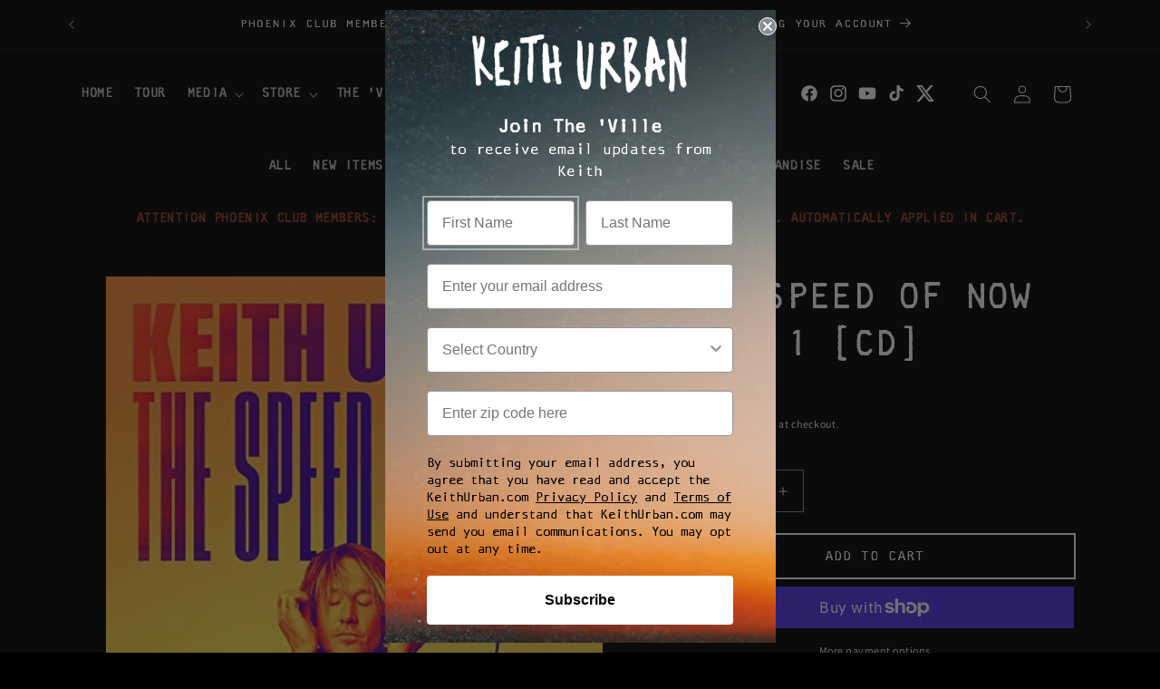

--- FILE ---
content_type: text/html; charset=utf-8
request_url: https://shop.keithurban.net/collections/albums/products/speed-of-now-part-1-cd
body_size: 47469
content:
<!doctype html>
<html class="no-js" lang="en">
  <head>

    <meta charset="utf-8">
    <meta http-equiv="X-UA-Compatible" content="IE=edge">
    <meta name="viewport" content="width=device-width,initial-scale=1">
    <meta name="theme-color" content="">
    <link rel="canonical" href="https://keithurban.com/products/speed-of-now-part-1-cd">

    <link href="//maxcdn.bootstrapcdn.com/font-awesome/4.4.0/css/font-awesome.min.css" rel="stylesheet"><link rel="icon" type="image/png" href="//shop.keithurban.net/cdn/shop/files/KUFAVICON.jpg?crop=center&height=32&v=1709040214&width=32"><link rel="preconnect" href="https://fonts.shopifycdn.com" crossorigin><title>
      Keith Urban - GRAFFITI U [CD]
</title>

    
      <meta name="description" content="Keith Urban Physical CD of Keith&#39;s new album - Graffiti U">
    

    

<meta property="og:site_name" content="Keith Urban">
<meta property="og:url" content="https://keithurban.com/products/speed-of-now-part-1-cd">
<meta property="og:title" content="Keith Urban - GRAFFITI U [CD]">
<meta property="og:type" content="product">
<meta property="og:description" content="Keith Urban Physical CD of Keith&#39;s new album - Graffiti U"><meta property="og:image" content="http://shop.keithurban.net/cdn/shop/products/SpeedofNowPt1CD.jpg?v=1618417071">
  <meta property="og:image:secure_url" content="https://shop.keithurban.net/cdn/shop/products/SpeedofNowPt1CD.jpg?v=1618417071">
  <meta property="og:image:width" content="425">
  <meta property="og:image:height" content="425"><meta property="og:price:amount" content="11.99">
  <meta property="og:price:currency" content="USD"><meta name="twitter:site" content="@keithurban"><meta name="twitter:card" content="summary_large_image">
<meta name="twitter:title" content="Keith Urban - GRAFFITI U [CD]">
<meta name="twitter:description" content="Keith Urban Physical CD of Keith&#39;s new album - Graffiti U">


    <script src="//shop.keithurban.net/cdn/shop/t/74/assets/constants.js?v=58251544750838685771761062525" defer="defer"></script>
    <script src="//shop.keithurban.net/cdn/shop/t/74/assets/pubsub.js?v=158357773527763999511761062525" defer="defer"></script>
    <script src="//shop.keithurban.net/cdn/shop/t/74/assets/global.js?v=54939145903281508041761062525" defer="defer"></script><script src="//shop.keithurban.net/cdn/shop/t/74/assets/animations.js?v=88693664871331136111761062525" defer="defer"></script><script>window.performance && window.performance.mark && window.performance.mark('shopify.content_for_header.start');</script><meta id="shopify-digital-wallet" name="shopify-digital-wallet" content="/7027228723/digital_wallets/dialog">
<meta name="shopify-checkout-api-token" content="41a33b949da0be452c1b57c2f8a8bb22">
<link rel="alternate" type="application/json+oembed" href="https://keithurban.com/products/speed-of-now-part-1-cd.oembed">
<script async="async" src="/checkouts/internal/preloads.js?locale=en-US"></script>
<link rel="preconnect" href="https://shop.app" crossorigin="anonymous">
<script async="async" src="https://shop.app/checkouts/internal/preloads.js?locale=en-US&shop_id=7027228723" crossorigin="anonymous"></script>
<script id="apple-pay-shop-capabilities" type="application/json">{"shopId":7027228723,"countryCode":"US","currencyCode":"USD","merchantCapabilities":["supports3DS"],"merchantId":"gid:\/\/shopify\/Shop\/7027228723","merchantName":"Keith Urban","requiredBillingContactFields":["postalAddress","email"],"requiredShippingContactFields":["postalAddress","email"],"shippingType":"shipping","supportedNetworks":["visa","masterCard","amex","discover","elo","jcb"],"total":{"type":"pending","label":"Keith Urban","amount":"1.00"},"shopifyPaymentsEnabled":true,"supportsSubscriptions":true}</script>
<script id="shopify-features" type="application/json">{"accessToken":"41a33b949da0be452c1b57c2f8a8bb22","betas":["rich-media-storefront-analytics"],"domain":"shop.keithurban.net","predictiveSearch":true,"shopId":7027228723,"locale":"en"}</script>
<script>var Shopify = Shopify || {};
Shopify.shop = "keith-urban-us.myshopify.com";
Shopify.locale = "en";
Shopify.currency = {"active":"USD","rate":"1.0"};
Shopify.country = "US";
Shopify.theme = {"name":"Homepage Updates -High Deluxe pt2","id":150685089989,"schema_name":"Dawn","schema_version":"11.0.0","theme_store_id":887,"role":"main"};
Shopify.theme.handle = "null";
Shopify.theme.style = {"id":null,"handle":null};
Shopify.cdnHost = "shop.keithurban.net/cdn";
Shopify.routes = Shopify.routes || {};
Shopify.routes.root = "/";</script>
<script type="module">!function(o){(o.Shopify=o.Shopify||{}).modules=!0}(window);</script>
<script>!function(o){function n(){var o=[];function n(){o.push(Array.prototype.slice.apply(arguments))}return n.q=o,n}var t=o.Shopify=o.Shopify||{};t.loadFeatures=n(),t.autoloadFeatures=n()}(window);</script>
<script>
  window.ShopifyPay = window.ShopifyPay || {};
  window.ShopifyPay.apiHost = "shop.app\/pay";
  window.ShopifyPay.redirectState = null;
</script>
<script id="shop-js-analytics" type="application/json">{"pageType":"product"}</script>
<script defer="defer" async type="module" src="//shop.keithurban.net/cdn/shopifycloud/shop-js/modules/v2/client.init-shop-cart-sync_BT-GjEfc.en.esm.js"></script>
<script defer="defer" async type="module" src="//shop.keithurban.net/cdn/shopifycloud/shop-js/modules/v2/chunk.common_D58fp_Oc.esm.js"></script>
<script defer="defer" async type="module" src="//shop.keithurban.net/cdn/shopifycloud/shop-js/modules/v2/chunk.modal_xMitdFEc.esm.js"></script>
<script type="module">
  await import("//shop.keithurban.net/cdn/shopifycloud/shop-js/modules/v2/client.init-shop-cart-sync_BT-GjEfc.en.esm.js");
await import("//shop.keithurban.net/cdn/shopifycloud/shop-js/modules/v2/chunk.common_D58fp_Oc.esm.js");
await import("//shop.keithurban.net/cdn/shopifycloud/shop-js/modules/v2/chunk.modal_xMitdFEc.esm.js");

  window.Shopify.SignInWithShop?.initShopCartSync?.({"fedCMEnabled":true,"windoidEnabled":true});

</script>
<script>
  window.Shopify = window.Shopify || {};
  if (!window.Shopify.featureAssets) window.Shopify.featureAssets = {};
  window.Shopify.featureAssets['shop-js'] = {"shop-cart-sync":["modules/v2/client.shop-cart-sync_DZOKe7Ll.en.esm.js","modules/v2/chunk.common_D58fp_Oc.esm.js","modules/v2/chunk.modal_xMitdFEc.esm.js"],"init-fed-cm":["modules/v2/client.init-fed-cm_B6oLuCjv.en.esm.js","modules/v2/chunk.common_D58fp_Oc.esm.js","modules/v2/chunk.modal_xMitdFEc.esm.js"],"shop-cash-offers":["modules/v2/client.shop-cash-offers_D2sdYoxE.en.esm.js","modules/v2/chunk.common_D58fp_Oc.esm.js","modules/v2/chunk.modal_xMitdFEc.esm.js"],"shop-login-button":["modules/v2/client.shop-login-button_QeVjl5Y3.en.esm.js","modules/v2/chunk.common_D58fp_Oc.esm.js","modules/v2/chunk.modal_xMitdFEc.esm.js"],"pay-button":["modules/v2/client.pay-button_DXTOsIq6.en.esm.js","modules/v2/chunk.common_D58fp_Oc.esm.js","modules/v2/chunk.modal_xMitdFEc.esm.js"],"shop-button":["modules/v2/client.shop-button_DQZHx9pm.en.esm.js","modules/v2/chunk.common_D58fp_Oc.esm.js","modules/v2/chunk.modal_xMitdFEc.esm.js"],"avatar":["modules/v2/client.avatar_BTnouDA3.en.esm.js"],"init-windoid":["modules/v2/client.init-windoid_CR1B-cfM.en.esm.js","modules/v2/chunk.common_D58fp_Oc.esm.js","modules/v2/chunk.modal_xMitdFEc.esm.js"],"init-shop-for-new-customer-accounts":["modules/v2/client.init-shop-for-new-customer-accounts_C_vY_xzh.en.esm.js","modules/v2/client.shop-login-button_QeVjl5Y3.en.esm.js","modules/v2/chunk.common_D58fp_Oc.esm.js","modules/v2/chunk.modal_xMitdFEc.esm.js"],"init-shop-email-lookup-coordinator":["modules/v2/client.init-shop-email-lookup-coordinator_BI7n9ZSv.en.esm.js","modules/v2/chunk.common_D58fp_Oc.esm.js","modules/v2/chunk.modal_xMitdFEc.esm.js"],"init-shop-cart-sync":["modules/v2/client.init-shop-cart-sync_BT-GjEfc.en.esm.js","modules/v2/chunk.common_D58fp_Oc.esm.js","modules/v2/chunk.modal_xMitdFEc.esm.js"],"shop-toast-manager":["modules/v2/client.shop-toast-manager_DiYdP3xc.en.esm.js","modules/v2/chunk.common_D58fp_Oc.esm.js","modules/v2/chunk.modal_xMitdFEc.esm.js"],"init-customer-accounts":["modules/v2/client.init-customer-accounts_D9ZNqS-Q.en.esm.js","modules/v2/client.shop-login-button_QeVjl5Y3.en.esm.js","modules/v2/chunk.common_D58fp_Oc.esm.js","modules/v2/chunk.modal_xMitdFEc.esm.js"],"init-customer-accounts-sign-up":["modules/v2/client.init-customer-accounts-sign-up_iGw4briv.en.esm.js","modules/v2/client.shop-login-button_QeVjl5Y3.en.esm.js","modules/v2/chunk.common_D58fp_Oc.esm.js","modules/v2/chunk.modal_xMitdFEc.esm.js"],"shop-follow-button":["modules/v2/client.shop-follow-button_CqMgW2wH.en.esm.js","modules/v2/chunk.common_D58fp_Oc.esm.js","modules/v2/chunk.modal_xMitdFEc.esm.js"],"checkout-modal":["modules/v2/client.checkout-modal_xHeaAweL.en.esm.js","modules/v2/chunk.common_D58fp_Oc.esm.js","modules/v2/chunk.modal_xMitdFEc.esm.js"],"shop-login":["modules/v2/client.shop-login_D91U-Q7h.en.esm.js","modules/v2/chunk.common_D58fp_Oc.esm.js","modules/v2/chunk.modal_xMitdFEc.esm.js"],"lead-capture":["modules/v2/client.lead-capture_BJmE1dJe.en.esm.js","modules/v2/chunk.common_D58fp_Oc.esm.js","modules/v2/chunk.modal_xMitdFEc.esm.js"],"payment-terms":["modules/v2/client.payment-terms_Ci9AEqFq.en.esm.js","modules/v2/chunk.common_D58fp_Oc.esm.js","modules/v2/chunk.modal_xMitdFEc.esm.js"]};
</script>
<script>(function() {
  var isLoaded = false;
  function asyncLoad() {
    if (isLoaded) return;
    isLoaded = true;
    var urls = ["https:\/\/zooomyapps.com\/morelikethis\/ZooomyRelated.js?shop=keith-urban-us.myshopify.com","https:\/\/zooomyapps.com\/morelikethis\/ZooomyRelatedOrderCapture.js?shop=keith-urban-us.myshopify.com","https:\/\/cdn-app.sealsubscriptions.com\/shopify\/public\/js\/sealsubscriptions.js?shop=keith-urban-us.myshopify.com","https:\/\/static.klaviyo.com\/onsite\/js\/klaviyo.js?company_id=NfUeyx\u0026shop=keith-urban-us.myshopify.com","\/\/cdn.shopify.com\/proxy\/c1fbcde59c87da86fe28da64beaa429aaa6cf932785f9bda1af0fb8d83394b8b\/konigle.com\/sf\/profitjs\/b0768a98167940e6ba878ff133f376b4\/init.js?shop=keith-urban-us.myshopify.com\u0026sp-cache-control=cHVibGljLCBtYXgtYWdlPTkwMA","https:\/\/cdn.robinpro.gallery\/js\/client.js?v=5ad0431\u0026shop=keith-urban-us.myshopify.com","\/\/cdn.shopify.com\/proxy\/0196732724987858d16dc9e0252839ab7f56df4e0ed1d742a721548c00cbad3d\/cdn.singleassets.com\/storefront-legacy\/single-ui-content-gating-0.0.854.js?shop=keith-urban-us.myshopify.com\u0026sp-cache-control=cHVibGljLCBtYXgtYWdlPTkwMA"];
    for (var i = 0; i < urls.length; i++) {
      var s = document.createElement('script');
      s.type = 'text/javascript';
      s.async = true;
      s.src = urls[i];
      var x = document.getElementsByTagName('script')[0];
      x.parentNode.insertBefore(s, x);
    }
  };
  if(window.attachEvent) {
    window.attachEvent('onload', asyncLoad);
  } else {
    window.addEventListener('load', asyncLoad, false);
  }
})();</script>
<script id="__st">var __st={"a":7027228723,"offset":-21600,"reqid":"d1c1d980-a278-485f-8e90-9d4b9c8a9e7e-1769215064","pageurl":"shop.keithurban.net\/collections\/albums\/products\/speed-of-now-part-1-cd","u":"8d75729c66a8","p":"product","rtyp":"product","rid":6624558514373};</script>
<script>window.ShopifyPaypalV4VisibilityTracking = true;</script>
<script id="captcha-bootstrap">!function(){'use strict';const t='contact',e='account',n='new_comment',o=[[t,t],['blogs',n],['comments',n],[t,'customer']],c=[[e,'customer_login'],[e,'guest_login'],[e,'recover_customer_password'],[e,'create_customer']],r=t=>t.map((([t,e])=>`form[action*='/${t}']:not([data-nocaptcha='true']) input[name='form_type'][value='${e}']`)).join(','),a=t=>()=>t?[...document.querySelectorAll(t)].map((t=>t.form)):[];function s(){const t=[...o],e=r(t);return a(e)}const i='password',u='form_key',d=['recaptcha-v3-token','g-recaptcha-response','h-captcha-response',i],f=()=>{try{return window.sessionStorage}catch{return}},m='__shopify_v',_=t=>t.elements[u];function p(t,e,n=!1){try{const o=window.sessionStorage,c=JSON.parse(o.getItem(e)),{data:r}=function(t){const{data:e,action:n}=t;return t[m]||n?{data:e,action:n}:{data:t,action:n}}(c);for(const[e,n]of Object.entries(r))t.elements[e]&&(t.elements[e].value=n);n&&o.removeItem(e)}catch(o){console.error('form repopulation failed',{error:o})}}const l='form_type',E='cptcha';function T(t){t.dataset[E]=!0}const w=window,h=w.document,L='Shopify',v='ce_forms',y='captcha';let A=!1;((t,e)=>{const n=(g='f06e6c50-85a8-45c8-87d0-21a2b65856fe',I='https://cdn.shopify.com/shopifycloud/storefront-forms-hcaptcha/ce_storefront_forms_captcha_hcaptcha.v1.5.2.iife.js',D={infoText:'Protected by hCaptcha',privacyText:'Privacy',termsText:'Terms'},(t,e,n)=>{const o=w[L][v],c=o.bindForm;if(c)return c(t,g,e,D).then(n);var r;o.q.push([[t,g,e,D],n]),r=I,A||(h.body.append(Object.assign(h.createElement('script'),{id:'captcha-provider',async:!0,src:r})),A=!0)});var g,I,D;w[L]=w[L]||{},w[L][v]=w[L][v]||{},w[L][v].q=[],w[L][y]=w[L][y]||{},w[L][y].protect=function(t,e){n(t,void 0,e),T(t)},Object.freeze(w[L][y]),function(t,e,n,w,h,L){const[v,y,A,g]=function(t,e,n){const i=e?o:[],u=t?c:[],d=[...i,...u],f=r(d),m=r(i),_=r(d.filter((([t,e])=>n.includes(e))));return[a(f),a(m),a(_),s()]}(w,h,L),I=t=>{const e=t.target;return e instanceof HTMLFormElement?e:e&&e.form},D=t=>v().includes(t);t.addEventListener('submit',(t=>{const e=I(t);if(!e)return;const n=D(e)&&!e.dataset.hcaptchaBound&&!e.dataset.recaptchaBound,o=_(e),c=g().includes(e)&&(!o||!o.value);(n||c)&&t.preventDefault(),c&&!n&&(function(t){try{if(!f())return;!function(t){const e=f();if(!e)return;const n=_(t);if(!n)return;const o=n.value;o&&e.removeItem(o)}(t);const e=Array.from(Array(32),(()=>Math.random().toString(36)[2])).join('');!function(t,e){_(t)||t.append(Object.assign(document.createElement('input'),{type:'hidden',name:u})),t.elements[u].value=e}(t,e),function(t,e){const n=f();if(!n)return;const o=[...t.querySelectorAll(`input[type='${i}']`)].map((({name:t})=>t)),c=[...d,...o],r={};for(const[a,s]of new FormData(t).entries())c.includes(a)||(r[a]=s);n.setItem(e,JSON.stringify({[m]:1,action:t.action,data:r}))}(t,e)}catch(e){console.error('failed to persist form',e)}}(e),e.submit())}));const S=(t,e)=>{t&&!t.dataset[E]&&(n(t,e.some((e=>e===t))),T(t))};for(const o of['focusin','change'])t.addEventListener(o,(t=>{const e=I(t);D(e)&&S(e,y())}));const B=e.get('form_key'),M=e.get(l),P=B&&M;t.addEventListener('DOMContentLoaded',(()=>{const t=y();if(P)for(const e of t)e.elements[l].value===M&&p(e,B);[...new Set([...A(),...v().filter((t=>'true'===t.dataset.shopifyCaptcha))])].forEach((e=>S(e,t)))}))}(h,new URLSearchParams(w.location.search),n,t,e,['guest_login'])})(!0,!0)}();</script>
<script integrity="sha256-4kQ18oKyAcykRKYeNunJcIwy7WH5gtpwJnB7kiuLZ1E=" data-source-attribution="shopify.loadfeatures" defer="defer" src="//shop.keithurban.net/cdn/shopifycloud/storefront/assets/storefront/load_feature-a0a9edcb.js" crossorigin="anonymous"></script>
<script crossorigin="anonymous" defer="defer" src="//shop.keithurban.net/cdn/shopifycloud/storefront/assets/shopify_pay/storefront-65b4c6d7.js?v=20250812"></script>
<script data-source-attribution="shopify.dynamic_checkout.dynamic.init">var Shopify=Shopify||{};Shopify.PaymentButton=Shopify.PaymentButton||{isStorefrontPortableWallets:!0,init:function(){window.Shopify.PaymentButton.init=function(){};var t=document.createElement("script");t.src="https://shop.keithurban.net/cdn/shopifycloud/portable-wallets/latest/portable-wallets.en.js",t.type="module",document.head.appendChild(t)}};
</script>
<script data-source-attribution="shopify.dynamic_checkout.buyer_consent">
  function portableWalletsHideBuyerConsent(e){var t=document.getElementById("shopify-buyer-consent"),n=document.getElementById("shopify-subscription-policy-button");t&&n&&(t.classList.add("hidden"),t.setAttribute("aria-hidden","true"),n.removeEventListener("click",e))}function portableWalletsShowBuyerConsent(e){var t=document.getElementById("shopify-buyer-consent"),n=document.getElementById("shopify-subscription-policy-button");t&&n&&(t.classList.remove("hidden"),t.removeAttribute("aria-hidden"),n.addEventListener("click",e))}window.Shopify?.PaymentButton&&(window.Shopify.PaymentButton.hideBuyerConsent=portableWalletsHideBuyerConsent,window.Shopify.PaymentButton.showBuyerConsent=portableWalletsShowBuyerConsent);
</script>
<script>
  function portableWalletsCleanup(e){e&&e.src&&console.error("Failed to load portable wallets script "+e.src);var t=document.querySelectorAll("shopify-accelerated-checkout .shopify-payment-button__skeleton, shopify-accelerated-checkout-cart .wallet-cart-button__skeleton"),e=document.getElementById("shopify-buyer-consent");for(let e=0;e<t.length;e++)t[e].remove();e&&e.remove()}function portableWalletsNotLoadedAsModule(e){e instanceof ErrorEvent&&"string"==typeof e.message&&e.message.includes("import.meta")&&"string"==typeof e.filename&&e.filename.includes("portable-wallets")&&(window.removeEventListener("error",portableWalletsNotLoadedAsModule),window.Shopify.PaymentButton.failedToLoad=e,"loading"===document.readyState?document.addEventListener("DOMContentLoaded",window.Shopify.PaymentButton.init):window.Shopify.PaymentButton.init())}window.addEventListener("error",portableWalletsNotLoadedAsModule);
</script>

<script type="module" src="https://shop.keithurban.net/cdn/shopifycloud/portable-wallets/latest/portable-wallets.en.js" onError="portableWalletsCleanup(this)" crossorigin="anonymous"></script>
<script nomodule>
  document.addEventListener("DOMContentLoaded", portableWalletsCleanup);
</script>

<link id="shopify-accelerated-checkout-styles" rel="stylesheet" media="screen" href="https://shop.keithurban.net/cdn/shopifycloud/portable-wallets/latest/accelerated-checkout-backwards-compat.css" crossorigin="anonymous">
<style id="shopify-accelerated-checkout-cart">
        #shopify-buyer-consent {
  margin-top: 1em;
  display: inline-block;
  width: 100%;
}

#shopify-buyer-consent.hidden {
  display: none;
}

#shopify-subscription-policy-button {
  background: none;
  border: none;
  padding: 0;
  text-decoration: underline;
  font-size: inherit;
  cursor: pointer;
}

#shopify-subscription-policy-button::before {
  box-shadow: none;
}

      </style>
<script id="sections-script" data-sections="header" defer="defer" src="//shop.keithurban.net/cdn/shop/t/74/compiled_assets/scripts.js?v=36940"></script>
<script>window.performance && window.performance.mark && window.performance.mark('shopify.content_for_header.end');</script>


    <style data-shopify>
      @font-face {
  font-family: Assistant;
  font-weight: 400;
  font-style: normal;
  font-display: swap;
  src: url("//shop.keithurban.net/cdn/fonts/assistant/assistant_n4.9120912a469cad1cc292572851508ca49d12e768.woff2") format("woff2"),
       url("//shop.keithurban.net/cdn/fonts/assistant/assistant_n4.6e9875ce64e0fefcd3f4446b7ec9036b3ddd2985.woff") format("woff");
}

      @font-face {
  font-family: Assistant;
  font-weight: 700;
  font-style: normal;
  font-display: swap;
  src: url("//shop.keithurban.net/cdn/fonts/assistant/assistant_n7.bf44452348ec8b8efa3aa3068825305886b1c83c.woff2") format("woff2"),
       url("//shop.keithurban.net/cdn/fonts/assistant/assistant_n7.0c887fee83f6b3bda822f1150b912c72da0f7b64.woff") format("woff");
}

      
      
      @font-face {
  font-family: Assistant;
  font-weight: 400;
  font-style: normal;
  font-display: swap;
  src: url("//shop.keithurban.net/cdn/fonts/assistant/assistant_n4.9120912a469cad1cc292572851508ca49d12e768.woff2") format("woff2"),
       url("//shop.keithurban.net/cdn/fonts/assistant/assistant_n4.6e9875ce64e0fefcd3f4446b7ec9036b3ddd2985.woff") format("woff");
}


      
        :root,
        .color-background-1 {
          --color-background: 0,0,0;
        
          --gradient-background: #000000;
        
        --color-foreground: 245,245,245;
        --color-shadow: 55,224,232;
        --color-button: 18,18,18;
        --color-button-text: 18,18,18;
        --color-secondary-button: 0,0,0;
        --color-secondary-button-text: 255,255,255;
        --color-link: 255,255,255;
        --color-badge-foreground: 245,245,245;
        --color-badge-background: 0,0,0;
        --color-badge-border: 245,245,245;
        --payment-terms-background-color: rgb(0 0 0);
      }
      
        
        .color-background-2 {
          --color-background: 0,0,0;
        
          --gradient-background: rgba(0,0,0,0);
        
        --color-foreground: 245,245,245;
        --color-shadow: 18,18,18;
        --color-button: 18,18,18;
        --color-button-text: 243,243,243;
        --color-secondary-button: 0,0,0;
        --color-secondary-button-text: 255,255,255;
        --color-link: 255,255,255;
        --color-badge-foreground: 245,245,245;
        --color-badge-background: 0,0,0;
        --color-badge-border: 245,245,245;
        --payment-terms-background-color: rgb(0 0 0);
      }
      
        
        .color-inverse {
          --color-background: 21,21,21;
        
          --gradient-background: #151515;
        
        --color-foreground: 255,255,255;
        --color-shadow: 21,21,21;
        --color-button: 255,255,255;
        --color-button-text: 21,21,21;
        --color-secondary-button: 21,21,21;
        --color-secondary-button-text: 255,255,255;
        --color-link: 255,255,255;
        --color-badge-foreground: 255,255,255;
        --color-badge-background: 21,21,21;
        --color-badge-border: 255,255,255;
        --payment-terms-background-color: rgb(21 21 21);
      }
      
        
        .color-accent-1 {
          --color-background: 0,0,0;
        
          --gradient-background: #000000;
        
        --color-foreground: 255,255,255;
        --color-shadow: 18,18,18;
        --color-button: 255,255,255;
        --color-button-text: 18,18,18;
        --color-secondary-button: 0,0,0;
        --color-secondary-button-text: 0,0,0;
        --color-link: 0,0,0;
        --color-badge-foreground: 255,255,255;
        --color-badge-background: 0,0,0;
        --color-badge-border: 255,255,255;
        --payment-terms-background-color: rgb(0 0 0);
      }
      
        
        .color-accent-2 {
          --color-background: 0,0,0;
        
          --gradient-background: #000000;
        
        --color-foreground: 255,255,255;
        --color-shadow: 18,18,18;
        --color-button: 245,245,245;
        --color-button-text: 0,0,0;
        --color-secondary-button: 0,0,0;
        --color-secondary-button-text: 255,255,255;
        --color-link: 255,255,255;
        --color-badge-foreground: 255,255,255;
        --color-badge-background: 0,0,0;
        --color-badge-border: 255,255,255;
        --payment-terms-background-color: rgb(0 0 0);
      }
      
        
        .color-scheme-8bc7dc02-20d1-452f-819f-e2f8bae507bf {
          --color-background: 0,0,0;
        
          --gradient-background: rgba(0,0,0,0);
        
        --color-foreground: 255,255,255;
        --color-shadow: 255,255,255;
        --color-button: 0,0,0;
        --color-button-text: 255,255,255;
        --color-secondary-button: 0,0,0;
        --color-secondary-button-text: 255,255,255;
        --color-link: 255,255,255;
        --color-badge-foreground: 255,255,255;
        --color-badge-background: 0,0,0;
        --color-badge-border: 255,255,255;
        --payment-terms-background-color: rgb(0 0 0);
      }
      
        
        .color-scheme-27e3f4aa-d0d0-4910-a74f-cfb49226254a {
          --color-background: 0,0,0;
        
          --gradient-background: rgba(0,0,0,0);
        
        --color-foreground: 255,255,255;
        --color-shadow: 18,18,18;
        --color-button: 18,18,18;
        --color-button-text: 255,255,255;
        --color-secondary-button: 0,0,0;
        --color-secondary-button-text: 18,18,18;
        --color-link: 18,18,18;
        --color-badge-foreground: 255,255,255;
        --color-badge-background: 0,0,0;
        --color-badge-border: 255,255,255;
        --payment-terms-background-color: rgb(0 0 0);
      }
      
        
        .color-scheme-384d3606-6e8d-4018-8349-9dec4141027d {
          --color-background: 0,0,0;
        
          --gradient-background: rgba(0,0,0,0);
        
        --color-foreground: 18,18,18;
        --color-shadow: 18,18,18;
        --color-button: 18,18,18;
        --color-button-text: 245,245,245;
        --color-secondary-button: 0,0,0;
        --color-secondary-button-text: 18,18,18;
        --color-link: 18,18,18;
        --color-badge-foreground: 18,18,18;
        --color-badge-background: 0,0,0;
        --color-badge-border: 18,18,18;
        --payment-terms-background-color: rgb(0 0 0);
      }
      
        
        .color-scheme-a7afbb4f-5432-4b2a-87a0-deb43e8741bd {
          --color-background: 0,0,0;
        
          --gradient-background: rgba(0,0,0,0);
        
        --color-foreground: 235,137,41;
        --color-shadow: 55,224,232;
        --color-button: 18,18,18;
        --color-button-text: 18,18,18;
        --color-secondary-button: 0,0,0;
        --color-secondary-button-text: 255,255,255;
        --color-link: 255,255,255;
        --color-badge-foreground: 235,137,41;
        --color-badge-background: 0,0,0;
        --color-badge-border: 235,137,41;
        --payment-terms-background-color: rgb(0 0 0);
      }
      
        
        .color-scheme-86691c22-7ad3-4a29-b1ad-e7c75390589e {
          --color-background: 21,21,21;
        
          --gradient-background: #151515;
        
        --color-foreground: 245,245,245;
        --color-shadow: 214,214,214;
        --color-button: 18,18,18;
        --color-button-text: 18,18,18;
        --color-secondary-button: 21,21,21;
        --color-secondary-button-text: 255,255,255;
        --color-link: 255,255,255;
        --color-badge-foreground: 245,245,245;
        --color-badge-background: 21,21,21;
        --color-badge-border: 245,245,245;
        --payment-terms-background-color: rgb(21 21 21);
      }
      
        
        .color-scheme-d3313320-b5e3-4e03-b67f-efca5984f4ff {
          --color-background: 235,137,41;
        
          --gradient-background: #eb8929;
        
        --color-foreground: 0,0,0;
        --color-shadow: 55,224,232;
        --color-button: 0,0,0;
        --color-button-text: 235,137,41;
        --color-secondary-button: 235,137,41;
        --color-secondary-button-text: 255,255,255;
        --color-link: 255,255,255;
        --color-badge-foreground: 0,0,0;
        --color-badge-background: 235,137,41;
        --color-badge-border: 0,0,0;
        --payment-terms-background-color: rgb(235 137 41);
      }
      

      body, .color-background-1, .color-background-2, .color-inverse, .color-accent-1, .color-accent-2, .color-scheme-8bc7dc02-20d1-452f-819f-e2f8bae507bf, .color-scheme-27e3f4aa-d0d0-4910-a74f-cfb49226254a, .color-scheme-384d3606-6e8d-4018-8349-9dec4141027d, .color-scheme-a7afbb4f-5432-4b2a-87a0-deb43e8741bd, .color-scheme-86691c22-7ad3-4a29-b1ad-e7c75390589e, .color-scheme-d3313320-b5e3-4e03-b67f-efca5984f4ff {
        color: rgba(var(--color-foreground), 0.75);
        background-color: rgb(var(--color-background));
      }

      :root {
        --font-body-family: Assistant, sans-serif;
        --font-body-style: normal;
        --font-body-weight: 400;
        --font-body-weight-bold: 700;

        --font-heading-family: Assistant, sans-serif;
        --font-heading-style: normal;
        --font-heading-weight: 400;

        --font-body-scale: 1.0;
        --font-heading-scale: 1.0;

        --media-padding: px;
        --media-border-opacity: 0.05;
        --media-border-width: 1px;
        --media-radius: 0px;
        --media-shadow-opacity: 0.0;
        --media-shadow-horizontal-offset: 0px;
        --media-shadow-vertical-offset: 4px;
        --media-shadow-blur-radius: 5px;
        --media-shadow-visible: 0;

        --page-width: 120rem;
        --page-width-margin: 0rem;

        --product-card-image-padding: 0.0rem;
        --product-card-corner-radius: 0.0rem;
        --product-card-text-alignment: center;
        --product-card-border-width: 0.0rem;
        --product-card-border-opacity: 0.1;
        --product-card-shadow-opacity: 0.0;
        --product-card-shadow-visible: 0;
        --product-card-shadow-horizontal-offset: 0.0rem;
        --product-card-shadow-vertical-offset: 0.4rem;
        --product-card-shadow-blur-radius: 0.5rem;

        --collection-card-image-padding: 0.0rem;
        --collection-card-corner-radius: 0.0rem;
        --collection-card-text-alignment: center;
        --collection-card-border-width: 0.0rem;
        --collection-card-border-opacity: 0.1;
        --collection-card-shadow-opacity: 0.0;
        --collection-card-shadow-visible: 0;
        --collection-card-shadow-horizontal-offset: 0.0rem;
        --collection-card-shadow-vertical-offset: 0.4rem;
        --collection-card-shadow-blur-radius: 0.5rem;

        --blog-card-image-padding: 0.0rem;
        --blog-card-corner-radius: 0.0rem;
        --blog-card-text-alignment: left;
        --blog-card-border-width: 0.0rem;
        --blog-card-border-opacity: 0.1;
        --blog-card-shadow-opacity: 0.0;
        --blog-card-shadow-visible: 0;
        --blog-card-shadow-horizontal-offset: 0.0rem;
        --blog-card-shadow-vertical-offset: 0.4rem;
        --blog-card-shadow-blur-radius: 0.5rem;

        --badge-corner-radius: 4.0rem;

        --popup-border-width: 1px;
        --popup-border-opacity: 0.1;
        --popup-corner-radius: 0px;
        --popup-shadow-opacity: 0.05;
        --popup-shadow-horizontal-offset: 0px;
        --popup-shadow-vertical-offset: 4px;
        --popup-shadow-blur-radius: 5px;

        --drawer-border-width: 1px;
        --drawer-border-opacity: 0.1;
        --drawer-shadow-opacity: 0.0;
        --drawer-shadow-horizontal-offset: 0px;
        --drawer-shadow-vertical-offset: 4px;
        --drawer-shadow-blur-radius: 5px;

        --spacing-sections-desktop: 0px;
        --spacing-sections-mobile: 0px;

        --grid-desktop-vertical-spacing: 8px;
        --grid-desktop-horizontal-spacing: 8px;
        --grid-mobile-vertical-spacing: 4px;
        --grid-mobile-horizontal-spacing: 4px;

        --text-boxes-border-opacity: 0.1;
        --text-boxes-border-width: 0px;
        --text-boxes-radius: 0px;
        --text-boxes-shadow-opacity: 0.0;
        --text-boxes-shadow-visible: 0;
        --text-boxes-shadow-horizontal-offset: 0px;
        --text-boxes-shadow-vertical-offset: 4px;
        --text-boxes-shadow-blur-radius: 5px;

        --buttons-radius: 0px;
        --buttons-radius-outset: 0px;
        --buttons-border-width: 1px;
        --buttons-border-opacity: 1.0;
        --buttons-shadow-opacity: 0.0;
        --buttons-shadow-visible: 0;
        --buttons-shadow-horizontal-offset: 0px;
        --buttons-shadow-vertical-offset: 4px;
        --buttons-shadow-blur-radius: 5px;
        --buttons-border-offset: 0px;

        --inputs-radius: 0px;
        --inputs-border-width: 1px;
        --inputs-border-opacity: 0.55;
        --inputs-shadow-opacity: 0.0;
        --inputs-shadow-horizontal-offset: 0px;
        --inputs-margin-offset: 0px;
        --inputs-shadow-vertical-offset: 4px;
        --inputs-shadow-blur-radius: 5px;
        --inputs-radius-outset: 0px;

        --variant-pills-radius: 40px;
        --variant-pills-border-width: 1px;
        --variant-pills-border-opacity: 0.55;
        --variant-pills-shadow-opacity: 0.0;
        --variant-pills-shadow-horizontal-offset: 0px;
        --variant-pills-shadow-vertical-offset: 4px;
        --variant-pills-shadow-blur-radius: 5px;
      }

      *,
      *::before,
      *::after {
        box-sizing: inherit;
      }

      html {
        box-sizing: border-box;
        font-size: calc(var(--font-body-scale) * 62.5%);
        height: 100%;
      }

      body {
        display: grid;
        grid-template-rows: auto auto 1fr auto;
        grid-template-columns: 100%;
        min-height: 100%;
        margin: 0;
        font-size: 1.5rem;
        letter-spacing: 0.06rem;
        line-height: calc(1 + 0.8 / var(--font-body-scale));
        font-family: var(--font-body-family);
        font-style: var(--font-body-style);
        font-weight: var(--font-body-weight);
      }

      @media screen and (min-width: 750px) {
        body {
          font-size: 1.6rem;
        }
      }
    </style>



    <link href="//shop.keithurban.net/cdn/shop/t/74/assets/base.css?v=165191016556652226921761062525" rel="stylesheet" type="text/css" media="all" />
<link rel="preload" as="font" href="//shop.keithurban.net/cdn/fonts/assistant/assistant_n4.9120912a469cad1cc292572851508ca49d12e768.woff2" type="font/woff2" crossorigin><link rel="preload" as="font" href="//shop.keithurban.net/cdn/fonts/assistant/assistant_n4.9120912a469cad1cc292572851508ca49d12e768.woff2" type="font/woff2" crossorigin><link href="//shop.keithurban.net/cdn/shop/t/74/assets/component-localization-form.css?v=143319823105703127341761062525" rel="stylesheet" type="text/css" media="all" />
      <script src="//shop.keithurban.net/cdn/shop/t/74/assets/localization-form.js?v=161644695336821385561761062525" defer="defer"></script><link
        rel="stylesheet"
        href="//shop.keithurban.net/cdn/shop/t/74/assets/component-predictive-search.css?v=118923337488134913561761062525"
        media="print"
        onload="this.media='all'"
      ><script>
      document.documentElement.className = document.documentElement.className.replace('no-js', 'js');
      if (Shopify.designMode) {
        document.documentElement.classList.add('shopify-design-mode');
      }
    </script>

    <script async src="https://js.adsrvr.org/up_loader.1.1.0.js"></script>

  <!-- BEGIN app block: shopify://apps/consentmo-gdpr/blocks/gdpr_cookie_consent/4fbe573f-a377-4fea-9801-3ee0858cae41 -->


<!-- END app block --><!-- BEGIN app block: shopify://apps/cozy-image-gallery/blocks/Cozy_Image_Gallery_1.0.0/9808695d-eb84-434d-80d6-cfbcef2d7548 --><script src="https://cdnig.addons.business/embed/cloud/keith-urban-us/cziframeagent.js?v=212104101107&token=g4ss2518027uO9qE&shop=keith-urban-us.myshopify.com"></script>



<!-- END app block --><!-- BEGIN app block: shopify://apps/klaviyo-email-marketing-sms/blocks/klaviyo-onsite-embed/2632fe16-c075-4321-a88b-50b567f42507 -->












  <script async src="https://static.klaviyo.com/onsite/js/NfUeyx/klaviyo.js?company_id=NfUeyx"></script>
  <script>!function(){if(!window.klaviyo){window._klOnsite=window._klOnsite||[];try{window.klaviyo=new Proxy({},{get:function(n,i){return"push"===i?function(){var n;(n=window._klOnsite).push.apply(n,arguments)}:function(){for(var n=arguments.length,o=new Array(n),w=0;w<n;w++)o[w]=arguments[w];var t="function"==typeof o[o.length-1]?o.pop():void 0,e=new Promise((function(n){window._klOnsite.push([i].concat(o,[function(i){t&&t(i),n(i)}]))}));return e}}})}catch(n){window.klaviyo=window.klaviyo||[],window.klaviyo.push=function(){var n;(n=window._klOnsite).push.apply(n,arguments)}}}}();</script>

  
    <script id="viewed_product">
      if (item == null) {
        var _learnq = _learnq || [];

        var MetafieldReviews = null
        var MetafieldYotpoRating = null
        var MetafieldYotpoCount = null
        var MetafieldLooxRating = null
        var MetafieldLooxCount = null
        var okendoProduct = null
        var okendoProductReviewCount = null
        var okendoProductReviewAverageValue = null
        try {
          // The following fields are used for Customer Hub recently viewed in order to add reviews.
          // This information is not part of __kla_viewed. Instead, it is part of __kla_viewed_reviewed_items
          MetafieldReviews = {};
          MetafieldYotpoRating = null
          MetafieldYotpoCount = null
          MetafieldLooxRating = null
          MetafieldLooxCount = null

          okendoProduct = null
          // If the okendo metafield is not legacy, it will error, which then requires the new json formatted data
          if (okendoProduct && 'error' in okendoProduct) {
            okendoProduct = null
          }
          okendoProductReviewCount = okendoProduct ? okendoProduct.reviewCount : null
          okendoProductReviewAverageValue = okendoProduct ? okendoProduct.reviewAverageValue : null
        } catch (error) {
          console.error('Error in Klaviyo onsite reviews tracking:', error);
        }

        var item = {
          Name: "THE SPEED OF NOW Part 1 [CD]",
          ProductID: 6624558514373,
          Categories: ["Albums","All","Featured","Music"],
          ImageURL: "https://shop.keithurban.net/cdn/shop/products/SpeedofNowPt1CD_grande.jpg?v=1618417071",
          URL: "https://keithurban.com/products/speed-of-now-part-1-cd",
          Brand: "Keith Urban US",
          Price: "$11.99",
          Value: "11.99",
          CompareAtPrice: "$0.00"
        };
        _learnq.push(['track', 'Viewed Product', item]);
        _learnq.push(['trackViewedItem', {
          Title: item.Name,
          ItemId: item.ProductID,
          Categories: item.Categories,
          ImageUrl: item.ImageURL,
          Url: item.URL,
          Metadata: {
            Brand: item.Brand,
            Price: item.Price,
            Value: item.Value,
            CompareAtPrice: item.CompareAtPrice
          },
          metafields:{
            reviews: MetafieldReviews,
            yotpo:{
              rating: MetafieldYotpoRating,
              count: MetafieldYotpoCount,
            },
            loox:{
              rating: MetafieldLooxRating,
              count: MetafieldLooxCount,
            },
            okendo: {
              rating: okendoProductReviewAverageValue,
              count: okendoProductReviewCount,
            }
          }
        }]);
      }
    </script>
  




  <script>
    window.klaviyoReviewsProductDesignMode = false
  </script>







<!-- END app block --><script src="https://cdn.shopify.com/extensions/019be9e8-7389-72d2-90ad-753cce315171/consentmo-gdpr-595/assets/consentmo_cookie_consent.js" type="text/javascript" defer="defer"></script>
<link href="https://cdn.shopify.com/extensions/d846e0df-4462-4874-9bbc-83f8636a1fef/onelive-theme-app-16/assets/footer.css" rel="stylesheet" type="text/css" media="all">
<link href="https://monorail-edge.shopifysvc.com" rel="dns-prefetch">
<script>(function(){if ("sendBeacon" in navigator && "performance" in window) {try {var session_token_from_headers = performance.getEntriesByType('navigation')[0].serverTiming.find(x => x.name == '_s').description;} catch {var session_token_from_headers = undefined;}var session_cookie_matches = document.cookie.match(/_shopify_s=([^;]*)/);var session_token_from_cookie = session_cookie_matches && session_cookie_matches.length === 2 ? session_cookie_matches[1] : "";var session_token = session_token_from_headers || session_token_from_cookie || "";function handle_abandonment_event(e) {var entries = performance.getEntries().filter(function(entry) {return /monorail-edge.shopifysvc.com/.test(entry.name);});if (!window.abandonment_tracked && entries.length === 0) {window.abandonment_tracked = true;var currentMs = Date.now();var navigation_start = performance.timing.navigationStart;var payload = {shop_id: 7027228723,url: window.location.href,navigation_start,duration: currentMs - navigation_start,session_token,page_type: "product"};window.navigator.sendBeacon("https://monorail-edge.shopifysvc.com/v1/produce", JSON.stringify({schema_id: "online_store_buyer_site_abandonment/1.1",payload: payload,metadata: {event_created_at_ms: currentMs,event_sent_at_ms: currentMs}}));}}window.addEventListener('pagehide', handle_abandonment_event);}}());</script>
<script id="web-pixels-manager-setup">(function e(e,d,r,n,o){if(void 0===o&&(o={}),!Boolean(null===(a=null===(i=window.Shopify)||void 0===i?void 0:i.analytics)||void 0===a?void 0:a.replayQueue)){var i,a;window.Shopify=window.Shopify||{};var t=window.Shopify;t.analytics=t.analytics||{};var s=t.analytics;s.replayQueue=[],s.publish=function(e,d,r){return s.replayQueue.push([e,d,r]),!0};try{self.performance.mark("wpm:start")}catch(e){}var l=function(){var e={modern:/Edge?\/(1{2}[4-9]|1[2-9]\d|[2-9]\d{2}|\d{4,})\.\d+(\.\d+|)|Firefox\/(1{2}[4-9]|1[2-9]\d|[2-9]\d{2}|\d{4,})\.\d+(\.\d+|)|Chrom(ium|e)\/(9{2}|\d{3,})\.\d+(\.\d+|)|(Maci|X1{2}).+ Version\/(15\.\d+|(1[6-9]|[2-9]\d|\d{3,})\.\d+)([,.]\d+|)( \(\w+\)|)( Mobile\/\w+|) Safari\/|Chrome.+OPR\/(9{2}|\d{3,})\.\d+\.\d+|(CPU[ +]OS|iPhone[ +]OS|CPU[ +]iPhone|CPU IPhone OS|CPU iPad OS)[ +]+(15[._]\d+|(1[6-9]|[2-9]\d|\d{3,})[._]\d+)([._]\d+|)|Android:?[ /-](13[3-9]|1[4-9]\d|[2-9]\d{2}|\d{4,})(\.\d+|)(\.\d+|)|Android.+Firefox\/(13[5-9]|1[4-9]\d|[2-9]\d{2}|\d{4,})\.\d+(\.\d+|)|Android.+Chrom(ium|e)\/(13[3-9]|1[4-9]\d|[2-9]\d{2}|\d{4,})\.\d+(\.\d+|)|SamsungBrowser\/([2-9]\d|\d{3,})\.\d+/,legacy:/Edge?\/(1[6-9]|[2-9]\d|\d{3,})\.\d+(\.\d+|)|Firefox\/(5[4-9]|[6-9]\d|\d{3,})\.\d+(\.\d+|)|Chrom(ium|e)\/(5[1-9]|[6-9]\d|\d{3,})\.\d+(\.\d+|)([\d.]+$|.*Safari\/(?![\d.]+ Edge\/[\d.]+$))|(Maci|X1{2}).+ Version\/(10\.\d+|(1[1-9]|[2-9]\d|\d{3,})\.\d+)([,.]\d+|)( \(\w+\)|)( Mobile\/\w+|) Safari\/|Chrome.+OPR\/(3[89]|[4-9]\d|\d{3,})\.\d+\.\d+|(CPU[ +]OS|iPhone[ +]OS|CPU[ +]iPhone|CPU IPhone OS|CPU iPad OS)[ +]+(10[._]\d+|(1[1-9]|[2-9]\d|\d{3,})[._]\d+)([._]\d+|)|Android:?[ /-](13[3-9]|1[4-9]\d|[2-9]\d{2}|\d{4,})(\.\d+|)(\.\d+|)|Mobile Safari.+OPR\/([89]\d|\d{3,})\.\d+\.\d+|Android.+Firefox\/(13[5-9]|1[4-9]\d|[2-9]\d{2}|\d{4,})\.\d+(\.\d+|)|Android.+Chrom(ium|e)\/(13[3-9]|1[4-9]\d|[2-9]\d{2}|\d{4,})\.\d+(\.\d+|)|Android.+(UC? ?Browser|UCWEB|U3)[ /]?(15\.([5-9]|\d{2,})|(1[6-9]|[2-9]\d|\d{3,})\.\d+)\.\d+|SamsungBrowser\/(5\.\d+|([6-9]|\d{2,})\.\d+)|Android.+MQ{2}Browser\/(14(\.(9|\d{2,})|)|(1[5-9]|[2-9]\d|\d{3,})(\.\d+|))(\.\d+|)|K[Aa][Ii]OS\/(3\.\d+|([4-9]|\d{2,})\.\d+)(\.\d+|)/},d=e.modern,r=e.legacy,n=navigator.userAgent;return n.match(d)?"modern":n.match(r)?"legacy":"unknown"}(),u="modern"===l?"modern":"legacy",c=(null!=n?n:{modern:"",legacy:""})[u],f=function(e){return[e.baseUrl,"/wpm","/b",e.hashVersion,"modern"===e.buildTarget?"m":"l",".js"].join("")}({baseUrl:d,hashVersion:r,buildTarget:u}),m=function(e){var d=e.version,r=e.bundleTarget,n=e.surface,o=e.pageUrl,i=e.monorailEndpoint;return{emit:function(e){var a=e.status,t=e.errorMsg,s=(new Date).getTime(),l=JSON.stringify({metadata:{event_sent_at_ms:s},events:[{schema_id:"web_pixels_manager_load/3.1",payload:{version:d,bundle_target:r,page_url:o,status:a,surface:n,error_msg:t},metadata:{event_created_at_ms:s}}]});if(!i)return console&&console.warn&&console.warn("[Web Pixels Manager] No Monorail endpoint provided, skipping logging."),!1;try{return self.navigator.sendBeacon.bind(self.navigator)(i,l)}catch(e){}var u=new XMLHttpRequest;try{return u.open("POST",i,!0),u.setRequestHeader("Content-Type","text/plain"),u.send(l),!0}catch(e){return console&&console.warn&&console.warn("[Web Pixels Manager] Got an unhandled error while logging to Monorail."),!1}}}}({version:r,bundleTarget:l,surface:e.surface,pageUrl:self.location.href,monorailEndpoint:e.monorailEndpoint});try{o.browserTarget=l,function(e){var d=e.src,r=e.async,n=void 0===r||r,o=e.onload,i=e.onerror,a=e.sri,t=e.scriptDataAttributes,s=void 0===t?{}:t,l=document.createElement("script"),u=document.querySelector("head"),c=document.querySelector("body");if(l.async=n,l.src=d,a&&(l.integrity=a,l.crossOrigin="anonymous"),s)for(var f in s)if(Object.prototype.hasOwnProperty.call(s,f))try{l.dataset[f]=s[f]}catch(e){}if(o&&l.addEventListener("load",o),i&&l.addEventListener("error",i),u)u.appendChild(l);else{if(!c)throw new Error("Did not find a head or body element to append the script");c.appendChild(l)}}({src:f,async:!0,onload:function(){if(!function(){var e,d;return Boolean(null===(d=null===(e=window.Shopify)||void 0===e?void 0:e.analytics)||void 0===d?void 0:d.initialized)}()){var d=window.webPixelsManager.init(e)||void 0;if(d){var r=window.Shopify.analytics;r.replayQueue.forEach((function(e){var r=e[0],n=e[1],o=e[2];d.publishCustomEvent(r,n,o)})),r.replayQueue=[],r.publish=d.publishCustomEvent,r.visitor=d.visitor,r.initialized=!0}}},onerror:function(){return m.emit({status:"failed",errorMsg:"".concat(f," has failed to load")})},sri:function(e){var d=/^sha384-[A-Za-z0-9+/=]+$/;return"string"==typeof e&&d.test(e)}(c)?c:"",scriptDataAttributes:o}),m.emit({status:"loading"})}catch(e){m.emit({status:"failed",errorMsg:(null==e?void 0:e.message)||"Unknown error"})}}})({shopId: 7027228723,storefrontBaseUrl: "https://keithurban.com",extensionsBaseUrl: "https://extensions.shopifycdn.com/cdn/shopifycloud/web-pixels-manager",monorailEndpoint: "https://monorail-edge.shopifysvc.com/unstable/produce_batch",surface: "storefront-renderer",enabledBetaFlags: ["2dca8a86"],webPixelsConfigList: [{"id":"1536229573","configuration":"{\"accountID\":\"NfUeyx\",\"webPixelConfig\":\"eyJlbmFibGVBZGRlZFRvQ2FydEV2ZW50cyI6IHRydWV9\"}","eventPayloadVersion":"v1","runtimeContext":"STRICT","scriptVersion":"524f6c1ee37bacdca7657a665bdca589","type":"APP","apiClientId":123074,"privacyPurposes":["ANALYTICS","MARKETING"],"dataSharingAdjustments":{"protectedCustomerApprovalScopes":["read_customer_address","read_customer_email","read_customer_name","read_customer_personal_data","read_customer_phone"]}},{"id":"49283269","eventPayloadVersion":"1","runtimeContext":"LAX","scriptVersion":"2","type":"CUSTOM","privacyPurposes":["ANALYTICS","MARKETING","SALE_OF_DATA"],"name":"US Meta Live Nations "},{"id":"49316037","eventPayloadVersion":"1","runtimeContext":"LAX","scriptVersion":"18","type":"CUSTOM","privacyPurposes":["SALE_OF_DATA"],"name":"CA Trade Desk"},{"id":"49348805","eventPayloadVersion":"1","runtimeContext":"LAX","scriptVersion":"4","type":"CUSTOM","privacyPurposes":["ANALYTICS","MARKETING","SALE_OF_DATA"],"name":"US Trade Desk"},{"id":"49381573","eventPayloadVersion":"1","runtimeContext":"LAX","scriptVersion":"2","type":"CUSTOM","privacyPurposes":["ANALYTICS","MARKETING","SALE_OF_DATA"],"name":"CA Meta Live Nations "},{"id":"66912453","eventPayloadVersion":"v1","runtimeContext":"LAX","scriptVersion":"1","type":"CUSTOM","privacyPurposes":["MARKETING"],"name":"Meta pixel (migrated)"},{"id":"111673541","eventPayloadVersion":"1","runtimeContext":"LAX","scriptVersion":"1","type":"CUSTOM","privacyPurposes":["ANALYTICS","MARKETING","SALE_OF_DATA"],"name":"Australia Meta Pixel 2\/28\/25"},{"id":"shopify-app-pixel","configuration":"{}","eventPayloadVersion":"v1","runtimeContext":"STRICT","scriptVersion":"0450","apiClientId":"shopify-pixel","type":"APP","privacyPurposes":["ANALYTICS","MARKETING"]},{"id":"shopify-custom-pixel","eventPayloadVersion":"v1","runtimeContext":"LAX","scriptVersion":"0450","apiClientId":"shopify-pixel","type":"CUSTOM","privacyPurposes":["ANALYTICS","MARKETING"]}],isMerchantRequest: false,initData: {"shop":{"name":"Keith Urban","paymentSettings":{"currencyCode":"USD"},"myshopifyDomain":"keith-urban-us.myshopify.com","countryCode":"US","storefrontUrl":"https:\/\/keithurban.com"},"customer":null,"cart":null,"checkout":null,"productVariants":[{"price":{"amount":11.99,"currencyCode":"USD"},"product":{"title":"THE SPEED OF NOW Part 1 [CD]","vendor":"Keith Urban US","id":"6624558514373","untranslatedTitle":"THE SPEED OF NOW Part 1 [CD]","url":"\/products\/speed-of-now-part-1-cd","type":"Albums"},"id":"39597568196805","image":{"src":"\/\/shop.keithurban.net\/cdn\/shop\/products\/SpeedofNowPt1CD.jpg?v=1618417071"},"sku":"Speed_CD","title":"Default Title","untranslatedTitle":"Default Title"}],"purchasingCompany":null},},"https://shop.keithurban.net/cdn","fcfee988w5aeb613cpc8e4bc33m6693e112",{"modern":"","legacy":""},{"shopId":"7027228723","storefrontBaseUrl":"https:\/\/keithurban.com","extensionBaseUrl":"https:\/\/extensions.shopifycdn.com\/cdn\/shopifycloud\/web-pixels-manager","surface":"storefront-renderer","enabledBetaFlags":"[\"2dca8a86\"]","isMerchantRequest":"false","hashVersion":"fcfee988w5aeb613cpc8e4bc33m6693e112","publish":"custom","events":"[[\"page_viewed\",{}],[\"product_viewed\",{\"productVariant\":{\"price\":{\"amount\":11.99,\"currencyCode\":\"USD\"},\"product\":{\"title\":\"THE SPEED OF NOW Part 1 [CD]\",\"vendor\":\"Keith Urban US\",\"id\":\"6624558514373\",\"untranslatedTitle\":\"THE SPEED OF NOW Part 1 [CD]\",\"url\":\"\/products\/speed-of-now-part-1-cd\",\"type\":\"Albums\"},\"id\":\"39597568196805\",\"image\":{\"src\":\"\/\/shop.keithurban.net\/cdn\/shop\/products\/SpeedofNowPt1CD.jpg?v=1618417071\"},\"sku\":\"Speed_CD\",\"title\":\"Default Title\",\"untranslatedTitle\":\"Default Title\"}}]]"});</script><script>
  window.ShopifyAnalytics = window.ShopifyAnalytics || {};
  window.ShopifyAnalytics.meta = window.ShopifyAnalytics.meta || {};
  window.ShopifyAnalytics.meta.currency = 'USD';
  var meta = {"product":{"id":6624558514373,"gid":"gid:\/\/shopify\/Product\/6624558514373","vendor":"Keith Urban US","type":"Albums","handle":"speed-of-now-part-1-cd","variants":[{"id":39597568196805,"price":1199,"name":"THE SPEED OF NOW Part 1 [CD]","public_title":null,"sku":"Speed_CD"}],"remote":false},"page":{"pageType":"product","resourceType":"product","resourceId":6624558514373,"requestId":"d1c1d980-a278-485f-8e90-9d4b9c8a9e7e-1769215064"}};
  for (var attr in meta) {
    window.ShopifyAnalytics.meta[attr] = meta[attr];
  }
</script>
<script class="analytics">
  (function () {
    var customDocumentWrite = function(content) {
      var jquery = null;

      if (window.jQuery) {
        jquery = window.jQuery;
      } else if (window.Checkout && window.Checkout.$) {
        jquery = window.Checkout.$;
      }

      if (jquery) {
        jquery('body').append(content);
      }
    };

    var hasLoggedConversion = function(token) {
      if (token) {
        return document.cookie.indexOf('loggedConversion=' + token) !== -1;
      }
      return false;
    }

    var setCookieIfConversion = function(token) {
      if (token) {
        var twoMonthsFromNow = new Date(Date.now());
        twoMonthsFromNow.setMonth(twoMonthsFromNow.getMonth() + 2);

        document.cookie = 'loggedConversion=' + token + '; expires=' + twoMonthsFromNow;
      }
    }

    var trekkie = window.ShopifyAnalytics.lib = window.trekkie = window.trekkie || [];
    if (trekkie.integrations) {
      return;
    }
    trekkie.methods = [
      'identify',
      'page',
      'ready',
      'track',
      'trackForm',
      'trackLink'
    ];
    trekkie.factory = function(method) {
      return function() {
        var args = Array.prototype.slice.call(arguments);
        args.unshift(method);
        trekkie.push(args);
        return trekkie;
      };
    };
    for (var i = 0; i < trekkie.methods.length; i++) {
      var key = trekkie.methods[i];
      trekkie[key] = trekkie.factory(key);
    }
    trekkie.load = function(config) {
      trekkie.config = config || {};
      trekkie.config.initialDocumentCookie = document.cookie;
      var first = document.getElementsByTagName('script')[0];
      var script = document.createElement('script');
      script.type = 'text/javascript';
      script.onerror = function(e) {
        var scriptFallback = document.createElement('script');
        scriptFallback.type = 'text/javascript';
        scriptFallback.onerror = function(error) {
                var Monorail = {
      produce: function produce(monorailDomain, schemaId, payload) {
        var currentMs = new Date().getTime();
        var event = {
          schema_id: schemaId,
          payload: payload,
          metadata: {
            event_created_at_ms: currentMs,
            event_sent_at_ms: currentMs
          }
        };
        return Monorail.sendRequest("https://" + monorailDomain + "/v1/produce", JSON.stringify(event));
      },
      sendRequest: function sendRequest(endpointUrl, payload) {
        // Try the sendBeacon API
        if (window && window.navigator && typeof window.navigator.sendBeacon === 'function' && typeof window.Blob === 'function' && !Monorail.isIos12()) {
          var blobData = new window.Blob([payload], {
            type: 'text/plain'
          });

          if (window.navigator.sendBeacon(endpointUrl, blobData)) {
            return true;
          } // sendBeacon was not successful

        } // XHR beacon

        var xhr = new XMLHttpRequest();

        try {
          xhr.open('POST', endpointUrl);
          xhr.setRequestHeader('Content-Type', 'text/plain');
          xhr.send(payload);
        } catch (e) {
          console.log(e);
        }

        return false;
      },
      isIos12: function isIos12() {
        return window.navigator.userAgent.lastIndexOf('iPhone; CPU iPhone OS 12_') !== -1 || window.navigator.userAgent.lastIndexOf('iPad; CPU OS 12_') !== -1;
      }
    };
    Monorail.produce('monorail-edge.shopifysvc.com',
      'trekkie_storefront_load_errors/1.1',
      {shop_id: 7027228723,
      theme_id: 150685089989,
      app_name: "storefront",
      context_url: window.location.href,
      source_url: "//shop.keithurban.net/cdn/s/trekkie.storefront.8d95595f799fbf7e1d32231b9a28fd43b70c67d3.min.js"});

        };
        scriptFallback.async = true;
        scriptFallback.src = '//shop.keithurban.net/cdn/s/trekkie.storefront.8d95595f799fbf7e1d32231b9a28fd43b70c67d3.min.js';
        first.parentNode.insertBefore(scriptFallback, first);
      };
      script.async = true;
      script.src = '//shop.keithurban.net/cdn/s/trekkie.storefront.8d95595f799fbf7e1d32231b9a28fd43b70c67d3.min.js';
      first.parentNode.insertBefore(script, first);
    };
    trekkie.load(
      {"Trekkie":{"appName":"storefront","development":false,"defaultAttributes":{"shopId":7027228723,"isMerchantRequest":null,"themeId":150685089989,"themeCityHash":"16911170756003812549","contentLanguage":"en","currency":"USD"},"isServerSideCookieWritingEnabled":true,"monorailRegion":"shop_domain","enabledBetaFlags":["65f19447"]},"Session Attribution":{},"S2S":{"facebookCapiEnabled":true,"source":"trekkie-storefront-renderer","apiClientId":580111}}
    );

    var loaded = false;
    trekkie.ready(function() {
      if (loaded) return;
      loaded = true;

      window.ShopifyAnalytics.lib = window.trekkie;

      var originalDocumentWrite = document.write;
      document.write = customDocumentWrite;
      try { window.ShopifyAnalytics.merchantGoogleAnalytics.call(this); } catch(error) {};
      document.write = originalDocumentWrite;

      window.ShopifyAnalytics.lib.page(null,{"pageType":"product","resourceType":"product","resourceId":6624558514373,"requestId":"d1c1d980-a278-485f-8e90-9d4b9c8a9e7e-1769215064","shopifyEmitted":true});

      var match = window.location.pathname.match(/checkouts\/(.+)\/(thank_you|post_purchase)/)
      var token = match? match[1]: undefined;
      if (!hasLoggedConversion(token)) {
        setCookieIfConversion(token);
        window.ShopifyAnalytics.lib.track("Viewed Product",{"currency":"USD","variantId":39597568196805,"productId":6624558514373,"productGid":"gid:\/\/shopify\/Product\/6624558514373","name":"THE SPEED OF NOW Part 1 [CD]","price":"11.99","sku":"Speed_CD","brand":"Keith Urban US","variant":null,"category":"Albums","nonInteraction":true,"remote":false},undefined,undefined,{"shopifyEmitted":true});
      window.ShopifyAnalytics.lib.track("monorail:\/\/trekkie_storefront_viewed_product\/1.1",{"currency":"USD","variantId":39597568196805,"productId":6624558514373,"productGid":"gid:\/\/shopify\/Product\/6624558514373","name":"THE SPEED OF NOW Part 1 [CD]","price":"11.99","sku":"Speed_CD","brand":"Keith Urban US","variant":null,"category":"Albums","nonInteraction":true,"remote":false,"referer":"https:\/\/shop.keithurban.net\/collections\/albums\/products\/speed-of-now-part-1-cd"});
      }
    });


        var eventsListenerScript = document.createElement('script');
        eventsListenerScript.async = true;
        eventsListenerScript.src = "//shop.keithurban.net/cdn/shopifycloud/storefront/assets/shop_events_listener-3da45d37.js";
        document.getElementsByTagName('head')[0].appendChild(eventsListenerScript);

})();</script>
  <script>
  if (!window.ga || (window.ga && typeof window.ga !== 'function')) {
    window.ga = function ga() {
      (window.ga.q = window.ga.q || []).push(arguments);
      if (window.Shopify && window.Shopify.analytics && typeof window.Shopify.analytics.publish === 'function') {
        window.Shopify.analytics.publish("ga_stub_called", {}, {sendTo: "google_osp_migration"});
      }
      console.error("Shopify's Google Analytics stub called with:", Array.from(arguments), "\nSee https://help.shopify.com/manual/promoting-marketing/pixels/pixel-migration#google for more information.");
    };
    if (window.Shopify && window.Shopify.analytics && typeof window.Shopify.analytics.publish === 'function') {
      window.Shopify.analytics.publish("ga_stub_initialized", {}, {sendTo: "google_osp_migration"});
    }
  }
</script>
<script
  defer
  src="https://shop.keithurban.net/cdn/shopifycloud/perf-kit/shopify-perf-kit-3.0.4.min.js"
  data-application="storefront-renderer"
  data-shop-id="7027228723"
  data-render-region="gcp-us-central1"
  data-page-type="product"
  data-theme-instance-id="150685089989"
  data-theme-name="Dawn"
  data-theme-version="11.0.0"
  data-monorail-region="shop_domain"
  data-resource-timing-sampling-rate="10"
  data-shs="true"
  data-shs-beacon="true"
  data-shs-export-with-fetch="true"
  data-shs-logs-sample-rate="1"
  data-shs-beacon-endpoint="https://shop.keithurban.net/api/collect"
></script>
</head>

  <body class="gradient">
    <a class="skip-to-content-link button visually-hidden" href="#MainContent">
      Skip to content
    </a><!-- BEGIN sections: header-group -->
<div id="shopify-section-sections--19880337014981__announcement-bar" class="shopify-section shopify-section-group-header-group announcement-bar-section"><link href="//shop.keithurban.net/cdn/shop/t/74/assets/component-slideshow.css?v=107725913939919748051761062525" rel="stylesheet" type="text/css" media="all" />
<link href="//shop.keithurban.net/cdn/shop/t/74/assets/component-slider.css?v=14039311878856620671761062525" rel="stylesheet" type="text/css" media="all" />

  <link href="//shop.keithurban.net/cdn/shop/t/74/assets/component-list-social.css?v=50987544049573327241761062525" rel="stylesheet" type="text/css" media="all" />


<div
  class="utility-bar color-background-1 gradient utility-bar--bottom-border"
  
>
  <div class="page-width utility-bar__grid"><slideshow-component
        class="announcement-bar"
        role="region"
        aria-roledescription="Carousel"
        aria-label="Announcement bar"
      >
        <div class="announcement-bar-slider slider-buttons">
          <button
            type="button"
            class="slider-button slider-button--prev"
            name="previous"
            aria-label="Previous announcement"
            aria-controls="Slider-sections--19880337014981__announcement-bar"
          >
            <svg aria-hidden="true" focusable="false" class="icon icon-caret" viewBox="0 0 10 6">
  <path fill-rule="evenodd" clip-rule="evenodd" d="M9.354.646a.5.5 0 00-.708 0L5 4.293 1.354.646a.5.5 0 00-.708.708l4 4a.5.5 0 00.708 0l4-4a.5.5 0 000-.708z" fill="currentColor">
</svg>

          </button>
          <div
            class="grid grid--1-col slider slider--everywhere"
            id="Slider-sections--19880337014981__announcement-bar"
            aria-live="polite"
            aria-atomic="true"
            data-autoplay="true"
            data-speed="4"
          ><div
                class="slideshow__slide slider__slide grid__item grid--1-col"
                id="Slide-sections--19880337014981__announcement-bar-1"
                
                role="group"
                aria-roledescription="Announcement"
                aria-label="1 of 2"
                tabindex="-1"
              >
                <div
                  class="announcement-bar__announcement"
                  role="region"
                  aria-label="Announcement"
                  
                ><p class="announcement-bar__message h5">
                      <span>Weather Delay Notice: Dueto forecasted severe winter weather, orders may experience a delay inprocessing. We appreciate your patience and understanding. </span></p></div>
              </div><div
                class="slideshow__slide slider__slide grid__item grid--1-col"
                id="Slide-sections--19880337014981__announcement-bar-2"
                
                role="group"
                aria-roledescription="Announcement"
                aria-label="2 of 2"
                tabindex="-1"
              >
                <div
                  class="announcement-bar__announcement"
                  role="region"
                  aria-label="Announcement"
                  
                ><a
                        href="/pages/important-information-regarding-phoenix-club-accounts"
                        class="announcement-bar__link link link--text focus-inset animate-arrow"
                      ><p class="announcement-bar__message h5">
                      <span>PHOENIX CLUB MEMBERS CLICK HERE FOR IMPORTANT INFORMATION REGARDING YOUR ACCOUNT</span><svg
  viewBox="0 0 14 10"
  fill="none"
  aria-hidden="true"
  focusable="false"
  class="icon icon-arrow"
  xmlns="http://www.w3.org/2000/svg"
>
  <path fill-rule="evenodd" clip-rule="evenodd" d="M8.537.808a.5.5 0 01.817-.162l4 4a.5.5 0 010 .708l-4 4a.5.5 0 11-.708-.708L11.793 5.5H1a.5.5 0 010-1h10.793L8.646 1.354a.5.5 0 01-.109-.546z" fill="currentColor">
</svg>

</p></a></div>
              </div></div>
          <button
            type="button"
            class="slider-button slider-button--next"
            name="next"
            aria-label="Next announcement"
            aria-controls="Slider-sections--19880337014981__announcement-bar"
          >
            <svg aria-hidden="true" focusable="false" class="icon icon-caret" viewBox="0 0 10 6">
  <path fill-rule="evenodd" clip-rule="evenodd" d="M9.354.646a.5.5 0 00-.708 0L5 4.293 1.354.646a.5.5 0 00-.708.708l4 4a.5.5 0 00.708 0l4-4a.5.5 0 000-.708z" fill="currentColor">
</svg>

          </button>
        </div>
      </slideshow-component><div class="localization-wrapper">
</div>
  </div>
</div>


</div><div id="shopify-section-sections--19880337014981__header" class="shopify-section shopify-section-group-header-group section-header">
<link rel="stylesheet" href="//shop.keithurban.net/cdn/shop/t/74/assets/component-list-menu.css?v=151968516119678728991761062525" media="print" onload="this.media='all'">
<link rel="stylesheet" href="//shop.keithurban.net/cdn/shop/t/74/assets/component-search.css?v=130382253973794904871761062525" media="print" onload="this.media='all'">
<link rel="stylesheet" href="//shop.keithurban.net/cdn/shop/t/74/assets/component-menu-drawer.css?v=31331429079022630271761062525" media="print" onload="this.media='all'">
<link rel="stylesheet" href="//shop.keithurban.net/cdn/shop/t/74/assets/component-cart-notification.css?v=54116361853792938221761062525" media="print" onload="this.media='all'">
<link rel="stylesheet" href="//shop.keithurban.net/cdn/shop/t/74/assets/component-cart-items.css?v=63185545252468242311761062525" media="print" onload="this.media='all'"><link rel="stylesheet" href="//shop.keithurban.net/cdn/shop/t/74/assets/component-price.css?v=95526744426000515131761062525" media="print" onload="this.media='all'">
  <link rel="stylesheet" href="//shop.keithurban.net/cdn/shop/t/74/assets/component-loading-overlay.css?v=58800470094666109841761062525" media="print" onload="this.media='all'"><noscript><link href="//shop.keithurban.net/cdn/shop/t/74/assets/component-list-menu.css?v=151968516119678728991761062525" rel="stylesheet" type="text/css" media="all" /></noscript>
<noscript><link href="//shop.keithurban.net/cdn/shop/t/74/assets/component-search.css?v=130382253973794904871761062525" rel="stylesheet" type="text/css" media="all" /></noscript>
<noscript><link href="//shop.keithurban.net/cdn/shop/t/74/assets/component-menu-drawer.css?v=31331429079022630271761062525" rel="stylesheet" type="text/css" media="all" /></noscript>
<noscript><link href="//shop.keithurban.net/cdn/shop/t/74/assets/component-cart-notification.css?v=54116361853792938221761062525" rel="stylesheet" type="text/css" media="all" /></noscript>
<noscript><link href="//shop.keithurban.net/cdn/shop/t/74/assets/component-cart-items.css?v=63185545252468242311761062525" rel="stylesheet" type="text/css" media="all" /></noscript>

<style>
  header-drawer {
    justify-self: start;
    margin-left: -1.2rem;
  }


 @media (max-width:770px) {
 .social-wrapper
 .desktop-localization-wrapper {
    display-none;
  }
}@media screen and (min-width: 990px) {
      header-drawer {
        display: none;
      }
    }.menu-drawer-container {
    display: flex;
  }

  .list-menu {
    list-style: none;
    padding: 0;
    margin: 0;
  }

  .list-menu--inline {
    display: inline-flex;
    flex-wrap: wrap;
  }

  summary.list-menu__item {
    padding-right: 2.7rem;
  }

  .list-menu__item {
    display: flex;
    align-items: center;
    line-height: calc(1 + 0.3 / var(--font-body-scale));
  }

  .list-menu__item--link {
    text-decoration: none;
    padding-bottom: 1rem;
    padding-top: 1rem;
    line-height: calc(1 + 0.8 / var(--font-body-scale));
  }

  @media screen and (min-width: 750px) {
    .list-menu__item--link {
      padding-bottom: 0.5rem;
      padding-top: 0.5rem;
    }
  }
</style><style data-shopify>.header {
    padding: 6px 3rem 6px 3rem;
  }

  .section-header {
    position: sticky; /* This is for fixing a Safari z-index issue. PR #2147 */
    margin-bottom: 0px;
  }

  @media screen and (min-width: 750px) {
    .section-header {
      margin-bottom: 0px;
    }
  }

  @media screen and (min-width: 990px) {
    .header {
      padding-top: 12px;
      padding-bottom: 12px;
    }
  }</style><script src="//shop.keithurban.net/cdn/shop/t/74/assets/details-disclosure.js?v=13653116266235556501761062525" defer="defer"></script>
<script src="//shop.keithurban.net/cdn/shop/t/74/assets/details-modal.js?v=25581673532751508451761062525" defer="defer"></script>
<script src="//shop.keithurban.net/cdn/shop/t/74/assets/cart-notification.js?v=133508293167896966491761062525" defer="defer"></script>
<script src="//shop.keithurban.net/cdn/shop/t/74/assets/search-form.js?v=133129549252120666541761062525" defer="defer"></script><svg xmlns="http://www.w3.org/2000/svg" class="hidden">
  <symbol id="icon-search" viewbox="0 0 18 19" fill="none">
    <path fill-rule="evenodd" clip-rule="evenodd" d="M11.03 11.68A5.784 5.784 0 112.85 3.5a5.784 5.784 0 018.18 8.18zm.26 1.12a6.78 6.78 0 11.72-.7l5.4 5.4a.5.5 0 11-.71.7l-5.41-5.4z" fill="currentColor"/>
  </symbol>

  <symbol id="icon-reset" class="icon icon-close"  fill="none" viewBox="0 0 18 18" stroke="currentColor">
    <circle r="8.5" cy="9" cx="9" stroke-opacity="0.2"/>
    <path d="M6.82972 6.82915L1.17193 1.17097" stroke-linecap="round" stroke-linejoin="round" transform="translate(5 5)"/>
    <path d="M1.22896 6.88502L6.77288 1.11523" stroke-linecap="round" stroke-linejoin="round" transform="translate(5 5)"/>
  </symbol>

  <symbol id="icon-close" class="icon icon-close" fill="none" viewBox="0 0 18 17">
    <path d="M.865 15.978a.5.5 0 00.707.707l7.433-7.431 7.579 7.282a.501.501 0 00.846-.37.5.5 0 00-.153-.351L9.712 8.546l7.417-7.416a.5.5 0 10-.707-.708L8.991 7.853 1.413.573a.5.5 0 10-.693.72l7.563 7.268-7.418 7.417z" fill="currentColor">
  </symbol>
</svg><sticky-header data-sticky-type="on-scroll-up" class="header-wrapper color-accent-1 gradient"><header class="header header--middle-center header--mobile-center page-width header--has-menu header--has-social header--has-account">

<header-drawer data-breakpoint="tablet">
  <details id="Details-menu-drawer-container" class="menu-drawer-container">
    <summary
      class="header__icon header__icon--menu header__icon--summary link focus-inset"
      aria-label="Menu"
    >
      <span>
        <svg
  xmlns="http://www.w3.org/2000/svg"
  aria-hidden="true"
  focusable="false"
  class="icon icon-hamburger"
  fill="none"
  viewBox="0 0 18 16"
>
  <path d="M1 .5a.5.5 0 100 1h15.71a.5.5 0 000-1H1zM.5 8a.5.5 0 01.5-.5h15.71a.5.5 0 010 1H1A.5.5 0 01.5 8zm0 7a.5.5 0 01.5-.5h15.71a.5.5 0 010 1H1a.5.5 0 01-.5-.5z" fill="currentColor">
</svg>

        <svg
  xmlns="http://www.w3.org/2000/svg"
  aria-hidden="true"
  focusable="false"
  class="icon icon-close"
  fill="none"
  viewBox="0 0 18 17"
>
  <path d="M.865 15.978a.5.5 0 00.707.707l7.433-7.431 7.579 7.282a.501.501 0 00.846-.37.5.5 0 00-.153-.351L9.712 8.546l7.417-7.416a.5.5 0 10-.707-.708L8.991 7.853 1.413.573a.5.5 0 10-.693.72l7.563 7.268-7.418 7.417z" fill="currentColor">
</svg>

      </span>
    </summary>
    <div id="menu-drawer" class="gradient menu-drawer motion-reduce color-background-1">
      <div class="menu-drawer__inner-container">
        <div class="menu-drawer__navigation-container">
          <nav class="menu-drawer__navigation">
            <ul class="menu-drawer__menu has-submenu list-menu" role="list"><li><a
                      id="HeaderDrawer-home"
                      href="https://keithurban.com/"
                      class="menu-drawer__menu-item list-menu__item link link--text focus-inset"
                      
                    >
                      HOME
                    </a></li><li><a
                      id="HeaderDrawer-tour"
                      href="/pages/tour"
                      class="menu-drawer__menu-item list-menu__item link link--text focus-inset"
                      
                    >
                      TOUR
                    </a></li><li><details id="Details-menu-drawer-menu-item-3">
                      <summary
                        id="HeaderDrawer-media"
                        class="menu-drawer__menu-item list-menu__item link link--text focus-inset"
                      >
                        MEDIA
                        <svg
  viewBox="0 0 14 10"
  fill="none"
  aria-hidden="true"
  focusable="false"
  class="icon icon-arrow"
  xmlns="http://www.w3.org/2000/svg"
>
  <path fill-rule="evenodd" clip-rule="evenodd" d="M8.537.808a.5.5 0 01.817-.162l4 4a.5.5 0 010 .708l-4 4a.5.5 0 11-.708-.708L11.793 5.5H1a.5.5 0 010-1h10.793L8.646 1.354a.5.5 0 01-.109-.546z" fill="currentColor">
</svg>

                        <svg aria-hidden="true" focusable="false" class="icon icon-caret" viewBox="0 0 10 6">
  <path fill-rule="evenodd" clip-rule="evenodd" d="M9.354.646a.5.5 0 00-.708 0L5 4.293 1.354.646a.5.5 0 00-.708.708l4 4a.5.5 0 00.708 0l4-4a.5.5 0 000-.708z" fill="currentColor">
</svg>

                      </summary>
                      <div
                        id="link-media"
                        class="menu-drawer__submenu has-submenu gradient motion-reduce"
                        tabindex="-1"
                      >
                        <div class="menu-drawer__inner-submenu">
                          <button class="menu-drawer__close-button link link--text focus-inset" aria-expanded="true">
                            <svg
  viewBox="0 0 14 10"
  fill="none"
  aria-hidden="true"
  focusable="false"
  class="icon icon-arrow"
  xmlns="http://www.w3.org/2000/svg"
>
  <path fill-rule="evenodd" clip-rule="evenodd" d="M8.537.808a.5.5 0 01.817-.162l4 4a.5.5 0 010 .708l-4 4a.5.5 0 11-.708-.708L11.793 5.5H1a.5.5 0 010-1h10.793L8.646 1.354a.5.5 0 01-.109-.546z" fill="currentColor">
</svg>

                            MEDIA
                          </button>
                          <ul class="menu-drawer__menu list-menu" role="list" tabindex="-1"><li><a
                                    id="HeaderDrawer-media-music"
                                    href="/pages/audio"
                                    class="menu-drawer__menu-item link link--text list-menu__item focus-inset"
                                    
                                  >
                                    MUSIC
                                  </a></li><li><a
                                    id="HeaderDrawer-media-videos"
                                    href="/pages/video"
                                    class="menu-drawer__menu-item link link--text list-menu__item focus-inset"
                                    
                                  >
                                    VIDEOS
                                  </a></li></ul>
                        </div>
                      </div>
                    </details></li><li><details id="Details-menu-drawer-menu-item-4">
                      <summary
                        id="HeaderDrawer-store"
                        class="menu-drawer__menu-item list-menu__item link link--text focus-inset"
                      >
                        STORE
                        <svg
  viewBox="0 0 14 10"
  fill="none"
  aria-hidden="true"
  focusable="false"
  class="icon icon-arrow"
  xmlns="http://www.w3.org/2000/svg"
>
  <path fill-rule="evenodd" clip-rule="evenodd" d="M8.537.808a.5.5 0 01.817-.162l4 4a.5.5 0 010 .708l-4 4a.5.5 0 11-.708-.708L11.793 5.5H1a.5.5 0 010-1h10.793L8.646 1.354a.5.5 0 01-.109-.546z" fill="currentColor">
</svg>

                        <svg aria-hidden="true" focusable="false" class="icon icon-caret" viewBox="0 0 10 6">
  <path fill-rule="evenodd" clip-rule="evenodd" d="M9.354.646a.5.5 0 00-.708 0L5 4.293 1.354.646a.5.5 0 00-.708.708l4 4a.5.5 0 00.708 0l4-4a.5.5 0 000-.708z" fill="currentColor">
</svg>

                      </summary>
                      <div
                        id="link-store"
                        class="menu-drawer__submenu has-submenu gradient motion-reduce"
                        tabindex="-1"
                      >
                        <div class="menu-drawer__inner-submenu">
                          <button class="menu-drawer__close-button link link--text focus-inset" aria-expanded="true">
                            <svg
  viewBox="0 0 14 10"
  fill="none"
  aria-hidden="true"
  focusable="false"
  class="icon icon-arrow"
  xmlns="http://www.w3.org/2000/svg"
>
  <path fill-rule="evenodd" clip-rule="evenodd" d="M8.537.808a.5.5 0 01.817-.162l4 4a.5.5 0 010 .708l-4 4a.5.5 0 11-.708-.708L11.793 5.5H1a.5.5 0 010-1h10.793L8.646 1.354a.5.5 0 01-.109-.546z" fill="currentColor">
</svg>

                            STORE
                          </button>
                          <ul class="menu-drawer__menu list-menu" role="list" tabindex="-1"><li><a
                                    id="HeaderDrawer-store-official-store"
                                    href="/pages/shop"
                                    class="menu-drawer__menu-item link link--text list-menu__item focus-inset"
                                    
                                  >
                                    OFFICIAL STORE
                                  </a></li><li><a
                                    id="HeaderDrawer-store-high-album-store"
                                    href="https://albumstore.keithurban.com/"
                                    class="menu-drawer__menu-item link link--text list-menu__item focus-inset"
                                    
                                  >
                                    HIGH ALBUM STORE
                                  </a></li></ul>
                        </div>
                      </div>
                    </details></li><li><a
                      id="HeaderDrawer-the-ville"
                      href="/pages/the-ville"
                      class="menu-drawer__menu-item list-menu__item link link--text focus-inset"
                      
                    >
                      THE &#39;VILLE
                    </a></li></ul>
          </nav>
          <div class="menu-drawer__utility-links"><a
                href="/account/login"
                class="menu-drawer__account link focus-inset h5 medium-hide large-up-hide"
              >
                <svg
  xmlns="http://www.w3.org/2000/svg"
  aria-hidden="true"
  focusable="false"
  class="icon icon-account"
  fill="none"
  viewBox="0 0 18 19"
>
  <path fill-rule="evenodd" clip-rule="evenodd" d="M6 4.5a3 3 0 116 0 3 3 0 01-6 0zm3-4a4 4 0 100 8 4 4 0 000-8zm5.58 12.15c1.12.82 1.83 2.24 1.91 4.85H1.51c.08-2.6.79-4.03 1.9-4.85C4.66 11.75 6.5 11.5 9 11.5s4.35.26 5.58 1.15zM9 10.5c-2.5 0-4.65.24-6.17 1.35C1.27 12.98.5 14.93.5 18v.5h17V18c0-3.07-.77-5.02-2.33-6.15-1.52-1.1-3.67-1.35-6.17-1.35z" fill="currentColor">
</svg>

Log in</a><div class="menu-drawer__localization header-localization"><noscript><form method="post" action="/localization" id="HeaderCountryMobileFormNoScriptDrawer" accept-charset="UTF-8" class="localization-form" enctype="multipart/form-data"><input type="hidden" name="form_type" value="localization" /><input type="hidden" name="utf8" value="✓" /><input type="hidden" name="_method" value="put" /><input type="hidden" name="return_to" value="/collections/albums/products/speed-of-now-part-1-cd" /><div class="localization-form__select">
                        <h2 class="visually-hidden" id="HeaderCountryMobileLabelNoScriptDrawer">
                          Country/region
                        </h2>
                        <select
                          class="localization-selector link"
                          name="country_code"
                          aria-labelledby="HeaderCountryMobileLabelNoScriptDrawer"
                        ><option
                              value="AF"
                            >
                              Afghanistan (AFN
                              ؋)
                            </option><option
                              value="AX"
                            >
                              Åland Islands (EUR
                              €)
                            </option><option
                              value="AL"
                            >
                              Albania (ALL
                              L)
                            </option><option
                              value="DZ"
                            >
                              Algeria (DZD
                              د.ج)
                            </option><option
                              value="AD"
                            >
                              Andorra (EUR
                              €)
                            </option><option
                              value="AO"
                            >
                              Angola (USD
                              $)
                            </option><option
                              value="AI"
                            >
                              Anguilla (XCD
                              $)
                            </option><option
                              value="AG"
                            >
                              Antigua &amp; Barbuda (XCD
                              $)
                            </option><option
                              value="AR"
                            >
                              Argentina (USD
                              $)
                            </option><option
                              value="AM"
                            >
                              Armenia (AMD
                              դր.)
                            </option><option
                              value="AW"
                            >
                              Aruba (AWG
                              ƒ)
                            </option><option
                              value="AC"
                            >
                              Ascension Island (SHP
                              £)
                            </option><option
                              value="AU"
                            >
                              Australia (AUD
                              $)
                            </option><option
                              value="AT"
                            >
                              Austria (EUR
                              €)
                            </option><option
                              value="AZ"
                            >
                              Azerbaijan (AZN
                              ₼)
                            </option><option
                              value="BS"
                            >
                              Bahamas (BSD
                              $)
                            </option><option
                              value="BH"
                            >
                              Bahrain (USD
                              $)
                            </option><option
                              value="BD"
                            >
                              Bangladesh (BDT
                              ৳)
                            </option><option
                              value="BB"
                            >
                              Barbados (BBD
                              $)
                            </option><option
                              value="BY"
                            >
                              Belarus (USD
                              $)
                            </option><option
                              value="BE"
                            >
                              Belgium (EUR
                              €)
                            </option><option
                              value="BZ"
                            >
                              Belize (BZD
                              $)
                            </option><option
                              value="BJ"
                            >
                              Benin (XOF
                              Fr)
                            </option><option
                              value="BM"
                            >
                              Bermuda (USD
                              $)
                            </option><option
                              value="BT"
                            >
                              Bhutan (USD
                              $)
                            </option><option
                              value="BO"
                            >
                              Bolivia (BOB
                              Bs.)
                            </option><option
                              value="BA"
                            >
                              Bosnia &amp; Herzegovina (BAM
                              КМ)
                            </option><option
                              value="BW"
                            >
                              Botswana (BWP
                              P)
                            </option><option
                              value="BR"
                            >
                              Brazil (USD
                              $)
                            </option><option
                              value="IO"
                            >
                              British Indian Ocean Territory (USD
                              $)
                            </option><option
                              value="VG"
                            >
                              British Virgin Islands (USD
                              $)
                            </option><option
                              value="BN"
                            >
                              Brunei (BND
                              $)
                            </option><option
                              value="BG"
                            >
                              Bulgaria (EUR
                              €)
                            </option><option
                              value="BF"
                            >
                              Burkina Faso (XOF
                              Fr)
                            </option><option
                              value="BI"
                            >
                              Burundi (BIF
                              Fr)
                            </option><option
                              value="KH"
                            >
                              Cambodia (KHR
                              ៛)
                            </option><option
                              value="CM"
                            >
                              Cameroon (XAF
                              CFA)
                            </option><option
                              value="CA"
                            >
                              Canada (CAD
                              $)
                            </option><option
                              value="CV"
                            >
                              Cape Verde (CVE
                              $)
                            </option><option
                              value="BQ"
                            >
                              Caribbean Netherlands (USD
                              $)
                            </option><option
                              value="KY"
                            >
                              Cayman Islands (KYD
                              $)
                            </option><option
                              value="CF"
                            >
                              Central African Republic (XAF
                              CFA)
                            </option><option
                              value="TD"
                            >
                              Chad (XAF
                              CFA)
                            </option><option
                              value="CL"
                            >
                              Chile (USD
                              $)
                            </option><option
                              value="CN"
                            >
                              China (CNY
                              ¥)
                            </option><option
                              value="CX"
                            >
                              Christmas Island (AUD
                              $)
                            </option><option
                              value="CC"
                            >
                              Cocos (Keeling) Islands (AUD
                              $)
                            </option><option
                              value="CO"
                            >
                              Colombia (USD
                              $)
                            </option><option
                              value="KM"
                            >
                              Comoros (KMF
                              Fr)
                            </option><option
                              value="CG"
                            >
                              Congo - Brazzaville (XAF
                              CFA)
                            </option><option
                              value="CD"
                            >
                              Congo - Kinshasa (CDF
                              Fr)
                            </option><option
                              value="CK"
                            >
                              Cook Islands (NZD
                              $)
                            </option><option
                              value="CR"
                            >
                              Costa Rica (CRC
                              ₡)
                            </option><option
                              value="CI"
                            >
                              Côte d’Ivoire (XOF
                              Fr)
                            </option><option
                              value="HR"
                            >
                              Croatia (EUR
                              €)
                            </option><option
                              value="CW"
                            >
                              Curaçao (ANG
                              ƒ)
                            </option><option
                              value="CY"
                            >
                              Cyprus (EUR
                              €)
                            </option><option
                              value="CZ"
                            >
                              Czechia (CZK
                              Kč)
                            </option><option
                              value="DK"
                            >
                              Denmark (DKK
                              kr.)
                            </option><option
                              value="DJ"
                            >
                              Djibouti (DJF
                              Fdj)
                            </option><option
                              value="DM"
                            >
                              Dominica (XCD
                              $)
                            </option><option
                              value="DO"
                            >
                              Dominican Republic (DOP
                              $)
                            </option><option
                              value="EC"
                            >
                              Ecuador (USD
                              $)
                            </option><option
                              value="EG"
                            >
                              Egypt (EGP
                              ج.م)
                            </option><option
                              value="SV"
                            >
                              El Salvador (USD
                              $)
                            </option><option
                              value="GQ"
                            >
                              Equatorial Guinea (XAF
                              CFA)
                            </option><option
                              value="ER"
                            >
                              Eritrea (USD
                              $)
                            </option><option
                              value="EE"
                            >
                              Estonia (EUR
                              €)
                            </option><option
                              value="SZ"
                            >
                              Eswatini (USD
                              $)
                            </option><option
                              value="ET"
                            >
                              Ethiopia (ETB
                              Br)
                            </option><option
                              value="FK"
                            >
                              Falkland Islands (FKP
                              £)
                            </option><option
                              value="FO"
                            >
                              Faroe Islands (DKK
                              kr.)
                            </option><option
                              value="FJ"
                            >
                              Fiji (FJD
                              $)
                            </option><option
                              value="FI"
                            >
                              Finland (EUR
                              €)
                            </option><option
                              value="FR"
                            >
                              France (EUR
                              €)
                            </option><option
                              value="GF"
                            >
                              French Guiana (EUR
                              €)
                            </option><option
                              value="PF"
                            >
                              French Polynesia (XPF
                              Fr)
                            </option><option
                              value="TF"
                            >
                              French Southern Territories (EUR
                              €)
                            </option><option
                              value="GA"
                            >
                              Gabon (XOF
                              Fr)
                            </option><option
                              value="GM"
                            >
                              Gambia (GMD
                              D)
                            </option><option
                              value="GE"
                            >
                              Georgia (USD
                              $)
                            </option><option
                              value="DE"
                            >
                              Germany (EUR
                              €)
                            </option><option
                              value="GH"
                            >
                              Ghana (USD
                              $)
                            </option><option
                              value="GI"
                            >
                              Gibraltar (GBP
                              £)
                            </option><option
                              value="GR"
                            >
                              Greece (EUR
                              €)
                            </option><option
                              value="GL"
                            >
                              Greenland (DKK
                              kr.)
                            </option><option
                              value="GD"
                            >
                              Grenada (XCD
                              $)
                            </option><option
                              value="GP"
                            >
                              Guadeloupe (EUR
                              €)
                            </option><option
                              value="GT"
                            >
                              Guatemala (GTQ
                              Q)
                            </option><option
                              value="GG"
                            >
                              Guernsey (GBP
                              £)
                            </option><option
                              value="GN"
                            >
                              Guinea (GNF
                              Fr)
                            </option><option
                              value="GW"
                            >
                              Guinea-Bissau (XOF
                              Fr)
                            </option><option
                              value="GY"
                            >
                              Guyana (GYD
                              $)
                            </option><option
                              value="HT"
                            >
                              Haiti (USD
                              $)
                            </option><option
                              value="HN"
                            >
                              Honduras (HNL
                              L)
                            </option><option
                              value="HK"
                            >
                              Hong Kong SAR (HKD
                              $)
                            </option><option
                              value="HU"
                            >
                              Hungary (HUF
                              Ft)
                            </option><option
                              value="IS"
                            >
                              Iceland (ISK
                              kr)
                            </option><option
                              value="IN"
                            >
                              India (INR
                              ₹)
                            </option><option
                              value="ID"
                            >
                              Indonesia (IDR
                              Rp)
                            </option><option
                              value="IQ"
                            >
                              Iraq (USD
                              $)
                            </option><option
                              value="IE"
                            >
                              Ireland (EUR
                              €)
                            </option><option
                              value="IM"
                            >
                              Isle of Man (GBP
                              £)
                            </option><option
                              value="IL"
                            >
                              Israel (ILS
                              ₪)
                            </option><option
                              value="IT"
                            >
                              Italy (EUR
                              €)
                            </option><option
                              value="JM"
                            >
                              Jamaica (JMD
                              $)
                            </option><option
                              value="JP"
                            >
                              Japan (JPY
                              ¥)
                            </option><option
                              value="JE"
                            >
                              Jersey (USD
                              $)
                            </option><option
                              value="JO"
                            >
                              Jordan (USD
                              $)
                            </option><option
                              value="KZ"
                            >
                              Kazakhstan (KZT
                              ₸)
                            </option><option
                              value="KE"
                            >
                              Kenya (KES
                              KSh)
                            </option><option
                              value="KI"
                            >
                              Kiribati (USD
                              $)
                            </option><option
                              value="XK"
                            >
                              Kosovo (EUR
                              €)
                            </option><option
                              value="KW"
                            >
                              Kuwait (USD
                              $)
                            </option><option
                              value="KG"
                            >
                              Kyrgyzstan (KGS
                              som)
                            </option><option
                              value="LA"
                            >
                              Laos (LAK
                              ₭)
                            </option><option
                              value="LV"
                            >
                              Latvia (EUR
                              €)
                            </option><option
                              value="LB"
                            >
                              Lebanon (LBP
                              ل.ل)
                            </option><option
                              value="LS"
                            >
                              Lesotho (USD
                              $)
                            </option><option
                              value="LR"
                            >
                              Liberia (USD
                              $)
                            </option><option
                              value="LY"
                            >
                              Libya (USD
                              $)
                            </option><option
                              value="LI"
                            >
                              Liechtenstein (CHF
                              CHF)
                            </option><option
                              value="LT"
                            >
                              Lithuania (EUR
                              €)
                            </option><option
                              value="LU"
                            >
                              Luxembourg (EUR
                              €)
                            </option><option
                              value="MO"
                            >
                              Macao SAR (MOP
                              P)
                            </option><option
                              value="MG"
                            >
                              Madagascar (USD
                              $)
                            </option><option
                              value="MW"
                            >
                              Malawi (MWK
                              MK)
                            </option><option
                              value="MY"
                            >
                              Malaysia (MYR
                              RM)
                            </option><option
                              value="MV"
                            >
                              Maldives (MVR
                              MVR)
                            </option><option
                              value="ML"
                            >
                              Mali (XOF
                              Fr)
                            </option><option
                              value="MT"
                            >
                              Malta (EUR
                              €)
                            </option><option
                              value="MQ"
                            >
                              Martinique (EUR
                              €)
                            </option><option
                              value="MR"
                            >
                              Mauritania (USD
                              $)
                            </option><option
                              value="MU"
                            >
                              Mauritius (MUR
                              ₨)
                            </option><option
                              value="YT"
                            >
                              Mayotte (EUR
                              €)
                            </option><option
                              value="MX"
                            >
                              Mexico (USD
                              $)
                            </option><option
                              value="MD"
                            >
                              Moldova (MDL
                              L)
                            </option><option
                              value="MC"
                            >
                              Monaco (EUR
                              €)
                            </option><option
                              value="MN"
                            >
                              Mongolia (MNT
                              ₮)
                            </option><option
                              value="ME"
                            >
                              Montenegro (EUR
                              €)
                            </option><option
                              value="MS"
                            >
                              Montserrat (XCD
                              $)
                            </option><option
                              value="MA"
                            >
                              Morocco (MAD
                              د.م.)
                            </option><option
                              value="MZ"
                            >
                              Mozambique (USD
                              $)
                            </option><option
                              value="MM"
                            >
                              Myanmar (Burma) (MMK
                              K)
                            </option><option
                              value="NA"
                            >
                              Namibia (USD
                              $)
                            </option><option
                              value="NR"
                            >
                              Nauru (AUD
                              $)
                            </option><option
                              value="NP"
                            >
                              Nepal (NPR
                              Rs.)
                            </option><option
                              value="NL"
                            >
                              Netherlands (EUR
                              €)
                            </option><option
                              value="NC"
                            >
                              New Caledonia (XPF
                              Fr)
                            </option><option
                              value="NZ"
                            >
                              New Zealand (NZD
                              $)
                            </option><option
                              value="NI"
                            >
                              Nicaragua (NIO
                              C$)
                            </option><option
                              value="NE"
                            >
                              Niger (XOF
                              Fr)
                            </option><option
                              value="NG"
                            >
                              Nigeria (NGN
                              ₦)
                            </option><option
                              value="NU"
                            >
                              Niue (NZD
                              $)
                            </option><option
                              value="NF"
                            >
                              Norfolk Island (AUD
                              $)
                            </option><option
                              value="MK"
                            >
                              North Macedonia (MKD
                              ден)
                            </option><option
                              value="NO"
                            >
                              Norway (USD
                              $)
                            </option><option
                              value="OM"
                            >
                              Oman (USD
                              $)
                            </option><option
                              value="PK"
                            >
                              Pakistan (PKR
                              ₨)
                            </option><option
                              value="PS"
                            >
                              Palestinian Territories (ILS
                              ₪)
                            </option><option
                              value="PA"
                            >
                              Panama (USD
                              $)
                            </option><option
                              value="PG"
                            >
                              Papua New Guinea (PGK
                              K)
                            </option><option
                              value="PY"
                            >
                              Paraguay (PYG
                              ₲)
                            </option><option
                              value="PE"
                            >
                              Peru (PEN
                              S/)
                            </option><option
                              value="PH"
                            >
                              Philippines (PHP
                              ₱)
                            </option><option
                              value="PN"
                            >
                              Pitcairn Islands (NZD
                              $)
                            </option><option
                              value="PL"
                            >
                              Poland (PLN
                              zł)
                            </option><option
                              value="PT"
                            >
                              Portugal (EUR
                              €)
                            </option><option
                              value="QA"
                            >
                              Qatar (QAR
                              ر.ق)
                            </option><option
                              value="RE"
                            >
                              Réunion (EUR
                              €)
                            </option><option
                              value="RO"
                            >
                              Romania (RON
                              Lei)
                            </option><option
                              value="RU"
                            >
                              Russia (USD
                              $)
                            </option><option
                              value="RW"
                            >
                              Rwanda (RWF
                              FRw)
                            </option><option
                              value="WS"
                            >
                              Samoa (WST
                              T)
                            </option><option
                              value="SM"
                            >
                              San Marino (EUR
                              €)
                            </option><option
                              value="ST"
                            >
                              São Tomé &amp; Príncipe (STD
                              Db)
                            </option><option
                              value="SA"
                            >
                              Saudi Arabia (SAR
                              ر.س)
                            </option><option
                              value="SN"
                            >
                              Senegal (XOF
                              Fr)
                            </option><option
                              value="RS"
                            >
                              Serbia (RSD
                              РСД)
                            </option><option
                              value="SC"
                            >
                              Seychelles (USD
                              $)
                            </option><option
                              value="SL"
                            >
                              Sierra Leone (SLL
                              Le)
                            </option><option
                              value="SG"
                            >
                              Singapore (SGD
                              $)
                            </option><option
                              value="SX"
                            >
                              Sint Maarten (ANG
                              ƒ)
                            </option><option
                              value="SK"
                            >
                              Slovakia (EUR
                              €)
                            </option><option
                              value="SI"
                            >
                              Slovenia (EUR
                              €)
                            </option><option
                              value="SB"
                            >
                              Solomon Islands (SBD
                              $)
                            </option><option
                              value="SO"
                            >
                              Somalia (USD
                              $)
                            </option><option
                              value="ZA"
                            >
                              South Africa (USD
                              $)
                            </option><option
                              value="GS"
                            >
                              South Georgia &amp; South Sandwich Islands (GBP
                              £)
                            </option><option
                              value="KR"
                            >
                              South Korea (KRW
                              ₩)
                            </option><option
                              value="SS"
                            >
                              South Sudan (USD
                              $)
                            </option><option
                              value="ES"
                            >
                              Spain (EUR
                              €)
                            </option><option
                              value="LK"
                            >
                              Sri Lanka (LKR
                              ₨)
                            </option><option
                              value="BL"
                            >
                              St. Barthélemy (EUR
                              €)
                            </option><option
                              value="SH"
                            >
                              St. Helena (SHP
                              £)
                            </option><option
                              value="KN"
                            >
                              St. Kitts &amp; Nevis (XCD
                              $)
                            </option><option
                              value="LC"
                            >
                              St. Lucia (XCD
                              $)
                            </option><option
                              value="MF"
                            >
                              St. Martin (EUR
                              €)
                            </option><option
                              value="PM"
                            >
                              St. Pierre &amp; Miquelon (EUR
                              €)
                            </option><option
                              value="VC"
                            >
                              St. Vincent &amp; Grenadines (XCD
                              $)
                            </option><option
                              value="SD"
                            >
                              Sudan (USD
                              $)
                            </option><option
                              value="SR"
                            >
                              Suriname (USD
                              $)
                            </option><option
                              value="SJ"
                            >
                              Svalbard &amp; Jan Mayen (USD
                              $)
                            </option><option
                              value="SE"
                            >
                              Sweden (SEK
                              kr)
                            </option><option
                              value="CH"
                            >
                              Switzerland (CHF
                              CHF)
                            </option><option
                              value="TW"
                            >
                              Taiwan (TWD
                              $)
                            </option><option
                              value="TJ"
                            >
                              Tajikistan (TJS
                              ЅМ)
                            </option><option
                              value="TZ"
                            >
                              Tanzania (TZS
                              Sh)
                            </option><option
                              value="TH"
                            >
                              Thailand (THB
                              ฿)
                            </option><option
                              value="TL"
                            >
                              Timor-Leste (USD
                              $)
                            </option><option
                              value="TG"
                            >
                              Togo (XOF
                              Fr)
                            </option><option
                              value="TK"
                            >
                              Tokelau (NZD
                              $)
                            </option><option
                              value="TO"
                            >
                              Tonga (TOP
                              T$)
                            </option><option
                              value="TT"
                            >
                              Trinidad &amp; Tobago (TTD
                              $)
                            </option><option
                              value="TA"
                            >
                              Tristan da Cunha (GBP
                              £)
                            </option><option
                              value="TN"
                            >
                              Tunisia (USD
                              $)
                            </option><option
                              value="TR"
                            >
                              Türkiye (USD
                              $)
                            </option><option
                              value="TM"
                            >
                              Turkmenistan (USD
                              $)
                            </option><option
                              value="TC"
                            >
                              Turks &amp; Caicos Islands (USD
                              $)
                            </option><option
                              value="TV"
                            >
                              Tuvalu (AUD
                              $)
                            </option><option
                              value="UM"
                            >
                              U.S. Outlying Islands (USD
                              $)
                            </option><option
                              value="UG"
                            >
                              Uganda (UGX
                              USh)
                            </option><option
                              value="UA"
                            >
                              Ukraine (UAH
                              ₴)
                            </option><option
                              value="AE"
                            >
                              United Arab Emirates (AED
                              د.إ)
                            </option><option
                              value="GB"
                            >
                              United Kingdom (GBP
                              £)
                            </option><option
                              value="US"
                                selected
                              
                            >
                              United States (USD
                              $)
                            </option><option
                              value="UY"
                            >
                              Uruguay (UYU
                              $U)
                            </option><option
                              value="UZ"
                            >
                              Uzbekistan (UZS
                              so'm)
                            </option><option
                              value="VU"
                            >
                              Vanuatu (VUV
                              Vt)
                            </option><option
                              value="VA"
                            >
                              Vatican City (EUR
                              €)
                            </option><option
                              value="VE"
                            >
                              Venezuela (USD
                              $)
                            </option><option
                              value="VN"
                            >
                              Vietnam (VND
                              ₫)
                            </option><option
                              value="WF"
                            >
                              Wallis &amp; Futuna (XPF
                              Fr)
                            </option><option
                              value="EH"
                            >
                              Western Sahara (MAD
                              د.م.)
                            </option><option
                              value="YE"
                            >
                              Yemen (YER
                              ﷼)
                            </option><option
                              value="ZM"
                            >
                              Zambia (USD
                              $)
                            </option><option
                              value="ZW"
                            >
                              Zimbabwe (USD
                              $)
                            </option></select>
                        <svg aria-hidden="true" focusable="false" class="icon icon-caret" viewBox="0 0 10 6">
  <path fill-rule="evenodd" clip-rule="evenodd" d="M9.354.646a.5.5 0 00-.708 0L5 4.293 1.354.646a.5.5 0 00-.708.708l4 4a.5.5 0 00.708 0l4-4a.5.5 0 000-.708z" fill="currentColor">
</svg>

                      </div>
                      <button class="button button--tertiary">Update country/region</button></form></noscript>

                  <localization-form class="no-js-hidden"><form method="post" action="/localization" id="HeaderCountryMobileForm" accept-charset="UTF-8" class="localization-form" enctype="multipart/form-data"><input type="hidden" name="form_type" value="localization" /><input type="hidden" name="utf8" value="✓" /><input type="hidden" name="_method" value="put" /><input type="hidden" name="return_to" value="/collections/albums/products/speed-of-now-part-1-cd" /><div>
                        <h2 class="visually-hidden" id="HeaderCountryMobileLabel">
                          Country/region
                        </h2><div class="disclosure">
  <button
    type="button"
    class="disclosure__button localization-form__select localization-selector link link--text caption-large"
    aria-expanded="false"
    aria-controls="HeaderCountryMobileList"
    aria-describedby="HeaderCountryMobileLabel"
  >
    <span>USD
      $ | United States</span>
    <svg aria-hidden="true" focusable="false" class="icon icon-caret" viewBox="0 0 10 6">
  <path fill-rule="evenodd" clip-rule="evenodd" d="M9.354.646a.5.5 0 00-.708 0L5 4.293 1.354.646a.5.5 0 00-.708.708l4 4a.5.5 0 00.708 0l4-4a.5.5 0 000-.708z" fill="currentColor">
</svg>

  </button>
  <div class="disclosure__list-wrapper" hidden>
    <ul id="HeaderCountryMobileList" role="list" class="disclosure__list list-unstyled"><li class="disclosure__item" tabindex="-1">
          <a
            class="link link--text disclosure__link caption-large focus-inset"
            href="#"
            
            data-value="AF"
          >
            <span class="localization-form__currency">AFN
              ؋ |</span
            >
            Afghanistan
          </a>
        </li><li class="disclosure__item" tabindex="-1">
          <a
            class="link link--text disclosure__link caption-large focus-inset"
            href="#"
            
            data-value="AX"
          >
            <span class="localization-form__currency">EUR
              € |</span
            >
            Åland Islands
          </a>
        </li><li class="disclosure__item" tabindex="-1">
          <a
            class="link link--text disclosure__link caption-large focus-inset"
            href="#"
            
            data-value="AL"
          >
            <span class="localization-form__currency">ALL
              L |</span
            >
            Albania
          </a>
        </li><li class="disclosure__item" tabindex="-1">
          <a
            class="link link--text disclosure__link caption-large focus-inset"
            href="#"
            
            data-value="DZ"
          >
            <span class="localization-form__currency">DZD
              د.ج |</span
            >
            Algeria
          </a>
        </li><li class="disclosure__item" tabindex="-1">
          <a
            class="link link--text disclosure__link caption-large focus-inset"
            href="#"
            
            data-value="AD"
          >
            <span class="localization-form__currency">EUR
              € |</span
            >
            Andorra
          </a>
        </li><li class="disclosure__item" tabindex="-1">
          <a
            class="link link--text disclosure__link caption-large focus-inset"
            href="#"
            
            data-value="AO"
          >
            <span class="localization-form__currency">USD
              $ |</span
            >
            Angola
          </a>
        </li><li class="disclosure__item" tabindex="-1">
          <a
            class="link link--text disclosure__link caption-large focus-inset"
            href="#"
            
            data-value="AI"
          >
            <span class="localization-form__currency">XCD
              $ |</span
            >
            Anguilla
          </a>
        </li><li class="disclosure__item" tabindex="-1">
          <a
            class="link link--text disclosure__link caption-large focus-inset"
            href="#"
            
            data-value="AG"
          >
            <span class="localization-form__currency">XCD
              $ |</span
            >
            Antigua &amp; Barbuda
          </a>
        </li><li class="disclosure__item" tabindex="-1">
          <a
            class="link link--text disclosure__link caption-large focus-inset"
            href="#"
            
            data-value="AR"
          >
            <span class="localization-form__currency">USD
              $ |</span
            >
            Argentina
          </a>
        </li><li class="disclosure__item" tabindex="-1">
          <a
            class="link link--text disclosure__link caption-large focus-inset"
            href="#"
            
            data-value="AM"
          >
            <span class="localization-form__currency">AMD
              դր. |</span
            >
            Armenia
          </a>
        </li><li class="disclosure__item" tabindex="-1">
          <a
            class="link link--text disclosure__link caption-large focus-inset"
            href="#"
            
            data-value="AW"
          >
            <span class="localization-form__currency">AWG
              ƒ |</span
            >
            Aruba
          </a>
        </li><li class="disclosure__item" tabindex="-1">
          <a
            class="link link--text disclosure__link caption-large focus-inset"
            href="#"
            
            data-value="AC"
          >
            <span class="localization-form__currency">SHP
              £ |</span
            >
            Ascension Island
          </a>
        </li><li class="disclosure__item" tabindex="-1">
          <a
            class="link link--text disclosure__link caption-large focus-inset"
            href="#"
            
            data-value="AU"
          >
            <span class="localization-form__currency">AUD
              $ |</span
            >
            Australia
          </a>
        </li><li class="disclosure__item" tabindex="-1">
          <a
            class="link link--text disclosure__link caption-large focus-inset"
            href="#"
            
            data-value="AT"
          >
            <span class="localization-form__currency">EUR
              € |</span
            >
            Austria
          </a>
        </li><li class="disclosure__item" tabindex="-1">
          <a
            class="link link--text disclosure__link caption-large focus-inset"
            href="#"
            
            data-value="AZ"
          >
            <span class="localization-form__currency">AZN
              ₼ |</span
            >
            Azerbaijan
          </a>
        </li><li class="disclosure__item" tabindex="-1">
          <a
            class="link link--text disclosure__link caption-large focus-inset"
            href="#"
            
            data-value="BS"
          >
            <span class="localization-form__currency">BSD
              $ |</span
            >
            Bahamas
          </a>
        </li><li class="disclosure__item" tabindex="-1">
          <a
            class="link link--text disclosure__link caption-large focus-inset"
            href="#"
            
            data-value="BH"
          >
            <span class="localization-form__currency">USD
              $ |</span
            >
            Bahrain
          </a>
        </li><li class="disclosure__item" tabindex="-1">
          <a
            class="link link--text disclosure__link caption-large focus-inset"
            href="#"
            
            data-value="BD"
          >
            <span class="localization-form__currency">BDT
              ৳ |</span
            >
            Bangladesh
          </a>
        </li><li class="disclosure__item" tabindex="-1">
          <a
            class="link link--text disclosure__link caption-large focus-inset"
            href="#"
            
            data-value="BB"
          >
            <span class="localization-form__currency">BBD
              $ |</span
            >
            Barbados
          </a>
        </li><li class="disclosure__item" tabindex="-1">
          <a
            class="link link--text disclosure__link caption-large focus-inset"
            href="#"
            
            data-value="BY"
          >
            <span class="localization-form__currency">USD
              $ |</span
            >
            Belarus
          </a>
        </li><li class="disclosure__item" tabindex="-1">
          <a
            class="link link--text disclosure__link caption-large focus-inset"
            href="#"
            
            data-value="BE"
          >
            <span class="localization-form__currency">EUR
              € |</span
            >
            Belgium
          </a>
        </li><li class="disclosure__item" tabindex="-1">
          <a
            class="link link--text disclosure__link caption-large focus-inset"
            href="#"
            
            data-value="BZ"
          >
            <span class="localization-form__currency">BZD
              $ |</span
            >
            Belize
          </a>
        </li><li class="disclosure__item" tabindex="-1">
          <a
            class="link link--text disclosure__link caption-large focus-inset"
            href="#"
            
            data-value="BJ"
          >
            <span class="localization-form__currency">XOF
              Fr |</span
            >
            Benin
          </a>
        </li><li class="disclosure__item" tabindex="-1">
          <a
            class="link link--text disclosure__link caption-large focus-inset"
            href="#"
            
            data-value="BM"
          >
            <span class="localization-form__currency">USD
              $ |</span
            >
            Bermuda
          </a>
        </li><li class="disclosure__item" tabindex="-1">
          <a
            class="link link--text disclosure__link caption-large focus-inset"
            href="#"
            
            data-value="BT"
          >
            <span class="localization-form__currency">USD
              $ |</span
            >
            Bhutan
          </a>
        </li><li class="disclosure__item" tabindex="-1">
          <a
            class="link link--text disclosure__link caption-large focus-inset"
            href="#"
            
            data-value="BO"
          >
            <span class="localization-form__currency">BOB
              Bs. |</span
            >
            Bolivia
          </a>
        </li><li class="disclosure__item" tabindex="-1">
          <a
            class="link link--text disclosure__link caption-large focus-inset"
            href="#"
            
            data-value="BA"
          >
            <span class="localization-form__currency">BAM
              КМ |</span
            >
            Bosnia &amp; Herzegovina
          </a>
        </li><li class="disclosure__item" tabindex="-1">
          <a
            class="link link--text disclosure__link caption-large focus-inset"
            href="#"
            
            data-value="BW"
          >
            <span class="localization-form__currency">BWP
              P |</span
            >
            Botswana
          </a>
        </li><li class="disclosure__item" tabindex="-1">
          <a
            class="link link--text disclosure__link caption-large focus-inset"
            href="#"
            
            data-value="BR"
          >
            <span class="localization-form__currency">USD
              $ |</span
            >
            Brazil
          </a>
        </li><li class="disclosure__item" tabindex="-1">
          <a
            class="link link--text disclosure__link caption-large focus-inset"
            href="#"
            
            data-value="IO"
          >
            <span class="localization-form__currency">USD
              $ |</span
            >
            British Indian Ocean Territory
          </a>
        </li><li class="disclosure__item" tabindex="-1">
          <a
            class="link link--text disclosure__link caption-large focus-inset"
            href="#"
            
            data-value="VG"
          >
            <span class="localization-form__currency">USD
              $ |</span
            >
            British Virgin Islands
          </a>
        </li><li class="disclosure__item" tabindex="-1">
          <a
            class="link link--text disclosure__link caption-large focus-inset"
            href="#"
            
            data-value="BN"
          >
            <span class="localization-form__currency">BND
              $ |</span
            >
            Brunei
          </a>
        </li><li class="disclosure__item" tabindex="-1">
          <a
            class="link link--text disclosure__link caption-large focus-inset"
            href="#"
            
            data-value="BG"
          >
            <span class="localization-form__currency">EUR
              € |</span
            >
            Bulgaria
          </a>
        </li><li class="disclosure__item" tabindex="-1">
          <a
            class="link link--text disclosure__link caption-large focus-inset"
            href="#"
            
            data-value="BF"
          >
            <span class="localization-form__currency">XOF
              Fr |</span
            >
            Burkina Faso
          </a>
        </li><li class="disclosure__item" tabindex="-1">
          <a
            class="link link--text disclosure__link caption-large focus-inset"
            href="#"
            
            data-value="BI"
          >
            <span class="localization-form__currency">BIF
              Fr |</span
            >
            Burundi
          </a>
        </li><li class="disclosure__item" tabindex="-1">
          <a
            class="link link--text disclosure__link caption-large focus-inset"
            href="#"
            
            data-value="KH"
          >
            <span class="localization-form__currency">KHR
              ៛ |</span
            >
            Cambodia
          </a>
        </li><li class="disclosure__item" tabindex="-1">
          <a
            class="link link--text disclosure__link caption-large focus-inset"
            href="#"
            
            data-value="CM"
          >
            <span class="localization-form__currency">XAF
              CFA |</span
            >
            Cameroon
          </a>
        </li><li class="disclosure__item" tabindex="-1">
          <a
            class="link link--text disclosure__link caption-large focus-inset"
            href="#"
            
            data-value="CA"
          >
            <span class="localization-form__currency">CAD
              $ |</span
            >
            Canada
          </a>
        </li><li class="disclosure__item" tabindex="-1">
          <a
            class="link link--text disclosure__link caption-large focus-inset"
            href="#"
            
            data-value="CV"
          >
            <span class="localization-form__currency">CVE
              $ |</span
            >
            Cape Verde
          </a>
        </li><li class="disclosure__item" tabindex="-1">
          <a
            class="link link--text disclosure__link caption-large focus-inset"
            href="#"
            
            data-value="BQ"
          >
            <span class="localization-form__currency">USD
              $ |</span
            >
            Caribbean Netherlands
          </a>
        </li><li class="disclosure__item" tabindex="-1">
          <a
            class="link link--text disclosure__link caption-large focus-inset"
            href="#"
            
            data-value="KY"
          >
            <span class="localization-form__currency">KYD
              $ |</span
            >
            Cayman Islands
          </a>
        </li><li class="disclosure__item" tabindex="-1">
          <a
            class="link link--text disclosure__link caption-large focus-inset"
            href="#"
            
            data-value="CF"
          >
            <span class="localization-form__currency">XAF
              CFA |</span
            >
            Central African Republic
          </a>
        </li><li class="disclosure__item" tabindex="-1">
          <a
            class="link link--text disclosure__link caption-large focus-inset"
            href="#"
            
            data-value="TD"
          >
            <span class="localization-form__currency">XAF
              CFA |</span
            >
            Chad
          </a>
        </li><li class="disclosure__item" tabindex="-1">
          <a
            class="link link--text disclosure__link caption-large focus-inset"
            href="#"
            
            data-value="CL"
          >
            <span class="localization-form__currency">USD
              $ |</span
            >
            Chile
          </a>
        </li><li class="disclosure__item" tabindex="-1">
          <a
            class="link link--text disclosure__link caption-large focus-inset"
            href="#"
            
            data-value="CN"
          >
            <span class="localization-form__currency">CNY
              ¥ |</span
            >
            China
          </a>
        </li><li class="disclosure__item" tabindex="-1">
          <a
            class="link link--text disclosure__link caption-large focus-inset"
            href="#"
            
            data-value="CX"
          >
            <span class="localization-form__currency">AUD
              $ |</span
            >
            Christmas Island
          </a>
        </li><li class="disclosure__item" tabindex="-1">
          <a
            class="link link--text disclosure__link caption-large focus-inset"
            href="#"
            
            data-value="CC"
          >
            <span class="localization-form__currency">AUD
              $ |</span
            >
            Cocos (Keeling) Islands
          </a>
        </li><li class="disclosure__item" tabindex="-1">
          <a
            class="link link--text disclosure__link caption-large focus-inset"
            href="#"
            
            data-value="CO"
          >
            <span class="localization-form__currency">USD
              $ |</span
            >
            Colombia
          </a>
        </li><li class="disclosure__item" tabindex="-1">
          <a
            class="link link--text disclosure__link caption-large focus-inset"
            href="#"
            
            data-value="KM"
          >
            <span class="localization-form__currency">KMF
              Fr |</span
            >
            Comoros
          </a>
        </li><li class="disclosure__item" tabindex="-1">
          <a
            class="link link--text disclosure__link caption-large focus-inset"
            href="#"
            
            data-value="CG"
          >
            <span class="localization-form__currency">XAF
              CFA |</span
            >
            Congo - Brazzaville
          </a>
        </li><li class="disclosure__item" tabindex="-1">
          <a
            class="link link--text disclosure__link caption-large focus-inset"
            href="#"
            
            data-value="CD"
          >
            <span class="localization-form__currency">CDF
              Fr |</span
            >
            Congo - Kinshasa
          </a>
        </li><li class="disclosure__item" tabindex="-1">
          <a
            class="link link--text disclosure__link caption-large focus-inset"
            href="#"
            
            data-value="CK"
          >
            <span class="localization-form__currency">NZD
              $ |</span
            >
            Cook Islands
          </a>
        </li><li class="disclosure__item" tabindex="-1">
          <a
            class="link link--text disclosure__link caption-large focus-inset"
            href="#"
            
            data-value="CR"
          >
            <span class="localization-form__currency">CRC
              ₡ |</span
            >
            Costa Rica
          </a>
        </li><li class="disclosure__item" tabindex="-1">
          <a
            class="link link--text disclosure__link caption-large focus-inset"
            href="#"
            
            data-value="CI"
          >
            <span class="localization-form__currency">XOF
              Fr |</span
            >
            Côte d’Ivoire
          </a>
        </li><li class="disclosure__item" tabindex="-1">
          <a
            class="link link--text disclosure__link caption-large focus-inset"
            href="#"
            
            data-value="HR"
          >
            <span class="localization-form__currency">EUR
              € |</span
            >
            Croatia
          </a>
        </li><li class="disclosure__item" tabindex="-1">
          <a
            class="link link--text disclosure__link caption-large focus-inset"
            href="#"
            
            data-value="CW"
          >
            <span class="localization-form__currency">ANG
              ƒ |</span
            >
            Curaçao
          </a>
        </li><li class="disclosure__item" tabindex="-1">
          <a
            class="link link--text disclosure__link caption-large focus-inset"
            href="#"
            
            data-value="CY"
          >
            <span class="localization-form__currency">EUR
              € |</span
            >
            Cyprus
          </a>
        </li><li class="disclosure__item" tabindex="-1">
          <a
            class="link link--text disclosure__link caption-large focus-inset"
            href="#"
            
            data-value="CZ"
          >
            <span class="localization-form__currency">CZK
              Kč |</span
            >
            Czechia
          </a>
        </li><li class="disclosure__item" tabindex="-1">
          <a
            class="link link--text disclosure__link caption-large focus-inset"
            href="#"
            
            data-value="DK"
          >
            <span class="localization-form__currency">DKK
              kr. |</span
            >
            Denmark
          </a>
        </li><li class="disclosure__item" tabindex="-1">
          <a
            class="link link--text disclosure__link caption-large focus-inset"
            href="#"
            
            data-value="DJ"
          >
            <span class="localization-form__currency">DJF
              Fdj |</span
            >
            Djibouti
          </a>
        </li><li class="disclosure__item" tabindex="-1">
          <a
            class="link link--text disclosure__link caption-large focus-inset"
            href="#"
            
            data-value="DM"
          >
            <span class="localization-form__currency">XCD
              $ |</span
            >
            Dominica
          </a>
        </li><li class="disclosure__item" tabindex="-1">
          <a
            class="link link--text disclosure__link caption-large focus-inset"
            href="#"
            
            data-value="DO"
          >
            <span class="localization-form__currency">DOP
              $ |</span
            >
            Dominican Republic
          </a>
        </li><li class="disclosure__item" tabindex="-1">
          <a
            class="link link--text disclosure__link caption-large focus-inset"
            href="#"
            
            data-value="EC"
          >
            <span class="localization-form__currency">USD
              $ |</span
            >
            Ecuador
          </a>
        </li><li class="disclosure__item" tabindex="-1">
          <a
            class="link link--text disclosure__link caption-large focus-inset"
            href="#"
            
            data-value="EG"
          >
            <span class="localization-form__currency">EGP
              ج.م |</span
            >
            Egypt
          </a>
        </li><li class="disclosure__item" tabindex="-1">
          <a
            class="link link--text disclosure__link caption-large focus-inset"
            href="#"
            
            data-value="SV"
          >
            <span class="localization-form__currency">USD
              $ |</span
            >
            El Salvador
          </a>
        </li><li class="disclosure__item" tabindex="-1">
          <a
            class="link link--text disclosure__link caption-large focus-inset"
            href="#"
            
            data-value="GQ"
          >
            <span class="localization-form__currency">XAF
              CFA |</span
            >
            Equatorial Guinea
          </a>
        </li><li class="disclosure__item" tabindex="-1">
          <a
            class="link link--text disclosure__link caption-large focus-inset"
            href="#"
            
            data-value="ER"
          >
            <span class="localization-form__currency">USD
              $ |</span
            >
            Eritrea
          </a>
        </li><li class="disclosure__item" tabindex="-1">
          <a
            class="link link--text disclosure__link caption-large focus-inset"
            href="#"
            
            data-value="EE"
          >
            <span class="localization-form__currency">EUR
              € |</span
            >
            Estonia
          </a>
        </li><li class="disclosure__item" tabindex="-1">
          <a
            class="link link--text disclosure__link caption-large focus-inset"
            href="#"
            
            data-value="SZ"
          >
            <span class="localization-form__currency">USD
              $ |</span
            >
            Eswatini
          </a>
        </li><li class="disclosure__item" tabindex="-1">
          <a
            class="link link--text disclosure__link caption-large focus-inset"
            href="#"
            
            data-value="ET"
          >
            <span class="localization-form__currency">ETB
              Br |</span
            >
            Ethiopia
          </a>
        </li><li class="disclosure__item" tabindex="-1">
          <a
            class="link link--text disclosure__link caption-large focus-inset"
            href="#"
            
            data-value="FK"
          >
            <span class="localization-form__currency">FKP
              £ |</span
            >
            Falkland Islands
          </a>
        </li><li class="disclosure__item" tabindex="-1">
          <a
            class="link link--text disclosure__link caption-large focus-inset"
            href="#"
            
            data-value="FO"
          >
            <span class="localization-form__currency">DKK
              kr. |</span
            >
            Faroe Islands
          </a>
        </li><li class="disclosure__item" tabindex="-1">
          <a
            class="link link--text disclosure__link caption-large focus-inset"
            href="#"
            
            data-value="FJ"
          >
            <span class="localization-form__currency">FJD
              $ |</span
            >
            Fiji
          </a>
        </li><li class="disclosure__item" tabindex="-1">
          <a
            class="link link--text disclosure__link caption-large focus-inset"
            href="#"
            
            data-value="FI"
          >
            <span class="localization-form__currency">EUR
              € |</span
            >
            Finland
          </a>
        </li><li class="disclosure__item" tabindex="-1">
          <a
            class="link link--text disclosure__link caption-large focus-inset"
            href="#"
            
            data-value="FR"
          >
            <span class="localization-form__currency">EUR
              € |</span
            >
            France
          </a>
        </li><li class="disclosure__item" tabindex="-1">
          <a
            class="link link--text disclosure__link caption-large focus-inset"
            href="#"
            
            data-value="GF"
          >
            <span class="localization-form__currency">EUR
              € |</span
            >
            French Guiana
          </a>
        </li><li class="disclosure__item" tabindex="-1">
          <a
            class="link link--text disclosure__link caption-large focus-inset"
            href="#"
            
            data-value="PF"
          >
            <span class="localization-form__currency">XPF
              Fr |</span
            >
            French Polynesia
          </a>
        </li><li class="disclosure__item" tabindex="-1">
          <a
            class="link link--text disclosure__link caption-large focus-inset"
            href="#"
            
            data-value="TF"
          >
            <span class="localization-form__currency">EUR
              € |</span
            >
            French Southern Territories
          </a>
        </li><li class="disclosure__item" tabindex="-1">
          <a
            class="link link--text disclosure__link caption-large focus-inset"
            href="#"
            
            data-value="GA"
          >
            <span class="localization-form__currency">XOF
              Fr |</span
            >
            Gabon
          </a>
        </li><li class="disclosure__item" tabindex="-1">
          <a
            class="link link--text disclosure__link caption-large focus-inset"
            href="#"
            
            data-value="GM"
          >
            <span class="localization-form__currency">GMD
              D |</span
            >
            Gambia
          </a>
        </li><li class="disclosure__item" tabindex="-1">
          <a
            class="link link--text disclosure__link caption-large focus-inset"
            href="#"
            
            data-value="GE"
          >
            <span class="localization-form__currency">USD
              $ |</span
            >
            Georgia
          </a>
        </li><li class="disclosure__item" tabindex="-1">
          <a
            class="link link--text disclosure__link caption-large focus-inset"
            href="#"
            
            data-value="DE"
          >
            <span class="localization-form__currency">EUR
              € |</span
            >
            Germany
          </a>
        </li><li class="disclosure__item" tabindex="-1">
          <a
            class="link link--text disclosure__link caption-large focus-inset"
            href="#"
            
            data-value="GH"
          >
            <span class="localization-form__currency">USD
              $ |</span
            >
            Ghana
          </a>
        </li><li class="disclosure__item" tabindex="-1">
          <a
            class="link link--text disclosure__link caption-large focus-inset"
            href="#"
            
            data-value="GI"
          >
            <span class="localization-form__currency">GBP
              £ |</span
            >
            Gibraltar
          </a>
        </li><li class="disclosure__item" tabindex="-1">
          <a
            class="link link--text disclosure__link caption-large focus-inset"
            href="#"
            
            data-value="GR"
          >
            <span class="localization-form__currency">EUR
              € |</span
            >
            Greece
          </a>
        </li><li class="disclosure__item" tabindex="-1">
          <a
            class="link link--text disclosure__link caption-large focus-inset"
            href="#"
            
            data-value="GL"
          >
            <span class="localization-form__currency">DKK
              kr. |</span
            >
            Greenland
          </a>
        </li><li class="disclosure__item" tabindex="-1">
          <a
            class="link link--text disclosure__link caption-large focus-inset"
            href="#"
            
            data-value="GD"
          >
            <span class="localization-form__currency">XCD
              $ |</span
            >
            Grenada
          </a>
        </li><li class="disclosure__item" tabindex="-1">
          <a
            class="link link--text disclosure__link caption-large focus-inset"
            href="#"
            
            data-value="GP"
          >
            <span class="localization-form__currency">EUR
              € |</span
            >
            Guadeloupe
          </a>
        </li><li class="disclosure__item" tabindex="-1">
          <a
            class="link link--text disclosure__link caption-large focus-inset"
            href="#"
            
            data-value="GT"
          >
            <span class="localization-form__currency">GTQ
              Q |</span
            >
            Guatemala
          </a>
        </li><li class="disclosure__item" tabindex="-1">
          <a
            class="link link--text disclosure__link caption-large focus-inset"
            href="#"
            
            data-value="GG"
          >
            <span class="localization-form__currency">GBP
              £ |</span
            >
            Guernsey
          </a>
        </li><li class="disclosure__item" tabindex="-1">
          <a
            class="link link--text disclosure__link caption-large focus-inset"
            href="#"
            
            data-value="GN"
          >
            <span class="localization-form__currency">GNF
              Fr |</span
            >
            Guinea
          </a>
        </li><li class="disclosure__item" tabindex="-1">
          <a
            class="link link--text disclosure__link caption-large focus-inset"
            href="#"
            
            data-value="GW"
          >
            <span class="localization-form__currency">XOF
              Fr |</span
            >
            Guinea-Bissau
          </a>
        </li><li class="disclosure__item" tabindex="-1">
          <a
            class="link link--text disclosure__link caption-large focus-inset"
            href="#"
            
            data-value="GY"
          >
            <span class="localization-form__currency">GYD
              $ |</span
            >
            Guyana
          </a>
        </li><li class="disclosure__item" tabindex="-1">
          <a
            class="link link--text disclosure__link caption-large focus-inset"
            href="#"
            
            data-value="HT"
          >
            <span class="localization-form__currency">USD
              $ |</span
            >
            Haiti
          </a>
        </li><li class="disclosure__item" tabindex="-1">
          <a
            class="link link--text disclosure__link caption-large focus-inset"
            href="#"
            
            data-value="HN"
          >
            <span class="localization-form__currency">HNL
              L |</span
            >
            Honduras
          </a>
        </li><li class="disclosure__item" tabindex="-1">
          <a
            class="link link--text disclosure__link caption-large focus-inset"
            href="#"
            
            data-value="HK"
          >
            <span class="localization-form__currency">HKD
              $ |</span
            >
            Hong Kong SAR
          </a>
        </li><li class="disclosure__item" tabindex="-1">
          <a
            class="link link--text disclosure__link caption-large focus-inset"
            href="#"
            
            data-value="HU"
          >
            <span class="localization-form__currency">HUF
              Ft |</span
            >
            Hungary
          </a>
        </li><li class="disclosure__item" tabindex="-1">
          <a
            class="link link--text disclosure__link caption-large focus-inset"
            href="#"
            
            data-value="IS"
          >
            <span class="localization-form__currency">ISK
              kr |</span
            >
            Iceland
          </a>
        </li><li class="disclosure__item" tabindex="-1">
          <a
            class="link link--text disclosure__link caption-large focus-inset"
            href="#"
            
            data-value="IN"
          >
            <span class="localization-form__currency">INR
              ₹ |</span
            >
            India
          </a>
        </li><li class="disclosure__item" tabindex="-1">
          <a
            class="link link--text disclosure__link caption-large focus-inset"
            href="#"
            
            data-value="ID"
          >
            <span class="localization-form__currency">IDR
              Rp |</span
            >
            Indonesia
          </a>
        </li><li class="disclosure__item" tabindex="-1">
          <a
            class="link link--text disclosure__link caption-large focus-inset"
            href="#"
            
            data-value="IQ"
          >
            <span class="localization-form__currency">USD
              $ |</span
            >
            Iraq
          </a>
        </li><li class="disclosure__item" tabindex="-1">
          <a
            class="link link--text disclosure__link caption-large focus-inset"
            href="#"
            
            data-value="IE"
          >
            <span class="localization-form__currency">EUR
              € |</span
            >
            Ireland
          </a>
        </li><li class="disclosure__item" tabindex="-1">
          <a
            class="link link--text disclosure__link caption-large focus-inset"
            href="#"
            
            data-value="IM"
          >
            <span class="localization-form__currency">GBP
              £ |</span
            >
            Isle of Man
          </a>
        </li><li class="disclosure__item" tabindex="-1">
          <a
            class="link link--text disclosure__link caption-large focus-inset"
            href="#"
            
            data-value="IL"
          >
            <span class="localization-form__currency">ILS
              ₪ |</span
            >
            Israel
          </a>
        </li><li class="disclosure__item" tabindex="-1">
          <a
            class="link link--text disclosure__link caption-large focus-inset"
            href="#"
            
            data-value="IT"
          >
            <span class="localization-form__currency">EUR
              € |</span
            >
            Italy
          </a>
        </li><li class="disclosure__item" tabindex="-1">
          <a
            class="link link--text disclosure__link caption-large focus-inset"
            href="#"
            
            data-value="JM"
          >
            <span class="localization-form__currency">JMD
              $ |</span
            >
            Jamaica
          </a>
        </li><li class="disclosure__item" tabindex="-1">
          <a
            class="link link--text disclosure__link caption-large focus-inset"
            href="#"
            
            data-value="JP"
          >
            <span class="localization-form__currency">JPY
              ¥ |</span
            >
            Japan
          </a>
        </li><li class="disclosure__item" tabindex="-1">
          <a
            class="link link--text disclosure__link caption-large focus-inset"
            href="#"
            
            data-value="JE"
          >
            <span class="localization-form__currency">USD
              $ |</span
            >
            Jersey
          </a>
        </li><li class="disclosure__item" tabindex="-1">
          <a
            class="link link--text disclosure__link caption-large focus-inset"
            href="#"
            
            data-value="JO"
          >
            <span class="localization-form__currency">USD
              $ |</span
            >
            Jordan
          </a>
        </li><li class="disclosure__item" tabindex="-1">
          <a
            class="link link--text disclosure__link caption-large focus-inset"
            href="#"
            
            data-value="KZ"
          >
            <span class="localization-form__currency">KZT
              ₸ |</span
            >
            Kazakhstan
          </a>
        </li><li class="disclosure__item" tabindex="-1">
          <a
            class="link link--text disclosure__link caption-large focus-inset"
            href="#"
            
            data-value="KE"
          >
            <span class="localization-form__currency">KES
              KSh |</span
            >
            Kenya
          </a>
        </li><li class="disclosure__item" tabindex="-1">
          <a
            class="link link--text disclosure__link caption-large focus-inset"
            href="#"
            
            data-value="KI"
          >
            <span class="localization-form__currency">USD
              $ |</span
            >
            Kiribati
          </a>
        </li><li class="disclosure__item" tabindex="-1">
          <a
            class="link link--text disclosure__link caption-large focus-inset"
            href="#"
            
            data-value="XK"
          >
            <span class="localization-form__currency">EUR
              € |</span
            >
            Kosovo
          </a>
        </li><li class="disclosure__item" tabindex="-1">
          <a
            class="link link--text disclosure__link caption-large focus-inset"
            href="#"
            
            data-value="KW"
          >
            <span class="localization-form__currency">USD
              $ |</span
            >
            Kuwait
          </a>
        </li><li class="disclosure__item" tabindex="-1">
          <a
            class="link link--text disclosure__link caption-large focus-inset"
            href="#"
            
            data-value="KG"
          >
            <span class="localization-form__currency">KGS
              som |</span
            >
            Kyrgyzstan
          </a>
        </li><li class="disclosure__item" tabindex="-1">
          <a
            class="link link--text disclosure__link caption-large focus-inset"
            href="#"
            
            data-value="LA"
          >
            <span class="localization-form__currency">LAK
              ₭ |</span
            >
            Laos
          </a>
        </li><li class="disclosure__item" tabindex="-1">
          <a
            class="link link--text disclosure__link caption-large focus-inset"
            href="#"
            
            data-value="LV"
          >
            <span class="localization-form__currency">EUR
              € |</span
            >
            Latvia
          </a>
        </li><li class="disclosure__item" tabindex="-1">
          <a
            class="link link--text disclosure__link caption-large focus-inset"
            href="#"
            
            data-value="LB"
          >
            <span class="localization-form__currency">LBP
              ل.ل |</span
            >
            Lebanon
          </a>
        </li><li class="disclosure__item" tabindex="-1">
          <a
            class="link link--text disclosure__link caption-large focus-inset"
            href="#"
            
            data-value="LS"
          >
            <span class="localization-form__currency">USD
              $ |</span
            >
            Lesotho
          </a>
        </li><li class="disclosure__item" tabindex="-1">
          <a
            class="link link--text disclosure__link caption-large focus-inset"
            href="#"
            
            data-value="LR"
          >
            <span class="localization-form__currency">USD
              $ |</span
            >
            Liberia
          </a>
        </li><li class="disclosure__item" tabindex="-1">
          <a
            class="link link--text disclosure__link caption-large focus-inset"
            href="#"
            
            data-value="LY"
          >
            <span class="localization-form__currency">USD
              $ |</span
            >
            Libya
          </a>
        </li><li class="disclosure__item" tabindex="-1">
          <a
            class="link link--text disclosure__link caption-large focus-inset"
            href="#"
            
            data-value="LI"
          >
            <span class="localization-form__currency">CHF
              CHF |</span
            >
            Liechtenstein
          </a>
        </li><li class="disclosure__item" tabindex="-1">
          <a
            class="link link--text disclosure__link caption-large focus-inset"
            href="#"
            
            data-value="LT"
          >
            <span class="localization-form__currency">EUR
              € |</span
            >
            Lithuania
          </a>
        </li><li class="disclosure__item" tabindex="-1">
          <a
            class="link link--text disclosure__link caption-large focus-inset"
            href="#"
            
            data-value="LU"
          >
            <span class="localization-form__currency">EUR
              € |</span
            >
            Luxembourg
          </a>
        </li><li class="disclosure__item" tabindex="-1">
          <a
            class="link link--text disclosure__link caption-large focus-inset"
            href="#"
            
            data-value="MO"
          >
            <span class="localization-form__currency">MOP
              P |</span
            >
            Macao SAR
          </a>
        </li><li class="disclosure__item" tabindex="-1">
          <a
            class="link link--text disclosure__link caption-large focus-inset"
            href="#"
            
            data-value="MG"
          >
            <span class="localization-form__currency">USD
              $ |</span
            >
            Madagascar
          </a>
        </li><li class="disclosure__item" tabindex="-1">
          <a
            class="link link--text disclosure__link caption-large focus-inset"
            href="#"
            
            data-value="MW"
          >
            <span class="localization-form__currency">MWK
              MK |</span
            >
            Malawi
          </a>
        </li><li class="disclosure__item" tabindex="-1">
          <a
            class="link link--text disclosure__link caption-large focus-inset"
            href="#"
            
            data-value="MY"
          >
            <span class="localization-form__currency">MYR
              RM |</span
            >
            Malaysia
          </a>
        </li><li class="disclosure__item" tabindex="-1">
          <a
            class="link link--text disclosure__link caption-large focus-inset"
            href="#"
            
            data-value="MV"
          >
            <span class="localization-form__currency">MVR
              MVR |</span
            >
            Maldives
          </a>
        </li><li class="disclosure__item" tabindex="-1">
          <a
            class="link link--text disclosure__link caption-large focus-inset"
            href="#"
            
            data-value="ML"
          >
            <span class="localization-form__currency">XOF
              Fr |</span
            >
            Mali
          </a>
        </li><li class="disclosure__item" tabindex="-1">
          <a
            class="link link--text disclosure__link caption-large focus-inset"
            href="#"
            
            data-value="MT"
          >
            <span class="localization-form__currency">EUR
              € |</span
            >
            Malta
          </a>
        </li><li class="disclosure__item" tabindex="-1">
          <a
            class="link link--text disclosure__link caption-large focus-inset"
            href="#"
            
            data-value="MQ"
          >
            <span class="localization-form__currency">EUR
              € |</span
            >
            Martinique
          </a>
        </li><li class="disclosure__item" tabindex="-1">
          <a
            class="link link--text disclosure__link caption-large focus-inset"
            href="#"
            
            data-value="MR"
          >
            <span class="localization-form__currency">USD
              $ |</span
            >
            Mauritania
          </a>
        </li><li class="disclosure__item" tabindex="-1">
          <a
            class="link link--text disclosure__link caption-large focus-inset"
            href="#"
            
            data-value="MU"
          >
            <span class="localization-form__currency">MUR
              ₨ |</span
            >
            Mauritius
          </a>
        </li><li class="disclosure__item" tabindex="-1">
          <a
            class="link link--text disclosure__link caption-large focus-inset"
            href="#"
            
            data-value="YT"
          >
            <span class="localization-form__currency">EUR
              € |</span
            >
            Mayotte
          </a>
        </li><li class="disclosure__item" tabindex="-1">
          <a
            class="link link--text disclosure__link caption-large focus-inset"
            href="#"
            
            data-value="MX"
          >
            <span class="localization-form__currency">USD
              $ |</span
            >
            Mexico
          </a>
        </li><li class="disclosure__item" tabindex="-1">
          <a
            class="link link--text disclosure__link caption-large focus-inset"
            href="#"
            
            data-value="MD"
          >
            <span class="localization-form__currency">MDL
              L |</span
            >
            Moldova
          </a>
        </li><li class="disclosure__item" tabindex="-1">
          <a
            class="link link--text disclosure__link caption-large focus-inset"
            href="#"
            
            data-value="MC"
          >
            <span class="localization-form__currency">EUR
              € |</span
            >
            Monaco
          </a>
        </li><li class="disclosure__item" tabindex="-1">
          <a
            class="link link--text disclosure__link caption-large focus-inset"
            href="#"
            
            data-value="MN"
          >
            <span class="localization-form__currency">MNT
              ₮ |</span
            >
            Mongolia
          </a>
        </li><li class="disclosure__item" tabindex="-1">
          <a
            class="link link--text disclosure__link caption-large focus-inset"
            href="#"
            
            data-value="ME"
          >
            <span class="localization-form__currency">EUR
              € |</span
            >
            Montenegro
          </a>
        </li><li class="disclosure__item" tabindex="-1">
          <a
            class="link link--text disclosure__link caption-large focus-inset"
            href="#"
            
            data-value="MS"
          >
            <span class="localization-form__currency">XCD
              $ |</span
            >
            Montserrat
          </a>
        </li><li class="disclosure__item" tabindex="-1">
          <a
            class="link link--text disclosure__link caption-large focus-inset"
            href="#"
            
            data-value="MA"
          >
            <span class="localization-form__currency">MAD
              د.م. |</span
            >
            Morocco
          </a>
        </li><li class="disclosure__item" tabindex="-1">
          <a
            class="link link--text disclosure__link caption-large focus-inset"
            href="#"
            
            data-value="MZ"
          >
            <span class="localization-form__currency">USD
              $ |</span
            >
            Mozambique
          </a>
        </li><li class="disclosure__item" tabindex="-1">
          <a
            class="link link--text disclosure__link caption-large focus-inset"
            href="#"
            
            data-value="MM"
          >
            <span class="localization-form__currency">MMK
              K |</span
            >
            Myanmar (Burma)
          </a>
        </li><li class="disclosure__item" tabindex="-1">
          <a
            class="link link--text disclosure__link caption-large focus-inset"
            href="#"
            
            data-value="NA"
          >
            <span class="localization-form__currency">USD
              $ |</span
            >
            Namibia
          </a>
        </li><li class="disclosure__item" tabindex="-1">
          <a
            class="link link--text disclosure__link caption-large focus-inset"
            href="#"
            
            data-value="NR"
          >
            <span class="localization-form__currency">AUD
              $ |</span
            >
            Nauru
          </a>
        </li><li class="disclosure__item" tabindex="-1">
          <a
            class="link link--text disclosure__link caption-large focus-inset"
            href="#"
            
            data-value="NP"
          >
            <span class="localization-form__currency">NPR
              Rs. |</span
            >
            Nepal
          </a>
        </li><li class="disclosure__item" tabindex="-1">
          <a
            class="link link--text disclosure__link caption-large focus-inset"
            href="#"
            
            data-value="NL"
          >
            <span class="localization-form__currency">EUR
              € |</span
            >
            Netherlands
          </a>
        </li><li class="disclosure__item" tabindex="-1">
          <a
            class="link link--text disclosure__link caption-large focus-inset"
            href="#"
            
            data-value="NC"
          >
            <span class="localization-form__currency">XPF
              Fr |</span
            >
            New Caledonia
          </a>
        </li><li class="disclosure__item" tabindex="-1">
          <a
            class="link link--text disclosure__link caption-large focus-inset"
            href="#"
            
            data-value="NZ"
          >
            <span class="localization-form__currency">NZD
              $ |</span
            >
            New Zealand
          </a>
        </li><li class="disclosure__item" tabindex="-1">
          <a
            class="link link--text disclosure__link caption-large focus-inset"
            href="#"
            
            data-value="NI"
          >
            <span class="localization-form__currency">NIO
              C$ |</span
            >
            Nicaragua
          </a>
        </li><li class="disclosure__item" tabindex="-1">
          <a
            class="link link--text disclosure__link caption-large focus-inset"
            href="#"
            
            data-value="NE"
          >
            <span class="localization-form__currency">XOF
              Fr |</span
            >
            Niger
          </a>
        </li><li class="disclosure__item" tabindex="-1">
          <a
            class="link link--text disclosure__link caption-large focus-inset"
            href="#"
            
            data-value="NG"
          >
            <span class="localization-form__currency">NGN
              ₦ |</span
            >
            Nigeria
          </a>
        </li><li class="disclosure__item" tabindex="-1">
          <a
            class="link link--text disclosure__link caption-large focus-inset"
            href="#"
            
            data-value="NU"
          >
            <span class="localization-form__currency">NZD
              $ |</span
            >
            Niue
          </a>
        </li><li class="disclosure__item" tabindex="-1">
          <a
            class="link link--text disclosure__link caption-large focus-inset"
            href="#"
            
            data-value="NF"
          >
            <span class="localization-form__currency">AUD
              $ |</span
            >
            Norfolk Island
          </a>
        </li><li class="disclosure__item" tabindex="-1">
          <a
            class="link link--text disclosure__link caption-large focus-inset"
            href="#"
            
            data-value="MK"
          >
            <span class="localization-form__currency">MKD
              ден |</span
            >
            North Macedonia
          </a>
        </li><li class="disclosure__item" tabindex="-1">
          <a
            class="link link--text disclosure__link caption-large focus-inset"
            href="#"
            
            data-value="NO"
          >
            <span class="localization-form__currency">USD
              $ |</span
            >
            Norway
          </a>
        </li><li class="disclosure__item" tabindex="-1">
          <a
            class="link link--text disclosure__link caption-large focus-inset"
            href="#"
            
            data-value="OM"
          >
            <span class="localization-form__currency">USD
              $ |</span
            >
            Oman
          </a>
        </li><li class="disclosure__item" tabindex="-1">
          <a
            class="link link--text disclosure__link caption-large focus-inset"
            href="#"
            
            data-value="PK"
          >
            <span class="localization-form__currency">PKR
              ₨ |</span
            >
            Pakistan
          </a>
        </li><li class="disclosure__item" tabindex="-1">
          <a
            class="link link--text disclosure__link caption-large focus-inset"
            href="#"
            
            data-value="PS"
          >
            <span class="localization-form__currency">ILS
              ₪ |</span
            >
            Palestinian Territories
          </a>
        </li><li class="disclosure__item" tabindex="-1">
          <a
            class="link link--text disclosure__link caption-large focus-inset"
            href="#"
            
            data-value="PA"
          >
            <span class="localization-form__currency">USD
              $ |</span
            >
            Panama
          </a>
        </li><li class="disclosure__item" tabindex="-1">
          <a
            class="link link--text disclosure__link caption-large focus-inset"
            href="#"
            
            data-value="PG"
          >
            <span class="localization-form__currency">PGK
              K |</span
            >
            Papua New Guinea
          </a>
        </li><li class="disclosure__item" tabindex="-1">
          <a
            class="link link--text disclosure__link caption-large focus-inset"
            href="#"
            
            data-value="PY"
          >
            <span class="localization-form__currency">PYG
              ₲ |</span
            >
            Paraguay
          </a>
        </li><li class="disclosure__item" tabindex="-1">
          <a
            class="link link--text disclosure__link caption-large focus-inset"
            href="#"
            
            data-value="PE"
          >
            <span class="localization-form__currency">PEN
              S/ |</span
            >
            Peru
          </a>
        </li><li class="disclosure__item" tabindex="-1">
          <a
            class="link link--text disclosure__link caption-large focus-inset"
            href="#"
            
            data-value="PH"
          >
            <span class="localization-form__currency">PHP
              ₱ |</span
            >
            Philippines
          </a>
        </li><li class="disclosure__item" tabindex="-1">
          <a
            class="link link--text disclosure__link caption-large focus-inset"
            href="#"
            
            data-value="PN"
          >
            <span class="localization-form__currency">NZD
              $ |</span
            >
            Pitcairn Islands
          </a>
        </li><li class="disclosure__item" tabindex="-1">
          <a
            class="link link--text disclosure__link caption-large focus-inset"
            href="#"
            
            data-value="PL"
          >
            <span class="localization-form__currency">PLN
              zł |</span
            >
            Poland
          </a>
        </li><li class="disclosure__item" tabindex="-1">
          <a
            class="link link--text disclosure__link caption-large focus-inset"
            href="#"
            
            data-value="PT"
          >
            <span class="localization-form__currency">EUR
              € |</span
            >
            Portugal
          </a>
        </li><li class="disclosure__item" tabindex="-1">
          <a
            class="link link--text disclosure__link caption-large focus-inset"
            href="#"
            
            data-value="QA"
          >
            <span class="localization-form__currency">QAR
              ر.ق |</span
            >
            Qatar
          </a>
        </li><li class="disclosure__item" tabindex="-1">
          <a
            class="link link--text disclosure__link caption-large focus-inset"
            href="#"
            
            data-value="RE"
          >
            <span class="localization-form__currency">EUR
              € |</span
            >
            Réunion
          </a>
        </li><li class="disclosure__item" tabindex="-1">
          <a
            class="link link--text disclosure__link caption-large focus-inset"
            href="#"
            
            data-value="RO"
          >
            <span class="localization-form__currency">RON
              Lei |</span
            >
            Romania
          </a>
        </li><li class="disclosure__item" tabindex="-1">
          <a
            class="link link--text disclosure__link caption-large focus-inset"
            href="#"
            
            data-value="RU"
          >
            <span class="localization-form__currency">USD
              $ |</span
            >
            Russia
          </a>
        </li><li class="disclosure__item" tabindex="-1">
          <a
            class="link link--text disclosure__link caption-large focus-inset"
            href="#"
            
            data-value="RW"
          >
            <span class="localization-form__currency">RWF
              FRw |</span
            >
            Rwanda
          </a>
        </li><li class="disclosure__item" tabindex="-1">
          <a
            class="link link--text disclosure__link caption-large focus-inset"
            href="#"
            
            data-value="WS"
          >
            <span class="localization-form__currency">WST
              T |</span
            >
            Samoa
          </a>
        </li><li class="disclosure__item" tabindex="-1">
          <a
            class="link link--text disclosure__link caption-large focus-inset"
            href="#"
            
            data-value="SM"
          >
            <span class="localization-form__currency">EUR
              € |</span
            >
            San Marino
          </a>
        </li><li class="disclosure__item" tabindex="-1">
          <a
            class="link link--text disclosure__link caption-large focus-inset"
            href="#"
            
            data-value="ST"
          >
            <span class="localization-form__currency">STD
              Db |</span
            >
            São Tomé &amp; Príncipe
          </a>
        </li><li class="disclosure__item" tabindex="-1">
          <a
            class="link link--text disclosure__link caption-large focus-inset"
            href="#"
            
            data-value="SA"
          >
            <span class="localization-form__currency">SAR
              ر.س |</span
            >
            Saudi Arabia
          </a>
        </li><li class="disclosure__item" tabindex="-1">
          <a
            class="link link--text disclosure__link caption-large focus-inset"
            href="#"
            
            data-value="SN"
          >
            <span class="localization-form__currency">XOF
              Fr |</span
            >
            Senegal
          </a>
        </li><li class="disclosure__item" tabindex="-1">
          <a
            class="link link--text disclosure__link caption-large focus-inset"
            href="#"
            
            data-value="RS"
          >
            <span class="localization-form__currency">RSD
              РСД |</span
            >
            Serbia
          </a>
        </li><li class="disclosure__item" tabindex="-1">
          <a
            class="link link--text disclosure__link caption-large focus-inset"
            href="#"
            
            data-value="SC"
          >
            <span class="localization-form__currency">USD
              $ |</span
            >
            Seychelles
          </a>
        </li><li class="disclosure__item" tabindex="-1">
          <a
            class="link link--text disclosure__link caption-large focus-inset"
            href="#"
            
            data-value="SL"
          >
            <span class="localization-form__currency">SLL
              Le |</span
            >
            Sierra Leone
          </a>
        </li><li class="disclosure__item" tabindex="-1">
          <a
            class="link link--text disclosure__link caption-large focus-inset"
            href="#"
            
            data-value="SG"
          >
            <span class="localization-form__currency">SGD
              $ |</span
            >
            Singapore
          </a>
        </li><li class="disclosure__item" tabindex="-1">
          <a
            class="link link--text disclosure__link caption-large focus-inset"
            href="#"
            
            data-value="SX"
          >
            <span class="localization-form__currency">ANG
              ƒ |</span
            >
            Sint Maarten
          </a>
        </li><li class="disclosure__item" tabindex="-1">
          <a
            class="link link--text disclosure__link caption-large focus-inset"
            href="#"
            
            data-value="SK"
          >
            <span class="localization-form__currency">EUR
              € |</span
            >
            Slovakia
          </a>
        </li><li class="disclosure__item" tabindex="-1">
          <a
            class="link link--text disclosure__link caption-large focus-inset"
            href="#"
            
            data-value="SI"
          >
            <span class="localization-form__currency">EUR
              € |</span
            >
            Slovenia
          </a>
        </li><li class="disclosure__item" tabindex="-1">
          <a
            class="link link--text disclosure__link caption-large focus-inset"
            href="#"
            
            data-value="SB"
          >
            <span class="localization-form__currency">SBD
              $ |</span
            >
            Solomon Islands
          </a>
        </li><li class="disclosure__item" tabindex="-1">
          <a
            class="link link--text disclosure__link caption-large focus-inset"
            href="#"
            
            data-value="SO"
          >
            <span class="localization-form__currency">USD
              $ |</span
            >
            Somalia
          </a>
        </li><li class="disclosure__item" tabindex="-1">
          <a
            class="link link--text disclosure__link caption-large focus-inset"
            href="#"
            
            data-value="ZA"
          >
            <span class="localization-form__currency">USD
              $ |</span
            >
            South Africa
          </a>
        </li><li class="disclosure__item" tabindex="-1">
          <a
            class="link link--text disclosure__link caption-large focus-inset"
            href="#"
            
            data-value="GS"
          >
            <span class="localization-form__currency">GBP
              £ |</span
            >
            South Georgia &amp; South Sandwich Islands
          </a>
        </li><li class="disclosure__item" tabindex="-1">
          <a
            class="link link--text disclosure__link caption-large focus-inset"
            href="#"
            
            data-value="KR"
          >
            <span class="localization-form__currency">KRW
              ₩ |</span
            >
            South Korea
          </a>
        </li><li class="disclosure__item" tabindex="-1">
          <a
            class="link link--text disclosure__link caption-large focus-inset"
            href="#"
            
            data-value="SS"
          >
            <span class="localization-form__currency">USD
              $ |</span
            >
            South Sudan
          </a>
        </li><li class="disclosure__item" tabindex="-1">
          <a
            class="link link--text disclosure__link caption-large focus-inset"
            href="#"
            
            data-value="ES"
          >
            <span class="localization-form__currency">EUR
              € |</span
            >
            Spain
          </a>
        </li><li class="disclosure__item" tabindex="-1">
          <a
            class="link link--text disclosure__link caption-large focus-inset"
            href="#"
            
            data-value="LK"
          >
            <span class="localization-form__currency">LKR
              ₨ |</span
            >
            Sri Lanka
          </a>
        </li><li class="disclosure__item" tabindex="-1">
          <a
            class="link link--text disclosure__link caption-large focus-inset"
            href="#"
            
            data-value="BL"
          >
            <span class="localization-form__currency">EUR
              € |</span
            >
            St. Barthélemy
          </a>
        </li><li class="disclosure__item" tabindex="-1">
          <a
            class="link link--text disclosure__link caption-large focus-inset"
            href="#"
            
            data-value="SH"
          >
            <span class="localization-form__currency">SHP
              £ |</span
            >
            St. Helena
          </a>
        </li><li class="disclosure__item" tabindex="-1">
          <a
            class="link link--text disclosure__link caption-large focus-inset"
            href="#"
            
            data-value="KN"
          >
            <span class="localization-form__currency">XCD
              $ |</span
            >
            St. Kitts &amp; Nevis
          </a>
        </li><li class="disclosure__item" tabindex="-1">
          <a
            class="link link--text disclosure__link caption-large focus-inset"
            href="#"
            
            data-value="LC"
          >
            <span class="localization-form__currency">XCD
              $ |</span
            >
            St. Lucia
          </a>
        </li><li class="disclosure__item" tabindex="-1">
          <a
            class="link link--text disclosure__link caption-large focus-inset"
            href="#"
            
            data-value="MF"
          >
            <span class="localization-form__currency">EUR
              € |</span
            >
            St. Martin
          </a>
        </li><li class="disclosure__item" tabindex="-1">
          <a
            class="link link--text disclosure__link caption-large focus-inset"
            href="#"
            
            data-value="PM"
          >
            <span class="localization-form__currency">EUR
              € |</span
            >
            St. Pierre &amp; Miquelon
          </a>
        </li><li class="disclosure__item" tabindex="-1">
          <a
            class="link link--text disclosure__link caption-large focus-inset"
            href="#"
            
            data-value="VC"
          >
            <span class="localization-form__currency">XCD
              $ |</span
            >
            St. Vincent &amp; Grenadines
          </a>
        </li><li class="disclosure__item" tabindex="-1">
          <a
            class="link link--text disclosure__link caption-large focus-inset"
            href="#"
            
            data-value="SD"
          >
            <span class="localization-form__currency">USD
              $ |</span
            >
            Sudan
          </a>
        </li><li class="disclosure__item" tabindex="-1">
          <a
            class="link link--text disclosure__link caption-large focus-inset"
            href="#"
            
            data-value="SR"
          >
            <span class="localization-form__currency">USD
              $ |</span
            >
            Suriname
          </a>
        </li><li class="disclosure__item" tabindex="-1">
          <a
            class="link link--text disclosure__link caption-large focus-inset"
            href="#"
            
            data-value="SJ"
          >
            <span class="localization-form__currency">USD
              $ |</span
            >
            Svalbard &amp; Jan Mayen
          </a>
        </li><li class="disclosure__item" tabindex="-1">
          <a
            class="link link--text disclosure__link caption-large focus-inset"
            href="#"
            
            data-value="SE"
          >
            <span class="localization-form__currency">SEK
              kr |</span
            >
            Sweden
          </a>
        </li><li class="disclosure__item" tabindex="-1">
          <a
            class="link link--text disclosure__link caption-large focus-inset"
            href="#"
            
            data-value="CH"
          >
            <span class="localization-form__currency">CHF
              CHF |</span
            >
            Switzerland
          </a>
        </li><li class="disclosure__item" tabindex="-1">
          <a
            class="link link--text disclosure__link caption-large focus-inset"
            href="#"
            
            data-value="TW"
          >
            <span class="localization-form__currency">TWD
              $ |</span
            >
            Taiwan
          </a>
        </li><li class="disclosure__item" tabindex="-1">
          <a
            class="link link--text disclosure__link caption-large focus-inset"
            href="#"
            
            data-value="TJ"
          >
            <span class="localization-form__currency">TJS
              ЅМ |</span
            >
            Tajikistan
          </a>
        </li><li class="disclosure__item" tabindex="-1">
          <a
            class="link link--text disclosure__link caption-large focus-inset"
            href="#"
            
            data-value="TZ"
          >
            <span class="localization-form__currency">TZS
              Sh |</span
            >
            Tanzania
          </a>
        </li><li class="disclosure__item" tabindex="-1">
          <a
            class="link link--text disclosure__link caption-large focus-inset"
            href="#"
            
            data-value="TH"
          >
            <span class="localization-form__currency">THB
              ฿ |</span
            >
            Thailand
          </a>
        </li><li class="disclosure__item" tabindex="-1">
          <a
            class="link link--text disclosure__link caption-large focus-inset"
            href="#"
            
            data-value="TL"
          >
            <span class="localization-form__currency">USD
              $ |</span
            >
            Timor-Leste
          </a>
        </li><li class="disclosure__item" tabindex="-1">
          <a
            class="link link--text disclosure__link caption-large focus-inset"
            href="#"
            
            data-value="TG"
          >
            <span class="localization-form__currency">XOF
              Fr |</span
            >
            Togo
          </a>
        </li><li class="disclosure__item" tabindex="-1">
          <a
            class="link link--text disclosure__link caption-large focus-inset"
            href="#"
            
            data-value="TK"
          >
            <span class="localization-form__currency">NZD
              $ |</span
            >
            Tokelau
          </a>
        </li><li class="disclosure__item" tabindex="-1">
          <a
            class="link link--text disclosure__link caption-large focus-inset"
            href="#"
            
            data-value="TO"
          >
            <span class="localization-form__currency">TOP
              T$ |</span
            >
            Tonga
          </a>
        </li><li class="disclosure__item" tabindex="-1">
          <a
            class="link link--text disclosure__link caption-large focus-inset"
            href="#"
            
            data-value="TT"
          >
            <span class="localization-form__currency">TTD
              $ |</span
            >
            Trinidad &amp; Tobago
          </a>
        </li><li class="disclosure__item" tabindex="-1">
          <a
            class="link link--text disclosure__link caption-large focus-inset"
            href="#"
            
            data-value="TA"
          >
            <span class="localization-form__currency">GBP
              £ |</span
            >
            Tristan da Cunha
          </a>
        </li><li class="disclosure__item" tabindex="-1">
          <a
            class="link link--text disclosure__link caption-large focus-inset"
            href="#"
            
            data-value="TN"
          >
            <span class="localization-form__currency">USD
              $ |</span
            >
            Tunisia
          </a>
        </li><li class="disclosure__item" tabindex="-1">
          <a
            class="link link--text disclosure__link caption-large focus-inset"
            href="#"
            
            data-value="TR"
          >
            <span class="localization-form__currency">USD
              $ |</span
            >
            Türkiye
          </a>
        </li><li class="disclosure__item" tabindex="-1">
          <a
            class="link link--text disclosure__link caption-large focus-inset"
            href="#"
            
            data-value="TM"
          >
            <span class="localization-form__currency">USD
              $ |</span
            >
            Turkmenistan
          </a>
        </li><li class="disclosure__item" tabindex="-1">
          <a
            class="link link--text disclosure__link caption-large focus-inset"
            href="#"
            
            data-value="TC"
          >
            <span class="localization-form__currency">USD
              $ |</span
            >
            Turks &amp; Caicos Islands
          </a>
        </li><li class="disclosure__item" tabindex="-1">
          <a
            class="link link--text disclosure__link caption-large focus-inset"
            href="#"
            
            data-value="TV"
          >
            <span class="localization-form__currency">AUD
              $ |</span
            >
            Tuvalu
          </a>
        </li><li class="disclosure__item" tabindex="-1">
          <a
            class="link link--text disclosure__link caption-large focus-inset"
            href="#"
            
            data-value="UM"
          >
            <span class="localization-form__currency">USD
              $ |</span
            >
            U.S. Outlying Islands
          </a>
        </li><li class="disclosure__item" tabindex="-1">
          <a
            class="link link--text disclosure__link caption-large focus-inset"
            href="#"
            
            data-value="UG"
          >
            <span class="localization-form__currency">UGX
              USh |</span
            >
            Uganda
          </a>
        </li><li class="disclosure__item" tabindex="-1">
          <a
            class="link link--text disclosure__link caption-large focus-inset"
            href="#"
            
            data-value="UA"
          >
            <span class="localization-form__currency">UAH
              ₴ |</span
            >
            Ukraine
          </a>
        </li><li class="disclosure__item" tabindex="-1">
          <a
            class="link link--text disclosure__link caption-large focus-inset"
            href="#"
            
            data-value="AE"
          >
            <span class="localization-form__currency">AED
              د.إ |</span
            >
            United Arab Emirates
          </a>
        </li><li class="disclosure__item" tabindex="-1">
          <a
            class="link link--text disclosure__link caption-large focus-inset"
            href="#"
            
            data-value="GB"
          >
            <span class="localization-form__currency">GBP
              £ |</span
            >
            United Kingdom
          </a>
        </li><li class="disclosure__item" tabindex="-1">
          <a
            class="link link--text disclosure__link caption-large focus-inset disclosure__link--active"
            href="#"
            
              aria-current="true"
            
            data-value="US"
          >
            <span class="localization-form__currency">USD
              $ |</span
            >
            United States
          </a>
        </li><li class="disclosure__item" tabindex="-1">
          <a
            class="link link--text disclosure__link caption-large focus-inset"
            href="#"
            
            data-value="UY"
          >
            <span class="localization-form__currency">UYU
              $U |</span
            >
            Uruguay
          </a>
        </li><li class="disclosure__item" tabindex="-1">
          <a
            class="link link--text disclosure__link caption-large focus-inset"
            href="#"
            
            data-value="UZ"
          >
            <span class="localization-form__currency">UZS
              so'm |</span
            >
            Uzbekistan
          </a>
        </li><li class="disclosure__item" tabindex="-1">
          <a
            class="link link--text disclosure__link caption-large focus-inset"
            href="#"
            
            data-value="VU"
          >
            <span class="localization-form__currency">VUV
              Vt |</span
            >
            Vanuatu
          </a>
        </li><li class="disclosure__item" tabindex="-1">
          <a
            class="link link--text disclosure__link caption-large focus-inset"
            href="#"
            
            data-value="VA"
          >
            <span class="localization-form__currency">EUR
              € |</span
            >
            Vatican City
          </a>
        </li><li class="disclosure__item" tabindex="-1">
          <a
            class="link link--text disclosure__link caption-large focus-inset"
            href="#"
            
            data-value="VE"
          >
            <span class="localization-form__currency">USD
              $ |</span
            >
            Venezuela
          </a>
        </li><li class="disclosure__item" tabindex="-1">
          <a
            class="link link--text disclosure__link caption-large focus-inset"
            href="#"
            
            data-value="VN"
          >
            <span class="localization-form__currency">VND
              ₫ |</span
            >
            Vietnam
          </a>
        </li><li class="disclosure__item" tabindex="-1">
          <a
            class="link link--text disclosure__link caption-large focus-inset"
            href="#"
            
            data-value="WF"
          >
            <span class="localization-form__currency">XPF
              Fr |</span
            >
            Wallis &amp; Futuna
          </a>
        </li><li class="disclosure__item" tabindex="-1">
          <a
            class="link link--text disclosure__link caption-large focus-inset"
            href="#"
            
            data-value="EH"
          >
            <span class="localization-form__currency">MAD
              د.م. |</span
            >
            Western Sahara
          </a>
        </li><li class="disclosure__item" tabindex="-1">
          <a
            class="link link--text disclosure__link caption-large focus-inset"
            href="#"
            
            data-value="YE"
          >
            <span class="localization-form__currency">YER
              ﷼ |</span
            >
            Yemen
          </a>
        </li><li class="disclosure__item" tabindex="-1">
          <a
            class="link link--text disclosure__link caption-large focus-inset"
            href="#"
            
            data-value="ZM"
          >
            <span class="localization-form__currency">USD
              $ |</span
            >
            Zambia
          </a>
        </li><li class="disclosure__item" tabindex="-1">
          <a
            class="link link--text disclosure__link caption-large focus-inset"
            href="#"
            
            data-value="ZW"
          >
            <span class="localization-form__currency">USD
              $ |</span
            >
            Zimbabwe
          </a>
        </li></ul>
  </div>
</div>
<input type="hidden" name="country_code" value="US">
</div></form></localization-form>
                
</div><ul class="list list-social list-unstyled" role="list"><li class="list-social__item">
                  <a href="https://twitter.com/keithurban" class="list-social__link link">

<svg xmlns="http://www.w3.org/2000/svg" class="icon icon-twitter" height="1.4em" viewBox="0 0 512 512"><!--! Font Awesome Free 6.4.2 by @fontawesome - https://fontawesome.com License - https://fontawesome.com/license (Commercial License) Copyright 2023 Fonticons, Inc. -->
  <style>
    
    svg{
      fill: currentColor;
    }
  
  </style>
  <path d="M389.2 48h70.6L305.6 224.2 487 464H345L233.7 318.6 106.5 464H35.8L200.7 275.5 26.8 48H172.4L272.9 180.9 389.2 48zM364.4 421.8h39.1L151.1 88h-42L364.4 421.8z"/></svg><span class="visually-hidden">Twitter</span>
                  </a>
                </li><li class="list-social__item">
                  <a href="https://www.facebook.com/keithurban/" class="list-social__link link"><svg aria-hidden="true" focusable="false" class="icon icon-facebook" viewBox="0 0 20 20">
  <path fill="currentColor" d="M18 10.049C18 5.603 14.419 2 10 2c-4.419 0-8 3.603-8 8.049C2 14.067 4.925 17.396 8.75 18v-5.624H6.719v-2.328h2.03V8.275c0-2.017 1.195-3.132 3.023-3.132.874 0 1.79.158 1.79.158v1.98h-1.009c-.994 0-1.303.621-1.303 1.258v1.51h2.219l-.355 2.326H11.25V18c3.825-.604 6.75-3.933 6.75-7.951Z"/>
</svg>
<span class="visually-hidden">Facebook</span>
                  </a>
                </li><li class="list-social__item">
                  <a href="https://instagram.com/keithurban" class="list-social__link link"><svg aria-hidden="true" focusable="false" class="icon icon-instagram" viewBox="0 0 20 20">
  <path fill="currentColor" fill-rule="evenodd" d="M13.23 3.492c-.84-.037-1.096-.046-3.23-.046-2.144 0-2.39.01-3.238.055-.776.027-1.195.164-1.487.273a2.43 2.43 0 0 0-.912.593 2.486 2.486 0 0 0-.602.922c-.11.282-.238.702-.274 1.486-.046.84-.046 1.095-.046 3.23 0 2.134.01 2.39.046 3.229.004.51.097 1.016.274 1.495.145.365.319.639.602.913.282.282.538.456.92.602.474.176.974.268 1.479.273.848.046 1.103.046 3.238.046 2.134 0 2.39-.01 3.23-.046.784-.036 1.203-.164 1.486-.273.374-.146.648-.329.921-.602.283-.283.447-.548.602-.922.177-.476.27-.979.274-1.486.037-.84.046-1.095.046-3.23 0-2.134-.01-2.39-.055-3.229-.027-.784-.164-1.204-.274-1.495a2.43 2.43 0 0 0-.593-.913 2.604 2.604 0 0 0-.92-.602c-.284-.11-.703-.237-1.488-.273ZM6.697 2.05c.857-.036 1.131-.045 3.302-.045 1.1-.014 2.202.001 3.302.045.664.014 1.321.14 1.943.374a3.968 3.968 0 0 1 1.414.922c.41.397.728.88.93 1.414.23.622.354 1.279.365 1.942C18 7.56 18 7.824 18 10.005c0 2.17-.01 2.444-.046 3.292-.036.858-.173 1.442-.374 1.943-.2.53-.474.976-.92 1.423a3.896 3.896 0 0 1-1.415.922c-.51.191-1.095.337-1.943.374-.857.036-1.122.045-3.302.045-2.171 0-2.445-.009-3.302-.055-.849-.027-1.432-.164-1.943-.364a4.152 4.152 0 0 1-1.414-.922 4.128 4.128 0 0 1-.93-1.423c-.183-.51-.329-1.085-.365-1.943C2.009 12.45 2 12.167 2 10.004c0-2.161 0-2.435.055-3.302.027-.848.164-1.432.365-1.942a4.44 4.44 0 0 1 .92-1.414 4.18 4.18 0 0 1 1.415-.93c.51-.183 1.094-.33 1.943-.366Zm.427 4.806a4.105 4.105 0 1 1 5.805 5.805 4.105 4.105 0 0 1-5.805-5.805Zm1.882 5.371a2.668 2.668 0 1 0 2.042-4.93 2.668 2.668 0 0 0-2.042 4.93Zm5.922-5.942a.958.958 0 1 1-1.355-1.355.958.958 0 0 1 1.355 1.355Z" clip-rule="evenodd"/>
</svg>
<span class="visually-hidden">Instagram</span>
                  </a>
                </li><li class="list-social__item">
                  <a href="https://www.tiktok.com/@keithurban" class="list-social__link link"><svg aria-hidden="true" focusable="false" class="icon icon-tiktok" viewBox="0 0 20 20">
  <path fill="currentColor" d="M10.511 1.705h2.74s-.157 3.51 3.795 3.768v2.711s-2.114.129-3.796-1.158l.028 5.606A5.073 5.073 0 1 1 8.213 7.56h.708v2.785a2.298 2.298 0 1 0 1.618 2.205L10.51 1.705Z"/>
</svg>
<span class="visually-hidden">TikTok</span>
                  </a>
                </li><li class="list-social__item">
                  <a href="https://www.youtube.com/user/keithurban" class="list-social__link link"><svg aria-hidden="true" focusable="false" class="icon icon-youtube" viewBox="0 0 20 20">
  <path fill="currentColor" d="M18.16 5.87c.34 1.309.34 4.08.34 4.08s0 2.771-.34 4.08a2.125 2.125 0 0 1-1.53 1.53c-1.309.34-6.63.34-6.63.34s-5.321 0-6.63-.34a2.125 2.125 0 0 1-1.53-1.53c-.34-1.309-.34-4.08-.34-4.08s0-2.771.34-4.08a2.173 2.173 0 0 1 1.53-1.53C4.679 4 10 4 10 4s5.321 0 6.63.34a2.173 2.173 0 0 1 1.53 1.53ZM8.3 12.5l4.42-2.55L8.3 7.4v5.1Z"/>
</svg>
<span class="visually-hidden">YouTube</span>
                  </a>
                </li></ul>
          </div>
        </div>
      </div>
    </div>
  </details>
</header-drawer>


<nav class="header__inline-menu">
  <ul class="list-menu list-menu--inline" role="list"><li><a
            id="HeaderMenu-home"
            href="https://keithurban.com/"
            class="header__menu-item list-menu__item link link--text focus-inset"
            
          >
            <span
            >HOME</span>
          </a></li><li><a
            id="HeaderMenu-tour"
            href="/pages/tour"
            class="header__menu-item list-menu__item link link--text focus-inset"
            
          >
            <span
            >TOUR</span>
          </a></li><li><header-menu>
            <details id="Details-HeaderMenu-3">
              <summary
                id="HeaderMenu-media"
                class="header__menu-item list-menu__item link focus-inset"
              >
                <span
                >MEDIA</span>
                <svg aria-hidden="true" focusable="false" class="icon icon-caret" viewBox="0 0 10 6">
  <path fill-rule="evenodd" clip-rule="evenodd" d="M9.354.646a.5.5 0 00-.708 0L5 4.293 1.354.646a.5.5 0 00-.708.708l4 4a.5.5 0 00.708 0l4-4a.5.5 0 000-.708z" fill="currentColor">
</svg>

              </summary>
              <ul
                id="HeaderMenu-MenuList-3"
                class="header__submenu list-menu list-menu--disclosure color-background-1 gradient caption-large motion-reduce global-settings-popup"
                role="list"
                tabindex="-1"
              ><li><a
                        id="HeaderMenu-media-music"
                        href="/pages/audio"
                        class="header__menu-item list-menu__item link link--text focus-inset caption-large"
                        
                      >
                        MUSIC
                      </a></li><li><a
                        id="HeaderMenu-media-videos"
                        href="/pages/video"
                        class="header__menu-item list-menu__item link link--text focus-inset caption-large"
                        
                      >
                        VIDEOS
                      </a></li></ul>
            </details>
          </header-menu></li><li><header-menu>
            <details id="Details-HeaderMenu-4">
              <summary
                id="HeaderMenu-store"
                class="header__menu-item list-menu__item link focus-inset"
              >
                <span
                >STORE</span>
                <svg aria-hidden="true" focusable="false" class="icon icon-caret" viewBox="0 0 10 6">
  <path fill-rule="evenodd" clip-rule="evenodd" d="M9.354.646a.5.5 0 00-.708 0L5 4.293 1.354.646a.5.5 0 00-.708.708l4 4a.5.5 0 00.708 0l4-4a.5.5 0 000-.708z" fill="currentColor">
</svg>

              </summary>
              <ul
                id="HeaderMenu-MenuList-4"
                class="header__submenu list-menu list-menu--disclosure color-background-1 gradient caption-large motion-reduce global-settings-popup"
                role="list"
                tabindex="-1"
              ><li><a
                        id="HeaderMenu-store-official-store"
                        href="/pages/shop"
                        class="header__menu-item list-menu__item link link--text focus-inset caption-large"
                        
                      >
                        OFFICIAL STORE
                      </a></li><li><a
                        id="HeaderMenu-store-high-album-store"
                        href="https://albumstore.keithurban.com/"
                        class="header__menu-item list-menu__item link link--text focus-inset caption-large"
                        
                      >
                        HIGH ALBUM STORE
                      </a></li></ul>
            </details>
          </header-menu></li><li><a
            id="HeaderMenu-the-ville"
            href="/pages/the-ville"
            class="header__menu-item list-menu__item link link--text focus-inset"
            
          >
            <span
            >THE &#39;VILLE</span>
          </a></li></ul>
</nav>

<a href="/" class="header__heading-link link link--text focus-inset"><div class="header__heading-logo-wrapper">
                
                <img src="//shop.keithurban.net/cdn/shop/files/KeithUrban_White.png?v=1719518426&amp;width=600" alt="Keith Urban" srcset="//shop.keithurban.net/cdn/shop/files/KeithUrban_White.png?v=1719518426&amp;width=190 190w, //shop.keithurban.net/cdn/shop/files/KeithUrban_White.png?v=1719518426&amp;width=285 285w, //shop.keithurban.net/cdn/shop/files/KeithUrban_White.png?v=1719518426&amp;width=380 380w" width="190" height="58.95256916996047" loading="eager" class="header__heading-logo" sizes="(min-width: 750px) 190px, 50vw">
              </div></a><div class="header__icons">
      <div class="desktop-localization-wrapper">
        

<div class="social-container">

<ul class="list-unstyled list-social social-wrapper" role="list"><li class="list-social__item">
      <a href="https://www.facebook.com/keithurban/" class="link list-social__link social"><svg aria-hidden="true" focusable="false" class="icon icon-facebook" viewBox="0 0 20 20">
  <path fill="currentColor" d="M18 10.049C18 5.603 14.419 2 10 2c-4.419 0-8 3.603-8 8.049C2 14.067 4.925 17.396 8.75 18v-5.624H6.719v-2.328h2.03V8.275c0-2.017 1.195-3.132 3.023-3.132.874 0 1.79.158 1.79.158v1.98h-1.009c-.994 0-1.303.621-1.303 1.258v1.51h2.219l-.355 2.326H11.25V18c3.825-.604 6.75-3.933 6.75-7.951Z"/>
</svg>
<span class="visually-hidden">Facebook</span>
      </a>
    </li><li class="list-social__item">
      <a href="https://instagram.com/keithurban" class="link list-social__link social"><svg aria-hidden="true" focusable="false" class="icon icon-instagram" viewBox="0 0 20 20">
  <path fill="currentColor" fill-rule="evenodd" d="M13.23 3.492c-.84-.037-1.096-.046-3.23-.046-2.144 0-2.39.01-3.238.055-.776.027-1.195.164-1.487.273a2.43 2.43 0 0 0-.912.593 2.486 2.486 0 0 0-.602.922c-.11.282-.238.702-.274 1.486-.046.84-.046 1.095-.046 3.23 0 2.134.01 2.39.046 3.229.004.51.097 1.016.274 1.495.145.365.319.639.602.913.282.282.538.456.92.602.474.176.974.268 1.479.273.848.046 1.103.046 3.238.046 2.134 0 2.39-.01 3.23-.046.784-.036 1.203-.164 1.486-.273.374-.146.648-.329.921-.602.283-.283.447-.548.602-.922.177-.476.27-.979.274-1.486.037-.84.046-1.095.046-3.23 0-2.134-.01-2.39-.055-3.229-.027-.784-.164-1.204-.274-1.495a2.43 2.43 0 0 0-.593-.913 2.604 2.604 0 0 0-.92-.602c-.284-.11-.703-.237-1.488-.273ZM6.697 2.05c.857-.036 1.131-.045 3.302-.045 1.1-.014 2.202.001 3.302.045.664.014 1.321.14 1.943.374a3.968 3.968 0 0 1 1.414.922c.41.397.728.88.93 1.414.23.622.354 1.279.365 1.942C18 7.56 18 7.824 18 10.005c0 2.17-.01 2.444-.046 3.292-.036.858-.173 1.442-.374 1.943-.2.53-.474.976-.92 1.423a3.896 3.896 0 0 1-1.415.922c-.51.191-1.095.337-1.943.374-.857.036-1.122.045-3.302.045-2.171 0-2.445-.009-3.302-.055-.849-.027-1.432-.164-1.943-.364a4.152 4.152 0 0 1-1.414-.922 4.128 4.128 0 0 1-.93-1.423c-.183-.51-.329-1.085-.365-1.943C2.009 12.45 2 12.167 2 10.004c0-2.161 0-2.435.055-3.302.027-.848.164-1.432.365-1.942a4.44 4.44 0 0 1 .92-1.414 4.18 4.18 0 0 1 1.415-.93c.51-.183 1.094-.33 1.943-.366Zm.427 4.806a4.105 4.105 0 1 1 5.805 5.805 4.105 4.105 0 0 1-5.805-5.805Zm1.882 5.371a2.668 2.668 0 1 0 2.042-4.93 2.668 2.668 0 0 0-2.042 4.93Zm5.922-5.942a.958.958 0 1 1-1.355-1.355.958.958 0 0 1 1.355 1.355Z" clip-rule="evenodd"/>
</svg>
<span class="visually-hidden">Instagram</span>
      </a>
    </li><li class="list-social__item">
      <a href="https://www.youtube.com/user/keithurban" class="link list-social__link social"><svg aria-hidden="true" focusable="false" class="icon icon-youtube" viewBox="0 0 20 20">
  <path fill="currentColor" d="M18.16 5.87c.34 1.309.34 4.08.34 4.08s0 2.771-.34 4.08a2.125 2.125 0 0 1-1.53 1.53c-1.309.34-6.63.34-6.63.34s-5.321 0-6.63-.34a2.125 2.125 0 0 1-1.53-1.53c-.34-1.309-.34-4.08-.34-4.08s0-2.771.34-4.08a2.173 2.173 0 0 1 1.53-1.53C4.679 4 10 4 10 4s5.321 0 6.63.34a2.173 2.173 0 0 1 1.53 1.53ZM8.3 12.5l4.42-2.55L8.3 7.4v5.1Z"/>
</svg>
<span class="visually-hidden">YouTube</span>
      </a>
    </li><li class="list-social__item">
      <a href="https://www.tiktok.com/@keithurban" class="link list-social__link social"><svg aria-hidden="true" focusable="false" class="icon icon-tiktok" viewBox="0 0 20 20">
  <path fill="currentColor" d="M10.511 1.705h2.74s-.157 3.51 3.795 3.768v2.711s-2.114.129-3.796-1.158l.028 5.606A5.073 5.073 0 1 1 8.213 7.56h.708v2.785a2.298 2.298 0 1 0 1.618 2.205L10.51 1.705Z"/>
</svg>
<span class="visually-hidden">TikTok</span>
      </a>
    </li><li class="list-social__item">
      <a href="https://twitter.com/keithurban" class="link list-social__link social">

<svg xmlns="http://www.w3.org/2000/svg" class="icon icon-twitter" height="1.4em" viewBox="0 0 512 512"><!--! Font Awesome Free 6.4.2 by @fontawesome - https://fontawesome.com License - https://fontawesome.com/license (Commercial License) Copyright 2023 Fonticons, Inc. -->
  <style>
    
    svg{
      fill: currentColor;
    }
  
  </style>
  <path d="M389.2 48h70.6L305.6 224.2 487 464H345L233.7 318.6 106.5 464H35.8L200.7 275.5 26.8 48H172.4L272.9 180.9 389.2 48zM364.4 421.8h39.1L151.1 88h-42L364.4 421.8z"/></svg><span class="visually-hidden">Twitter</span>
      </a>
    </li><!---->
  
</ul>

<style>

  
</style></div>
</div>
      

<details-modal class="header__search">
  <details>
    <summary class="header__icon header__icon--search header__icon--summary link focus-inset modal__toggle" aria-haspopup="dialog" aria-label="Search">
      <span>
        <svg class="modal__toggle-open icon icon-search" aria-hidden="true" focusable="false">
          <use href="#icon-search">
        </svg>
        <svg class="modal__toggle-close icon icon-close" aria-hidden="true" focusable="false">
          <use href="#icon-close">
        </svg>
      </span>
    </summary>
    <div class="search-modal modal__content gradient" role="dialog" aria-modal="true" aria-label="Search">
      <div class="modal-overlay"></div>
      <div class="search-modal__content search-modal__content-bottom" tabindex="-1"><predictive-search class="search-modal__form" data-loading-text="Loading..."><form action="/search" method="get" role="search" class="search search-modal__form">
              <div class="field">
                <input class="search__input field__input"
                  id="Search-In-Modal"
                  type="search"
                  name="q"
                  value=""
                  placeholder="Search"role="combobox"
                    aria-expanded="false"
                    aria-owns="predictive-search-results"
                    aria-controls="predictive-search-results"
                    aria-haspopup="listbox"
                    aria-autocomplete="list"
                    autocorrect="off"
                    autocomplete="off"
                    autocapitalize="off"
                    spellcheck="false">
                <label class="field__label" for="Search-In-Modal">Search</label>
                <input type="hidden" name="options[prefix]" value="last">
                <button type="reset" class="reset__button field__button hidden" aria-label="Clear search term">
                  <svg class="icon icon-close" aria-hidden="true" focusable="false">
                    <use xlink:href="#icon-reset">
                  </svg>
                </button>
                <button class="search__button field__button" aria-label="Search">
                  <svg class="icon icon-search" aria-hidden="true" focusable="false">
                    <use href="#icon-search">
                  </svg>
                </button>
              </div><div class="predictive-search predictive-search--header" tabindex="-1" data-predictive-search>
                  <div class="predictive-search__loading-state">
                    <svg aria-hidden="true" focusable="false" class="spinner" viewBox="0 0 66 66" xmlns="http://www.w3.org/2000/svg">
                      <circle class="path" fill="none" stroke-width="6" cx="33" cy="33" r="30"></circle>
                    </svg>
                  </div>
                </div>

                <span class="predictive-search-status visually-hidden" role="status" aria-hidden="true"></span></form></predictive-search><button type="button" class="search-modal__close-button modal__close-button link link--text focus-inset" aria-label="Close">
          <svg class="icon icon-close" aria-hidden="true" focusable="false">
            <use href="#icon-close">
          </svg>
        </button>
      </div>
    </div>
  </details>
</details-modal>

<a href="/account/login" class="header__icon header__icon--account link focus-inset small-hide">
          <svg
  xmlns="http://www.w3.org/2000/svg"
  aria-hidden="true"
  focusable="false"
  class="icon icon-account"
  fill="none"
  viewBox="0 0 18 19"
>
  <path fill-rule="evenodd" clip-rule="evenodd" d="M6 4.5a3 3 0 116 0 3 3 0 01-6 0zm3-4a4 4 0 100 8 4 4 0 000-8zm5.58 12.15c1.12.82 1.83 2.24 1.91 4.85H1.51c.08-2.6.79-4.03 1.9-4.85C4.66 11.75 6.5 11.5 9 11.5s4.35.26 5.58 1.15zM9 10.5c-2.5 0-4.65.24-6.17 1.35C1.27 12.98.5 14.93.5 18v.5h17V18c0-3.07-.77-5.02-2.33-6.15-1.52-1.1-3.67-1.35-6.17-1.35z" fill="currentColor">
</svg>

          <span class="visually-hidden">Log in</span>
        </a><a href="/cart" class="header__icon header__icon--cart link focus-inset" id="cart-icon-bubble"><svg
  class="icon icon-cart-empty"
  aria-hidden="true"
  focusable="false"
  xmlns="http://www.w3.org/2000/svg"
  viewBox="0 0 40 40"
  fill="none"
>
  <path d="m15.75 11.8h-3.16l-.77 11.6a5 5 0 0 0 4.99 5.34h7.38a5 5 0 0 0 4.99-5.33l-.78-11.61zm0 1h-2.22l-.71 10.67a4 4 0 0 0 3.99 4.27h7.38a4 4 0 0 0 4-4.27l-.72-10.67h-2.22v.63a4.75 4.75 0 1 1 -9.5 0zm8.5 0h-7.5v.63a3.75 3.75 0 1 0 7.5 0z" fill="currentColor" fill-rule="evenodd"/>
</svg>
<span class="visually-hidden">Cart</span></a>
    </div>
  </header>
  
  
  <ul class="custom_submenu_wrapper2 list-menu list-menu--inline" role="list">
    
      <li class="cool"><a href="/collections/all" class="header__menu-item list-menu__item link link--text focus-inset">
            <span>All</span>
          </a></li>
    
      <li class="cool"><a href="/collections/new-items" class="header__menu-item list-menu__item link link--text focus-inset">
            <span>New Items</span>
          </a></li>
    
      <li class="cool"><a href="/collections/apparel" class="header__menu-item list-menu__item link link--text focus-inset">
            <span>Apparel</span>
          </a></li>
    
      <li class="cool"><a href="/collections/accessories" class="header__menu-item list-menu__item link link--text focus-inset">
            <span>Accessories</span>
          </a></li>
    
      <li class="cool"><a href="/collections/music" class="header__menu-item list-menu__item link link--text focus-inset">
            <span>Music</span>
          </a></li>
    
      <li class="cool"><a href="/collections/the-ville-merchandise" class="header__menu-item list-menu__item link link--text focus-inset">
            <span>The &#39;Ville Merchandise</span>
          </a></li>
    
      <li class="cool"><a href="/collections/sale" class="header__menu-item list-menu__item link link--text focus-inset">
            <span>SALE</span>
          </a></li>
    
  </ul>

  <div class="discount-msg">
       
      <p>
        <strong>ATTENTION PHOENIX CLUB MEMBERS:</strong> be sure to <a href="/account/login">log in</a> for your 10% membership discount. Automatically applied in cart.
      </p>
    
  </div>
  
  <style>
    .discount-msg {
      font-size:14px;
      color:#fff;
      text-align:center;
      opacity:0.7;
    }
    .discount-msg p,
    .discount-msg strong,
    .discount-msg a {
      font-family: "Artisan12";
      font-weight: bold;
      font-style: italic;
      font-display: swap;
      color:#d55939;
    }

    .custom_mobile_menu {
      display:none;
    }
    div#menu-drawer * {
      text-transform: uppercase;
    }
    .custom_submenu_wrapper2{
      text-transform: uppercase;
      justify-content: center;
      align-items: center;
      width: 100%;
      background:#000;
      padding: 10px 20px;
    }
    @media screen and (max-width: 990px) {
      .custom_submenu_wrapper2{
        /*display: none;*/
      }
      .custom_submenu_wrapper2.list-menu--inline {
          display: inline-flex;
          flex-wrap: unset;
          overflow-y: scroll;
      }
      .custom_mobile_menu {
        display:block;
        white-space:nowrap;
        width:100%;
        overflow-x: scroll;
        padding-top:10px;
        padding-bottom:10px;
      }
      .custom_mobile_menu li {
        display:inline-block;
        margin:0 5px;
      }
      .custom_mobile_menu li a {
        padding:2px 10px;
        border-radius:15px;
        background-color:#000;
        color: #fff;
        text-shadow: 1px 1px 0.5px #000;

      }
      .custom_mobile_menu li a span {
        color:#fff;
        text-decoration:none;
        
      }
    }
  </style>

  
</sticky-header>

<script type="application/ld+json">
  {
    "@context": "http://schema.org",
    "@type": "Organization",
    "name": "Keith Urban",
    
      "logo": "https:\/\/shop.keithurban.net\/cdn\/shop\/files\/KeithUrban_White.png?v=1719518426\u0026width=500",
    
    "sameAs": [
      "https:\/\/twitter.com\/keithurban",
      "https:\/\/www.facebook.com\/keithurban\/",
      "",
      "https:\/\/instagram.com\/keithurban",
      "https:\/\/www.tiktok.com\/@keithurban",
      "",
      "",
      "https:\/\/www.youtube.com\/user\/keithurban",
      ""
    ],
    "url": "https:\/\/shop.keithurban.net"
  }
</script>
<style> #shopify-section-sections--19880337014981__header {text-transform: uppercase; font-weight: bold; z-index: 101;} #shopify-section-sections--19880337014981__header .header__menu-item:hover, #shopify-section-sections--19880337014981__header .icon:hover {color: #d55939; transition: all 0.3s ease-in-out;} #shopify-section-sections--19880337014981__header .list-menu {padding-left: 0;} #shopify-section-sections--19880337014981__header .social-wrapper {margin-right: 25px;} #shopify-section-sections--19880337014981__header ul.list-unstyled.list-social.social-wrapper {padding-top: 10px;} #shopify-section-sections--19880337014981__header .social {padding: 0 5px 0 5px;} #shopify-section-sections--19880337014981__header .apple {padding: 2px 5px 0 5px; margin-top: -4px;} #shopify-section-sections--19880337014981__header .apple:hover .icon {transform: scale(1.07);} @media (max-width: 996px) {#shopify-section-sections--19880337014981__header .social-wrapper {display: none; }} </style></div><section id="shopify-section-sections--19880337014981__2fe6b52d-396a-40a5-8195-e7689346349b" class="shopify-section shopify-section-group-header-group section"><style data-shopify>.section-sections--19880337014981__2fe6b52d-396a-40a5-8195-e7689346349b-padding {
    padding-top: calc(0px * 0.75);
    padding-bottom: calc(0px  * 0.75);
  }

  @media screen and (min-width: 750px) {
    .section-sections--19880337014981__2fe6b52d-396a-40a5-8195-e7689346349b-padding {
      padding-top: 0px;
      padding-bottom: 0px;
    }
  }</style><div class="color-background-1 gradient">
  <div class="section-sections--19880337014981__2fe6b52d-396a-40a5-8195-e7689346349b-padding">
    <script src="https://ajax.googleapis.com/ajax/libs/jquery/2.2.4/jquery.min.js"></script>
<link rel="preconnect" href="https://fonts.googleapis.com">
<link rel="stylesheet" href="https://cdnjs.cloudflare.com/ajax/libs/font-awesome/6.4.2/css/all.min.css" integrity="sha512-z3gLpd7yknf1YoNbCzqRKc4qyor8gaKU1qmn+CShxbuBusANI9QpRohGBreCFkKxLhei6S9CQXFEbbKuqLg0DA==" crossorigin="anonymous" referrerpolicy="no-referrer" />
<link rel="preconnect" href="https://fonts.gstatic.com" crossorigin>
<link href="https://fonts.googleapis.com/css2?family=Poppins:wght@300;700&display=swap" rel="stylesheet">

<style>
@font-face {
    font-family: 'Tusker Grotesk 5700';
    src: url('https://cdn.shopify.com/s/files/1/0070/2722/8723/files/TuskerGrotesk-5700Bold.woff2') format('woff2'),
        url('https://cdn.shopify.com/s/files/1/0070/2722/8723/files/TuskerGrotesk-5700Bold.woff') format('woff');
    font-weight: bold;
    font-style: normal;
    font-display: swap;
}

@font-face {
    font-family: Artisan12;
    src: url(https://cdn.shopify.com/s/files/1/0070/2722/8723/files/Artisan12.woff2) format('woff2'),
         url(https://cdn.shopify.com/s/files/1/0070/2722/8723/files/Artisan12.woff) format('woff'),
         url(https://cdn.shopify.com/s/files/1/0070/2722/8723/files/Artisan12_1.ttf) format('truetype'),
         url(https://keithurban.com/cdn/shop/t/37/assets/Artisan12.svg#Artisan12) format('svg');
    font-weight: 500;
    font-style: italic;
    font-display: swap;
}

h1, h1.title, span, a.header__menu-item.list-menu__item, .tour-btn, a.link.link--text.list-menu__item.list-menu__item--link , .button, a.cart-item__name, h2.totals__total{
  font-family: "Artisan12";
}

.main-page-title {
  display: none;
}
.seal-subscription-page, .seal-container {
  background: #000;
  color: #fff;
}
</style>
  </div>
</div>


</section>
<!-- END sections: header-group -->

    <main id="MainContent" class="content-for-layout focus-none" role="main" tabindex="-1">

      
           


      
        
<section id="shopify-section-template--19880343044293__custom_liquid_k9EKrk" class="shopify-section section"><style data-shopify>.section-template--19880343044293__custom_liquid_k9EKrk-padding {
    padding-top: calc(0px * 0.75);
    padding-bottom: calc(0px  * 0.75);
  }

  @media screen and (min-width: 750px) {
    .section-template--19880343044293__custom_liquid_k9EKrk-padding {
      padding-top: 0px;
      padding-bottom: 0px;
    }
  }</style><div class="color-background-1 gradient">
  <div class="section-template--19880343044293__custom_liquid_k9EKrk-padding">
    <style>
.button {
  box-shadow: 0 0 0 2px #fff;
  text-transform: uppercase;
}

</style>
  </div>
</div>


</section><section id="shopify-section-template--19880343044293__main" class="shopify-section section"><section
  id="MainProduct-template--19880343044293__main"
  class="page-width section-template--19880343044293__main-padding"
  data-section="template--19880343044293__main"
>
  <link href="//shop.keithurban.net/cdn/shop/t/74/assets/section-main-product.css?v=126506626273092892831761062525" rel="stylesheet" type="text/css" media="all" />
  <link href="//shop.keithurban.net/cdn/shop/t/74/assets/component-accordion.css?v=180964204318874863811761062525" rel="stylesheet" type="text/css" media="all" />
  <link href="//shop.keithurban.net/cdn/shop/t/74/assets/component-price.css?v=95526744426000515131761062525" rel="stylesheet" type="text/css" media="all" />
  <link href="//shop.keithurban.net/cdn/shop/t/74/assets/component-slider.css?v=14039311878856620671761062525" rel="stylesheet" type="text/css" media="all" />
  <link href="//shop.keithurban.net/cdn/shop/t/74/assets/component-rating.css?v=157771854592137137841761062525" rel="stylesheet" type="text/css" media="all" />
  <link href="//shop.keithurban.net/cdn/shop/t/74/assets/component-loading-overlay.css?v=58800470094666109841761062525" rel="stylesheet" type="text/css" media="all" />
  <link href="//shop.keithurban.net/cdn/shop/t/74/assets/component-deferred-media.css?v=14096082462203297471761062525" rel="stylesheet" type="text/css" media="all" />
<style data-shopify>.section-template--19880343044293__main-padding {
      padding-top: 27px;
      padding-bottom: 9px;
    }

    @media screen and (min-width: 750px) {
      .section-template--19880343044293__main-padding {
        padding-top: 36px;
        padding-bottom: 12px;
      }
    }</style><script src="//shop.keithurban.net/cdn/shop/t/74/assets/product-info.js?v=68469288658591082901761062525" defer="defer"></script>
  <script src="//shop.keithurban.net/cdn/shop/t/74/assets/product-form.js?v=157475014189938391081761062525" defer="defer"></script>


  <div class="product product--medium product--left product--stacked product--mobile-hide grid grid--1-col grid--2-col-tablet">
    <div class="grid__item product__media-wrapper">
      
<media-gallery
  id="MediaGallery-template--19880343044293__main"
  role="region"
  
    class="product__column-sticky"
  
  aria-label="Gallery Viewer"
  data-desktop-layout="stacked"
>
  <div id="GalleryStatus-template--19880343044293__main" class="visually-hidden" role="status"></div>
  <slider-component id="GalleryViewer-template--19880343044293__main" class="slider-mobile-gutter"><a class="skip-to-content-link button visually-hidden quick-add-hidden" href="#ProductInfo-template--19880343044293__main">
        Skip to product information
      </a><ul
      id="Slider-Gallery-template--19880343044293__main"
      class="product__media-list contains-media grid grid--peek list-unstyled slider slider--mobile"
      role="list"
    ><li
            id="Slide-template--19880343044293__main-20613378736325"
            class="product__media-item grid__item slider__slide is-active scroll-trigger animate--fade-in"
            data-media-id="template--19880343044293__main-20613378736325"
          >

<div
  class="product-media-container media-type-image media-fit-contain global-media-settings gradient constrain-height"
  style="--ratio: 1.0; --preview-ratio: 1.0;"
>
  <noscript><div class="product__media media">
        <img src="//shop.keithurban.net/cdn/shop/products/SpeedofNowPt1CD.jpg?v=1618417071&amp;width=1946" alt="" srcset="//shop.keithurban.net/cdn/shop/products/SpeedofNowPt1CD.jpg?v=1618417071&amp;width=246 246w, //shop.keithurban.net/cdn/shop/products/SpeedofNowPt1CD.jpg?v=1618417071&amp;width=493 493w, //shop.keithurban.net/cdn/shop/products/SpeedofNowPt1CD.jpg?v=1618417071&amp;width=600 600w, //shop.keithurban.net/cdn/shop/products/SpeedofNowPt1CD.jpg?v=1618417071&amp;width=713 713w, //shop.keithurban.net/cdn/shop/products/SpeedofNowPt1CD.jpg?v=1618417071&amp;width=823 823w, //shop.keithurban.net/cdn/shop/products/SpeedofNowPt1CD.jpg?v=1618417071&amp;width=990 990w, //shop.keithurban.net/cdn/shop/products/SpeedofNowPt1CD.jpg?v=1618417071&amp;width=1100 1100w, //shop.keithurban.net/cdn/shop/products/SpeedofNowPt1CD.jpg?v=1618417071&amp;width=1206 1206w, //shop.keithurban.net/cdn/shop/products/SpeedofNowPt1CD.jpg?v=1618417071&amp;width=1346 1346w, //shop.keithurban.net/cdn/shop/products/SpeedofNowPt1CD.jpg?v=1618417071&amp;width=1426 1426w, //shop.keithurban.net/cdn/shop/products/SpeedofNowPt1CD.jpg?v=1618417071&amp;width=1646 1646w, //shop.keithurban.net/cdn/shop/products/SpeedofNowPt1CD.jpg?v=1618417071&amp;width=1946 1946w" width="1946" height="1946" sizes="(min-width: 1200px) 605px, (min-width: 990px) calc(55.0vw - 10rem), (min-width: 750px) calc((100vw - 11.5rem) / 2), calc(100vw / 1 - 4rem)">
      </div></noscript>

  <modal-opener class="product__modal-opener product__modal-opener--image no-js-hidden" data-modal="#ProductModal-template--19880343044293__main">
    <span class="product__media-icon motion-reduce quick-add-hidden product__media-icon--lightbox" aria-hidden="true"><svg
  aria-hidden="true"
  focusable="false"
  class="icon icon-plus"
  width="19"
  height="19"
  viewBox="0 0 19 19"
  fill="none"
  xmlns="http://www.w3.org/2000/svg"
>
  <path fill-rule="evenodd" clip-rule="evenodd" d="M4.66724 7.93978C4.66655 7.66364 4.88984 7.43922 5.16598 7.43853L10.6996 7.42464C10.9758 7.42395 11.2002 7.64724 11.2009 7.92339C11.2016 8.19953 10.9783 8.42395 10.7021 8.42464L5.16849 8.43852C4.89235 8.43922 4.66793 8.21592 4.66724 7.93978Z" fill="currentColor"/>
  <path fill-rule="evenodd" clip-rule="evenodd" d="M7.92576 4.66463C8.2019 4.66394 8.42632 4.88723 8.42702 5.16337L8.4409 10.697C8.44159 10.9732 8.2183 11.1976 7.94215 11.1983C7.66601 11.199 7.44159 10.9757 7.4409 10.6995L7.42702 5.16588C7.42633 4.88974 7.64962 4.66532 7.92576 4.66463Z" fill="currentColor"/>
  <path fill-rule="evenodd" clip-rule="evenodd" d="M12.8324 3.03011C10.1255 0.323296 5.73693 0.323296 3.03011 3.03011C0.323296 5.73693 0.323296 10.1256 3.03011 12.8324C5.73693 15.5392 10.1255 15.5392 12.8324 12.8324C15.5392 10.1256 15.5392 5.73693 12.8324 3.03011ZM2.32301 2.32301C5.42035 -0.774336 10.4421 -0.774336 13.5395 2.32301C16.6101 5.39361 16.6366 10.3556 13.619 13.4588L18.2473 18.0871C18.4426 18.2824 18.4426 18.599 18.2473 18.7943C18.0521 18.9895 17.7355 18.9895 17.5402 18.7943L12.8778 14.1318C9.76383 16.6223 5.20839 16.4249 2.32301 13.5395C-0.774335 10.4421 -0.774335 5.42035 2.32301 2.32301Z" fill="currentColor"/>
</svg>
</span>
    <div class="loading-overlay__spinner hidden">
      <svg
        aria-hidden="true"
        focusable="false"
        class="spinner"
        viewBox="0 0 66 66"
        xmlns="http://www.w3.org/2000/svg"
      >
        <circle class="path" fill="none" stroke-width="4" cx="33" cy="33" r="30"></circle>
      </svg>
    </div>
    <div class="product__media media media--transparent">
      <img src="//shop.keithurban.net/cdn/shop/products/SpeedofNowPt1CD.jpg?v=1618417071&amp;width=1946" alt="" srcset="//shop.keithurban.net/cdn/shop/products/SpeedofNowPt1CD.jpg?v=1618417071&amp;width=246 246w, //shop.keithurban.net/cdn/shop/products/SpeedofNowPt1CD.jpg?v=1618417071&amp;width=493 493w, //shop.keithurban.net/cdn/shop/products/SpeedofNowPt1CD.jpg?v=1618417071&amp;width=600 600w, //shop.keithurban.net/cdn/shop/products/SpeedofNowPt1CD.jpg?v=1618417071&amp;width=713 713w, //shop.keithurban.net/cdn/shop/products/SpeedofNowPt1CD.jpg?v=1618417071&amp;width=823 823w, //shop.keithurban.net/cdn/shop/products/SpeedofNowPt1CD.jpg?v=1618417071&amp;width=990 990w, //shop.keithurban.net/cdn/shop/products/SpeedofNowPt1CD.jpg?v=1618417071&amp;width=1100 1100w, //shop.keithurban.net/cdn/shop/products/SpeedofNowPt1CD.jpg?v=1618417071&amp;width=1206 1206w, //shop.keithurban.net/cdn/shop/products/SpeedofNowPt1CD.jpg?v=1618417071&amp;width=1346 1346w, //shop.keithurban.net/cdn/shop/products/SpeedofNowPt1CD.jpg?v=1618417071&amp;width=1426 1426w, //shop.keithurban.net/cdn/shop/products/SpeedofNowPt1CD.jpg?v=1618417071&amp;width=1646 1646w, //shop.keithurban.net/cdn/shop/products/SpeedofNowPt1CD.jpg?v=1618417071&amp;width=1946 1946w" width="1946" height="1946" class="image-magnify-lightbox" sizes="(min-width: 1200px) 605px, (min-width: 990px) calc(55.0vw - 10rem), (min-width: 750px) calc((100vw - 11.5rem) / 2), calc(100vw / 1 - 4rem)">
    </div>
    <button class="product__media-toggle quick-add-hidden product__media-zoom-lightbox" type="button" aria-haspopup="dialog" data-media-id="20613378736325">
      <span class="visually-hidden">
        Open media 1 in modal
      </span>
    </button>
  </modal-opener></div>

          </li></ul><div class="slider-buttons no-js-hidden quick-add-hidden small-hide">
        <button
          type="button"
          class="slider-button slider-button--prev"
          name="previous"
          aria-label="Slide left"
        >
          <svg aria-hidden="true" focusable="false" class="icon icon-caret" viewBox="0 0 10 6">
  <path fill-rule="evenodd" clip-rule="evenodd" d="M9.354.646a.5.5 0 00-.708 0L5 4.293 1.354.646a.5.5 0 00-.708.708l4 4a.5.5 0 00.708 0l4-4a.5.5 0 000-.708z" fill="currentColor">
</svg>

        </button>
        <div class="slider-counter caption">
          <span class="slider-counter--current">1</span>
          <span aria-hidden="true"> / </span>
          <span class="visually-hidden">of</span>
          <span class="slider-counter--total">1</span>
        </div>
        <button
          type="button"
          class="slider-button slider-button--next"
          name="next"
          aria-label="Slide right"
        >
          <svg aria-hidden="true" focusable="false" class="icon icon-caret" viewBox="0 0 10 6">
  <path fill-rule="evenodd" clip-rule="evenodd" d="M9.354.646a.5.5 0 00-.708 0L5 4.293 1.354.646a.5.5 0 00-.708.708l4 4a.5.5 0 00.708 0l4-4a.5.5 0 000-.708z" fill="currentColor">
</svg>

        </button>
      </div></slider-component></media-gallery>

    </div>
    <div class="product__info-wrapper grid__item scroll-trigger animate--slide-in">
      <product-info
        id="ProductInfo-template--19880343044293__main"
        data-section="template--19880343044293__main"
        data-url="/products/speed-of-now-part-1-cd"
        class="product__info-container product__column-sticky"
      ><div class="product__title" >
                <h1>THE SPEED OF NOW Part 1 [CD]</h1>
                <a href="/products/speed-of-now-part-1-cd" class="product__title">
                  <h2 class="h1">
                    THE SPEED OF NOW Part 1 [CD]
                  </h2>
                </a>
              </div><div class="no-js-hidden" id="price-template--19880343044293__main" role="status" >
<div
  class="
    price price--large price--show-badge"
>
  <div class="price__container"><div class="price__regular"><span class="visually-hidden visually-hidden--inline">Regular price</span>
        <span class="price-item price-item--regular">
          <span class="money" data-product-id="6624558514373">
          $11.99
          </span>
        </span></div>
    
    <small class="unit-price caption hidden">
      <span class="visually-hidden">Unit price</span>
      <span class="price-item price-item--last">
        <span></span>
        <span aria-hidden="true">/</span>
        <span class="visually-hidden">&nbsp;per&nbsp;</span>
        <span>
        </span>
      </span>
    </small>
  </div><span class="badge price__badge-sale color-scheme-d3313320-b5e3-4e03-b67f-efca5984f4ff">
      Sale
    </span>

    <span class="badge price__badge-sold-out color-inverse">
      Sold out
    </span></div>
</div><div class="product__tax caption rte"><a href="/policies/shipping-policy">Shipping</a> calculated at checkout.
</div>
              <div ><form method="post" action="/cart/add" id="product-form-installment-template--19880343044293__main" accept-charset="UTF-8" class="installment caption-large" enctype="multipart/form-data"><input type="hidden" name="form_type" value="product" /><input type="hidden" name="utf8" value="✓" /><input type="hidden" name="id" value="39597568196805">
                  
<input type="hidden" name="product-id" value="6624558514373" /><input type="hidden" name="section-id" value="template--19880343044293__main" /></form></div>
<noscript class="product-form__noscript-wrapper-template--19880343044293__main">
  <div class="product-form__input hidden">
    <label class="form__label" for="Variants-template--19880343044293__main">Product variants</label>
    <div class="select">
      <select
        name="id"
        id="Variants-template--19880343044293__main"
        class="select__select"
        form="product-form-template--19880343044293__main"
      ><option
            
              selected="selected"
            
            
            value="39597568196805"
          >Default Title - $11.99</option></select>
      <svg aria-hidden="true" focusable="false" class="icon icon-caret" viewBox="0 0 10 6">
  <path fill-rule="evenodd" clip-rule="evenodd" d="M9.354.646a.5.5 0 00-.708 0L5 4.293 1.354.646a.5.5 0 00-.708.708l4 4a.5.5 0 00.708 0l4-4a.5.5 0 000-.708z" fill="currentColor">
</svg>

    </div>
  </div>
</noscript>

<div
                id="Quantity-Form-template--19880343044293__main"
                class="product-form__input product-form__quantity"
                
              >
                
                

                <label class="quantity__label form__label" for="Quantity-template--19880343044293__main">
                  Quantity
                  <span class="quantity__rules-cart no-js-hidden hidden">
                    <span class="loading-overlay hidden">
                      <span class="loading-overlay__spinner">
                        <svg
                          aria-hidden="true"
                          focusable="false"
                          class="spinner"
                          viewBox="0 0 66 66"
                          xmlns="http://www.w3.org/2000/svg"
                        >
                          <circle class="path" fill="none" stroke-width="6" cx="33" cy="33" r="30"></circle>
                        </svg>
                      </span>
                    </span>
                    <span>(<span class="quantity-cart">0</span> in cart)</span>
                  </span>
                </label>
                <div class="price-per-item__container">
                  <quantity-input class="quantity" data-url="/products/speed-of-now-part-1-cd" data-section="template--19880343044293__main">
                    <button class="quantity__button no-js-hidden" name="minus" type="button">
                      <span class="visually-hidden">Decrease quantity for THE SPEED OF NOW Part 1 [CD]</span>
                      <svg
  xmlns="http://www.w3.org/2000/svg"
  aria-hidden="true"
  focusable="false"
  class="icon icon-minus"
  fill="none"
  viewBox="0 0 10 2"
>
  <path fill-rule="evenodd" clip-rule="evenodd" d="M.5 1C.5.7.7.5 1 .5h8a.5.5 0 110 1H1A.5.5 0 01.5 1z" fill="currentColor">
</svg>

                    </button>
                    <input
                      class="quantity__input"
                      type="number"
                      name="quantity"
                      id="Quantity-template--19880343044293__main"
                      data-cart-quantity="0"
                      data-min="1"
                      min="1"
                      
                      step="1"
                      value="1"
                      form="product-form-template--19880343044293__main"
                    />
                    <button class="quantity__button no-js-hidden" name="plus" type="button">
                      <span class="visually-hidden">Increase quantity for THE SPEED OF NOW Part 1 [CD]</span>
                      <svg
  xmlns="http://www.w3.org/2000/svg"
  aria-hidden="true"
  focusable="false"
  class="icon icon-plus"
  fill="none"
  viewBox="0 0 10 10"
>
  <path fill-rule="evenodd" clip-rule="evenodd" d="M1 4.51a.5.5 0 000 1h3.5l.01 3.5a.5.5 0 001-.01V5.5l3.5-.01a.5.5 0 00-.01-1H5.5L5.49.99a.5.5 0 00-1 .01v3.5l-3.5.01H1z" fill="currentColor">
</svg>

                    </button>
                  </quantity-input></div>
                <div class="quantity__rules caption no-js-hidden"></div></div>

<div ><product-form
      class="product-form"
      data-hide-errors="false"
      data-section-id="template--19880343044293__main"
    >
      <div class="product-form__error-message-wrapper" role="alert" hidden>
        <svg
          aria-hidden="true"
          focusable="false"
          class="icon icon-error"
          viewBox="0 0 13 13"
        >
          <circle cx="6.5" cy="6.50049" r="5.5" stroke="white" stroke-width="2"/>
          <circle cx="6.5" cy="6.5" r="5.5" fill="#EB001B" stroke="#EB001B" stroke-width="0.7"/>
          <path d="M5.87413 3.52832L5.97439 7.57216H7.02713L7.12739 3.52832H5.87413ZM6.50076 9.66091C6.88091 9.66091 7.18169 9.37267 7.18169 9.00504C7.18169 8.63742 6.88091 8.34917 6.50076 8.34917C6.12061 8.34917 5.81982 8.63742 5.81982 9.00504C5.81982 9.37267 6.12061 9.66091 6.50076 9.66091Z" fill="white"/>
          <path d="M5.87413 3.17832H5.51535L5.52424 3.537L5.6245 7.58083L5.63296 7.92216H5.97439H7.02713H7.36856L7.37702 7.58083L7.47728 3.537L7.48617 3.17832H7.12739H5.87413ZM6.50076 10.0109C7.06121 10.0109 7.5317 9.57872 7.5317 9.00504C7.5317 8.43137 7.06121 7.99918 6.50076 7.99918C5.94031 7.99918 5.46982 8.43137 5.46982 9.00504C5.46982 9.57872 5.94031 10.0109 6.50076 10.0109Z" fill="white" stroke="#EB001B" stroke-width="0.7">
        </svg>
        <span class="product-form__error-message"></span>
      </div><form method="post" action="/cart/add" id="product-form-template--19880343044293__main" accept-charset="UTF-8" class="form" enctype="multipart/form-data" novalidate="novalidate" data-type="add-to-cart-form"><input type="hidden" name="form_type" value="product" /><input type="hidden" name="utf8" value="✓" /><input
          type="hidden"
          name="id"
          value="39597568196805"
          disabled
          class="product-variant-id"
        ><div class="product-form__buttons"><button
            id="ProductSubmitButton-template--19880343044293__main"
            type="submit"
            name="add"
            class="product-form__submit button button--full-width button--secondary"
            
          >
            <span>Add to cart
</span>
            <div class="loading-overlay__spinner hidden">
              <svg
                aria-hidden="true"
                focusable="false"
                class="spinner"
                viewBox="0 0 66 66"
                xmlns="http://www.w3.org/2000/svg"
              >
                <circle class="path" fill="none" stroke-width="6" cx="33" cy="33" r="30"></circle>
              </svg>
            </div>
          </button><div data-shopify="payment-button" class="shopify-payment-button"> <shopify-accelerated-checkout recommended="{&quot;supports_subs&quot;:true,&quot;supports_def_opts&quot;:false,&quot;name&quot;:&quot;shop_pay&quot;,&quot;wallet_params&quot;:{&quot;shopId&quot;:7027228723,&quot;merchantName&quot;:&quot;Keith Urban&quot;,&quot;personalized&quot;:false}}" fallback="{&quot;supports_subs&quot;:true,&quot;supports_def_opts&quot;:true,&quot;name&quot;:&quot;buy_it_now&quot;,&quot;wallet_params&quot;:{}}" access-token="41a33b949da0be452c1b57c2f8a8bb22" buyer-country="US" buyer-locale="en" buyer-currency="USD" variant-params="[{&quot;id&quot;:39597568196805,&quot;requiresShipping&quot;:true}]" shop-id="7027228723" enabled-flags="[&quot;ae0f5bf6&quot;]" > <div class="shopify-payment-button__button" role="button" disabled aria-hidden="true" style="background-color: transparent; border: none"> <div class="shopify-payment-button__skeleton">&nbsp;</div> </div> <div class="shopify-payment-button__more-options shopify-payment-button__skeleton" role="button" disabled aria-hidden="true">&nbsp;</div> </shopify-accelerated-checkout> <small id="shopify-buyer-consent" class="hidden" aria-hidden="true" data-consent-type="subscription"> This item is a recurring or deferred purchase. By continuing, I agree to the <span id="shopify-subscription-policy-button">cancellation policy</span> and authorize you to charge my payment method at the prices, frequency and dates listed on this page until my order is fulfilled or I cancel, if permitted. </small> </div>
</div><input type="hidden" name="product-id" value="6624558514373" /><input type="hidden" name="section-id" value="template--19880343044293__main" /></form></product-form><link href="//shop.keithurban.net/cdn/shop/t/74/assets/component-pickup-availability.css?v=34645222959864780961761062525" rel="stylesheet" type="text/css" media="all" />
<pickup-availability
      class="product__pickup-availabilities no-js-hidden quick-add-hidden"
      
      data-root-url="/"
      data-variant-id="39597568196805"
      data-has-only-default-variant="true"
    >
      <template>
        <pickup-availability-preview class="pickup-availability-preview">
          <svg
  xmlns="http://www.w3.org/2000/svg"
  fill="none"
  aria-hidden="true"
  focusable="false"
  class="icon icon-unavailable"
  fill="none"
  viewBox="0 0 20 20"
>
  <path fill="#DE3618" stroke="#fff" d="M13.94 3.94L10 7.878l-3.94-3.94A1.499 1.499 0 103.94 6.06L7.88 10l-3.94 3.94a1.499 1.499 0 102.12 2.12L10 12.12l3.94 3.94a1.497 1.497 0 002.12 0 1.499 1.499 0 000-2.12L12.122 10l3.94-3.94a1.499 1.499 0 10-2.121-2.12z"/>
</svg>

          <div class="pickup-availability-info">
            <p class="caption-large">Couldn&#39;t load pickup availability</p>
            <button class="pickup-availability-button link link--text underlined-link">
              Refresh
            </button>
          </div>
        </pickup-availability-preview>
      </template>
    </pickup-availability>

    <script src="//shop.keithurban.net/cdn/shop/t/74/assets/pickup-availability.js?v=7543877057949731971761062525" defer="defer"></script></div>
 <div class="product__description rte quick-add-hidden" >
                  <p><strong>Physical CD of Keith's new album - THE SPEED OF NOW Part 1</strong></p>
<p><span>1. Out The Cage </span><br><span>2. One Too Many </span><br><span>3. Live With</span><br><span>4. Superman</span><br><span>5. Change Your Mind</span><br><span>6. Forever</span><br><span>7. Say Something</span><br><span>8. Soul Food</span><br><span>9. Ain’t It Like A Woman</span><br><span>10. With You</span><br><span>11. Tumbleweed</span><br><span>12. God Whispered Your Name</span><br><span>13. Polaroid</span><br><span>14. Better Than I Am</span><br><span>15. We Were</span><br><span>16. We Were (ft. Eric Church)*</span></p>
<p><strong>This item is not eligible for coupon use</strong></p>
                </div>
              
<script src="//shop.keithurban.net/cdn/shop/t/74/assets/share.js?v=13024540447964430191761062525" defer="defer"></script>

<share-button id="Share-template--19880343044293__main" class="share-button quick-add-hidden" >
  <button class="share-button__button hidden">
    <svg
  width="13"
  height="12"
  viewBox="0 0 13 12"
  class="icon icon-share"
  fill="none"
  xmlns="http://www.w3.org/2000/svg"
  aria-hidden="true"
  focusable="false"
>
  <path d="M1.625 8.125V10.2917C1.625 10.579 1.73914 10.8545 1.9423 11.0577C2.14547 11.2609 2.42102 11.375 2.70833 11.375H10.2917C10.579 11.375 10.8545 11.2609 11.0577 11.0577C11.2609 10.8545 11.375 10.579 11.375 10.2917V8.125" stroke="currentColor" stroke-linecap="round" stroke-linejoin="round"/>
  <path fill-rule="evenodd" clip-rule="evenodd" d="M6.14775 1.27137C6.34301 1.0761 6.65959 1.0761 6.85485 1.27137L9.56319 3.9797C9.75845 4.17496 9.75845 4.49154 9.56319 4.6868C9.36793 4.88207 9.05135 4.88207 8.85609 4.6868L6.5013 2.33203L4.14652 4.6868C3.95126 4.88207 3.63468 4.88207 3.43942 4.6868C3.24415 4.49154 3.24415 4.17496 3.43942 3.9797L6.14775 1.27137Z" fill="currentColor"/>
  <path fill-rule="evenodd" clip-rule="evenodd" d="M6.5 1.125C6.77614 1.125 7 1.34886 7 1.625V8.125C7 8.40114 6.77614 8.625 6.5 8.625C6.22386 8.625 6 8.40114 6 8.125V1.625C6 1.34886 6.22386 1.125 6.5 1.125Z" fill="currentColor"/>
</svg>

    Share
  </button>
  <details id="Details-share-template--19880343044293__main">
    <summary class="share-button__button">
      <svg
  width="13"
  height="12"
  viewBox="0 0 13 12"
  class="icon icon-share"
  fill="none"
  xmlns="http://www.w3.org/2000/svg"
  aria-hidden="true"
  focusable="false"
>
  <path d="M1.625 8.125V10.2917C1.625 10.579 1.73914 10.8545 1.9423 11.0577C2.14547 11.2609 2.42102 11.375 2.70833 11.375H10.2917C10.579 11.375 10.8545 11.2609 11.0577 11.0577C11.2609 10.8545 11.375 10.579 11.375 10.2917V8.125" stroke="currentColor" stroke-linecap="round" stroke-linejoin="round"/>
  <path fill-rule="evenodd" clip-rule="evenodd" d="M6.14775 1.27137C6.34301 1.0761 6.65959 1.0761 6.85485 1.27137L9.56319 3.9797C9.75845 4.17496 9.75845 4.49154 9.56319 4.6868C9.36793 4.88207 9.05135 4.88207 8.85609 4.6868L6.5013 2.33203L4.14652 4.6868C3.95126 4.88207 3.63468 4.88207 3.43942 4.6868C3.24415 4.49154 3.24415 4.17496 3.43942 3.9797L6.14775 1.27137Z" fill="currentColor"/>
  <path fill-rule="evenodd" clip-rule="evenodd" d="M6.5 1.125C6.77614 1.125 7 1.34886 7 1.625V8.125C7 8.40114 6.77614 8.625 6.5 8.625C6.22386 8.625 6 8.40114 6 8.125V1.625C6 1.34886 6.22386 1.125 6.5 1.125Z" fill="currentColor"/>
</svg>

      Share
    </summary>
    <div class="share-button__fallback motion-reduce">
      <div class="field">
        <span id="ShareMessage-template--19880343044293__main" class="share-button__message hidden" role="status"> </span>
        <input
          type="text"
          class="field__input"
          id="ShareUrl-template--19880343044293__main"
          value="https://shop.keithurban.net/products/speed-of-now-part-1-cd"
          placeholder="Link"
          onclick="this.select();"
          readonly
        >
        <label class="field__label" for="ShareUrl-template--19880343044293__main">Link</label>
      </div>
      <button class="share-button__close hidden no-js-hidden">
        <svg
  xmlns="http://www.w3.org/2000/svg"
  aria-hidden="true"
  focusable="false"
  class="icon icon-close"
  fill="none"
  viewBox="0 0 18 17"
>
  <path d="M.865 15.978a.5.5 0 00.707.707l7.433-7.431 7.579 7.282a.501.501 0 00.846-.37.5.5 0 00-.153-.351L9.712 8.546l7.417-7.416a.5.5 0 10-.707-.708L8.991 7.853 1.413.573a.5.5 0 10-.693.72l7.563 7.268-7.418 7.417z" fill="currentColor">
</svg>

        <span class="visually-hidden">Close share</span>
      </button>
      <button class="share-button__copy no-js-hidden">
        <svg
  class="icon icon-clipboard"
  width="11"
  height="13"
  fill="none"
  xmlns="http://www.w3.org/2000/svg"
  aria-hidden="true"
  focusable="false"
  viewBox="0 0 11 13"
>
  <path fill-rule="evenodd" clip-rule="evenodd" d="M2 1a1 1 0 011-1h7a1 1 0 011 1v9a1 1 0 01-1 1V1H2zM1 2a1 1 0 00-1 1v9a1 1 0 001 1h7a1 1 0 001-1V3a1 1 0 00-1-1H1zm0 10V3h7v9H1z" fill="currentColor"/>
</svg>

        <span class="visually-hidden">Copy link</span>
      </button>
    </div>
  </details>
</share-button>

<a href="/products/speed-of-now-part-1-cd" class="link product__view-details animate-arrow">
          View full details
          <svg
  viewBox="0 0 14 10"
  fill="none"
  aria-hidden="true"
  focusable="false"
  class="icon icon-arrow"
  xmlns="http://www.w3.org/2000/svg"
>
  <path fill-rule="evenodd" clip-rule="evenodd" d="M8.537.808a.5.5 0 01.817-.162l4 4a.5.5 0 010 .708l-4 4a.5.5 0 11-.708-.708L11.793 5.5H1a.5.5 0 010-1h10.793L8.646 1.354a.5.5 0 01-.109-.546z" fill="currentColor">
</svg>

        </a>
      </product-info>
    </div></div>

  

<product-modal id="ProductModal-template--19880343044293__main" class="product-media-modal media-modal">
  <div
    class="product-media-modal__dialog"
    role="dialog"
    aria-label="Media gallery"
    aria-modal="true"
    tabindex="-1"
  >
    <button
      id="ModalClose-template--19880343044293__main"
      type="button"
      class="product-media-modal__toggle"
      aria-label="Close"
    >
      <svg
  xmlns="http://www.w3.org/2000/svg"
  aria-hidden="true"
  focusable="false"
  class="icon icon-close"
  fill="none"
  viewBox="0 0 18 17"
>
  <path d="M.865 15.978a.5.5 0 00.707.707l7.433-7.431 7.579 7.282a.501.501 0 00.846-.37.5.5 0 00-.153-.351L9.712 8.546l7.417-7.416a.5.5 0 10-.707-.708L8.991 7.853 1.413.573a.5.5 0 10-.693.72l7.563 7.268-7.418 7.417z" fill="currentColor">
</svg>

    </button>

    <div
      class="product-media-modal__content color-background-1 gradient"
      role="document"
      aria-label="Media gallery"
      tabindex="0"
    >
<img
    class="global-media-settings global-media-settings--no-shadow"
    srcset="//shop.keithurban.net/cdn/shop/products/SpeedofNowPt1CD.jpg?v=1618417071 425w"
    sizes="(min-width: 750px) calc(100vw - 22rem), 1100px"
    src="//shop.keithurban.net/cdn/shop/products/SpeedofNowPt1CD.jpg?v=1618417071&width=1445"
    alt="THE SPEED OF NOW Part 1 [CD]"
    loading="lazy"
    width="1100"
    height="1100"
    data-media-id="20613378736325"
  ></div>
  </div>
</product-modal>


  
<script src="//shop.keithurban.net/cdn/shop/t/74/assets/product-modal.js?v=116616134454508949461761062525" defer="defer"></script>
    <script src="//shop.keithurban.net/cdn/shop/t/74/assets/media-gallery.js?v=96661908581229995091761062525" defer="defer"></script><script>
    document.addEventListener('DOMContentLoaded', function () {
      function isIE() {
        const ua = window.navigator.userAgent;
        const msie = ua.indexOf('MSIE ');
        const trident = ua.indexOf('Trident/');

        return msie > 0 || trident > 0;
      }

      if (!isIE()) return;
      const hiddenInput = document.querySelector('#product-form-template--19880343044293__main input[name="id"]');
      const noScriptInputWrapper = document.createElement('div');
      const variantSwitcher =
        document.querySelector('variant-radios[data-section="template--19880343044293__main"]') ||
        document.querySelector('variant-selects[data-section="template--19880343044293__main"]');
      noScriptInputWrapper.innerHTML = document.querySelector(
        '.product-form__noscript-wrapper-template--19880343044293__main'
      ).textContent;
      variantSwitcher.outerHTML = noScriptInputWrapper.outerHTML;

      document.querySelector('#Variants-template--19880343044293__main').addEventListener('change', function (event) {
        hiddenInput.value = event.currentTarget.value;
      });
    });
  </script><script type="application/ld+json">
    {
      "@context": "http://schema.org/",
      "@type": "Product",
      "name": "THE SPEED OF NOW Part 1 [CD]",
      "url": "https:\/\/shop.keithurban.net\/products\/speed-of-now-part-1-cd",
      "image": [
          "https:\/\/shop.keithurban.net\/cdn\/shop\/products\/SpeedofNowPt1CD.jpg?v=1618417071\u0026width=1920"
        ],
      "description": "Physical CD of Keith's new album - THE SPEED OF NOW Part 1\n1. Out The Cage 2. One Too Many 3. Live With4. Superman5. Change Your Mind6. Forever7. Say Something8. Soul Food9. Ain’t It Like A Woman10. With You11. Tumbleweed12. God Whispered Your Name13. Polaroid14. Better Than I Am15. We Were16. We Were (ft. Eric Church)*\nThis item is not eligible for coupon use",
      "sku": "Speed_CD",
      "brand": {
        "@type": "Brand",
        "name": "Keith Urban US"
      },
      "offers": [{
            "@type" : "Offer","sku": "Speed_CD","availability" : "http://schema.org/InStock",
            "price" : 11.99,
            "priceCurrency" : "USD",
            "url" : "https:\/\/shop.keithurban.net\/products\/speed-of-now-part-1-cd?variant=39597568196805"
          }
]
    }
  </script>
</section>

<style>                          
/* css for Bold Custom Pricing app */
.price__sale {
    display: contents !important;
}
.price__container {
    display: inline-flex !important;
}
span.price-item.price-item--sale.price-item--last {
    /* text-decoration: line-through !important; */
}
</style>


<style> #shopify-section-template--19880343044293__main {background: #000; color: #fff;} #shopify-section-template--19880343044293__main .quantity__input:focus-visible {background: #fff;} #shopify-section-template--19880343044293__main a, #shopify-section-template--19880343044293__main h1, #shopify-section-template--19880343044293__main .price-item, #shopify-section-template--19880343044293__main .quantity__label, #shopify-section-template--19880343044293__main .share-button__button, #shopify-section-template--19880343044293__main .shopify-payment-button__more-options, #shopify-section-template--19880343044293__main li {color: #fff;} #shopify-section-template--19880343044293__main .shopify-payment-button__button {color: #000; background: #fff;} #shopify-section-template--19880343044293__main .button {box-shadow: 0 0 0 2px #fff;} #shopify-section-template--19880343044293__main .button:hover {color: #d55939; box-shadow: 0 0 0 2px #d55939; transition: all 0.3s ease-in-out;} #shopify-section-template--19880343044293__main .button:after {box-shadow: none;} #shopify-section-template--19880343044293__main .product-form__input input[type="radio"]:checked + label {background: #d55939; color: #000;} </style></section><section id="shopify-section-template--19880343044293__related-products" class="shopify-section section"><link href="//shop.keithurban.net/cdn/shop/t/74/assets/component-card.css?v=11469293100223554981761062525" rel="stylesheet" type="text/css" media="all" />
<link href="//shop.keithurban.net/cdn/shop/t/74/assets/component-price.css?v=95526744426000515131761062525" rel="stylesheet" type="text/css" media="all" />
<link href="//shop.keithurban.net/cdn/shop/t/74/assets/section-related-products.css?v=80324771040738084201761062525" rel="stylesheet" type="text/css" media="all" />

<style data-shopify>.section-template--19880343044293__related-products-padding {
    padding-top: 27px;
    padding-bottom: 21px;
  }

  @media screen and (min-width: 750px) {
    .section-template--19880343044293__related-products-padding {
      padding-top: 36px;
      padding-bottom: 28px;
    }
  }</style><div class="color-background-1 gradient no-js-hidden">
  <product-recommendations
    class="related-products page-width section-template--19880343044293__related-products-padding isolate scroll-trigger animate--slide-in"
    data-url="/recommendations/products?section_id=template--19880343044293__related-products&product_id=6624558514373&limit=4"
  >
    
  </product-recommendations>
  </div>


<style> #shopify-section-template--19880343044293__related-products .card__heading:hover, #shopify-section-template--19880343044293__related-products .price:hover, #shopify-section-template--19880343044293__related-products .card-information:hover, #shopify-section-template--19880343044293__related-products .price__regular :hover, #shopify-section-template--19880343044293__related-products .card-wrapper:hover .price {color: #d55939; transition: all 0.5s ease-in-out;} #shopify-section-template--19880343044293__related-products h2, #shopify-section-template--19880343044293__related-products .card__information h3 {font-family: "Artisan12";} #shopify-section-template--19880343044293__related-products .product-card-wrapper {border: 1px solid #787878;} </style></section>

          



     
    
    </main>




    <script>
$( document ).ready(function() {
  if (window.location.href.indexOf("?return_to=") > -1) {
    $('form[action*="/account"]').prepend('<input type="hidden" name="return_to" value="/cart?return_msg">');
  }
  else if (window.location.href.indexOf("?return_msg") > -1) {
    $('#MainContent').prepend(`<div class="page-width" style="color: #D55939;margin-top: 30px;font-weight:bold;">You have successfully created an account / logged in - please complete your checkout to purchase .</div>`);
  }
});
    </script>


    <!-- BEGIN sections: footer-group -->
<div id="shopify-section-sections--19880336949445__footer" class="shopify-section shopify-section-group-footer-group">
<link href="//shop.keithurban.net/cdn/shop/t/74/assets/section-footer.css?v=125160298726032154631761062525" rel="stylesheet" type="text/css" media="all" />
<link href="//shop.keithurban.net/cdn/shop/t/74/assets/component-newsletter.css?v=4727253280200485261761062525" rel="stylesheet" type="text/css" media="all" />
<link href="//shop.keithurban.net/cdn/shop/t/74/assets/component-list-menu.css?v=151968516119678728991761062525" rel="stylesheet" type="text/css" media="all" />
<link href="//shop.keithurban.net/cdn/shop/t/74/assets/component-list-payment.css?v=69253961410771838501761062525" rel="stylesheet" type="text/css" media="all" />
<link href="//shop.keithurban.net/cdn/shop/t/74/assets/component-list-social.css?v=50987544049573327241761062525" rel="stylesheet" type="text/css" media="all" />
<style data-shopify>.footer {
    margin-top: 0px;
  }

  .section-sections--19880336949445__footer-padding {
    padding-top: 45px;
    padding-bottom: 0px;
  }

  @media screen and (min-width: 750px) {
    .footer {
      margin-top: 0px;
    }

    .section-sections--19880336949445__footer-padding {
      padding-top: 60px;
      padding-bottom: 0px;
    }
  }</style><footer class="footer color-accent-1 gradient section-sections--19880336949445__footer-padding"><div class="footer__content-top page-width"><div class="footer__blocks-wrapper grid grid--1-col grid--2-col grid--4-col-tablet "><div
                class="footer-block grid__item"
                
              ><div class="image-container custom_footer_logo">
                      <img class="footer-logo" src="//shop.keithurban.net/cdn/shop/files/KeithUrban_White.png?v=1719518426" alt="Keith Urban">
                    </div>
                    
<div class="newsletter-embed">
                        <body>


    <meta charset="UTF-8">
    <meta name="viewport" content="width=device-width, initial-scale=1.0">
    <title>Join the Email List Button</title>
    <style>
        .join-button {
            background-color: grey; /* Grey background color */
            color: white;            /* White text */
            font-size: 16px;         /* Text size */
            padding: 12px 24px;      /* Padding around the text */
            border: none;            /* No border */
            border-radius: 8px;      /* Rounded corners */
            text-decoration: none;   /* Remove underline from link */
            display: inline-block;   /* Make it an inline block element */
            text-align: center;      /* Center the text */
        }

        .join-button:hover {
            background-color: darkgrey; /* Darker grey on hover */
        }
    </style>



    <a href="https://keithurban.com/pages/subscribe" class="join-button" target="_blank">
        JOIN THE EMAIL LIST
    </a>


<style> .shopify-pc__banner__dialog p {font-size: 16px !important;} </style>
<!-- Failed to render app block "16321956861662716597": app block path "shopify://apps/bold-custom-pricing-wholesale/blocks/v1_product_price/27ce59c5-d805-4118-89c7-4a7fe286ddce" does not exist --><!-- Failed to render app block "2969683696346227874": app block path "shopify://apps/bold-custom-pricing-wholesale/blocks/v1_cart_prices/27ce59c5-d805-4118-89c7-4a7fe286ddce" does not exist --><div id="shopify-block-AWUdzazVrR2Z3ZGVmV__2103394647959445620" class="shopify-block shopify-app-block"><script>
  var links = document.links;

  for (var i = 0, linksLength = links.length; i < linksLength; i++) {
    if (links[i].hostname != window.location.hostname) {
      links[i].target = '_blank';
    } 
  }
</script>


</div><!-- Failed to render app block "9136747942555918944": app block path "shopify://apps/bold-custom-pricing-wholesale/blocks/bold-common/27ce59c5-d805-4118-89c7-4a7fe286ddce" does not exist --></body>
                      </div>
                    


<ul class="list-unstyled list-social social-wrapper" role="list"><li class="list-social__item">
      <a href="https://www.facebook.com/keithurban/" class="link list-social__link social"><svg aria-hidden="true" focusable="false" class="icon icon-facebook" viewBox="0 0 20 20">
  <path fill="currentColor" d="M18 10.049C18 5.603 14.419 2 10 2c-4.419 0-8 3.603-8 8.049C2 14.067 4.925 17.396 8.75 18v-5.624H6.719v-2.328h2.03V8.275c0-2.017 1.195-3.132 3.023-3.132.874 0 1.79.158 1.79.158v1.98h-1.009c-.994 0-1.303.621-1.303 1.258v1.51h2.219l-.355 2.326H11.25V18c3.825-.604 6.75-3.933 6.75-7.951Z"/>
</svg>
<span class="visually-hidden">Facebook</span>
      </a>
    </li><li class="list-social__item">
      <a href="https://instagram.com/keithurban" class="link list-social__link social"><svg aria-hidden="true" focusable="false" class="icon icon-instagram" viewBox="0 0 20 20">
  <path fill="currentColor" fill-rule="evenodd" d="M13.23 3.492c-.84-.037-1.096-.046-3.23-.046-2.144 0-2.39.01-3.238.055-.776.027-1.195.164-1.487.273a2.43 2.43 0 0 0-.912.593 2.486 2.486 0 0 0-.602.922c-.11.282-.238.702-.274 1.486-.046.84-.046 1.095-.046 3.23 0 2.134.01 2.39.046 3.229.004.51.097 1.016.274 1.495.145.365.319.639.602.913.282.282.538.456.92.602.474.176.974.268 1.479.273.848.046 1.103.046 3.238.046 2.134 0 2.39-.01 3.23-.046.784-.036 1.203-.164 1.486-.273.374-.146.648-.329.921-.602.283-.283.447-.548.602-.922.177-.476.27-.979.274-1.486.037-.84.046-1.095.046-3.23 0-2.134-.01-2.39-.055-3.229-.027-.784-.164-1.204-.274-1.495a2.43 2.43 0 0 0-.593-.913 2.604 2.604 0 0 0-.92-.602c-.284-.11-.703-.237-1.488-.273ZM6.697 2.05c.857-.036 1.131-.045 3.302-.045 1.1-.014 2.202.001 3.302.045.664.014 1.321.14 1.943.374a3.968 3.968 0 0 1 1.414.922c.41.397.728.88.93 1.414.23.622.354 1.279.365 1.942C18 7.56 18 7.824 18 10.005c0 2.17-.01 2.444-.046 3.292-.036.858-.173 1.442-.374 1.943-.2.53-.474.976-.92 1.423a3.896 3.896 0 0 1-1.415.922c-.51.191-1.095.337-1.943.374-.857.036-1.122.045-3.302.045-2.171 0-2.445-.009-3.302-.055-.849-.027-1.432-.164-1.943-.364a4.152 4.152 0 0 1-1.414-.922 4.128 4.128 0 0 1-.93-1.423c-.183-.51-.329-1.085-.365-1.943C2.009 12.45 2 12.167 2 10.004c0-2.161 0-2.435.055-3.302.027-.848.164-1.432.365-1.942a4.44 4.44 0 0 1 .92-1.414 4.18 4.18 0 0 1 1.415-.93c.51-.183 1.094-.33 1.943-.366Zm.427 4.806a4.105 4.105 0 1 1 5.805 5.805 4.105 4.105 0 0 1-5.805-5.805Zm1.882 5.371a2.668 2.668 0 1 0 2.042-4.93 2.668 2.668 0 0 0-2.042 4.93Zm5.922-5.942a.958.958 0 1 1-1.355-1.355.958.958 0 0 1 1.355 1.355Z" clip-rule="evenodd"/>
</svg>
<span class="visually-hidden">Instagram</span>
      </a>
    </li><li class="list-social__item">
      <a href="https://www.youtube.com/user/keithurban" class="link list-social__link social"><svg aria-hidden="true" focusable="false" class="icon icon-youtube" viewBox="0 0 20 20">
  <path fill="currentColor" d="M18.16 5.87c.34 1.309.34 4.08.34 4.08s0 2.771-.34 4.08a2.125 2.125 0 0 1-1.53 1.53c-1.309.34-6.63.34-6.63.34s-5.321 0-6.63-.34a2.125 2.125 0 0 1-1.53-1.53c-.34-1.309-.34-4.08-.34-4.08s0-2.771.34-4.08a2.173 2.173 0 0 1 1.53-1.53C4.679 4 10 4 10 4s5.321 0 6.63.34a2.173 2.173 0 0 1 1.53 1.53ZM8.3 12.5l4.42-2.55L8.3 7.4v5.1Z"/>
</svg>
<span class="visually-hidden">YouTube</span>
      </a>
    </li><li class="list-social__item">
      <a href="https://www.tiktok.com/@keithurban" class="link list-social__link social"><svg aria-hidden="true" focusable="false" class="icon icon-tiktok" viewBox="0 0 20 20">
  <path fill="currentColor" d="M10.511 1.705h2.74s-.157 3.51 3.795 3.768v2.711s-2.114.129-3.796-1.158l.028 5.606A5.073 5.073 0 1 1 8.213 7.56h.708v2.785a2.298 2.298 0 1 0 1.618 2.205L10.51 1.705Z"/>
</svg>
<span class="visually-hidden">TikTok</span>
      </a>
    </li><li class="list-social__item">
      <a href="https://twitter.com/keithurban" class="link list-social__link social">

<svg xmlns="http://www.w3.org/2000/svg" class="icon icon-twitter" height="1.4em" viewBox="0 0 512 512"><!--! Font Awesome Free 6.4.2 by @fontawesome - https://fontawesome.com License - https://fontawesome.com/license (Commercial License) Copyright 2023 Fonticons, Inc. -->
  <style>
    
    svg{
      fill: currentColor;
    }
  
  </style>
  <path d="M389.2 48h70.6L305.6 224.2 487 464H345L233.7 318.6 106.5 464H35.8L200.7 275.5 26.8 48H172.4L272.9 180.9 389.2 48zM364.4 421.8h39.1L151.1 88h-42L364.4 421.8z"/></svg><span class="visually-hidden">Twitter</span>
      </a>
    </li><!---->
  
</ul>

<style>

  
</style>

                  </div><div
                class="footer-block grid__item footer-block--menu"
                
              ><ul class="footer-block__details-content list-unstyled"><li><a href="/pages/privacy-policy"
             class="link link--text list-menu__item list-menu__item--link"
          >
            Privacy Policy
          </a></li><li><a href="/pages/terms-of-use"
             class="link link--text list-menu__item list-menu__item--link"
          >
            Terms of Use
          </a></li><li><a href="/pages/contact"
             class="link link--text list-menu__item list-menu__item--link"
          >
            Contact
          </a></li><li><a href="https://help.keithurban.net/"
             class="link link--text list-menu__item list-menu__item--link"
          >
            FAQ
          </a></li><li><a href="/pages/important-information-regarding-phoenix-club-accounts"
             class="link link--text list-menu__item list-menu__item--link"
          >
            IMPORTANT INFO REGARDING PHOENIX CLUB ACCOUNTS
          </a></li><li><a href="/pages/accessibility-statement"
             class="link link--text list-menu__item list-menu__item--link"
             data-acsb-custom-trigger="true"
             aria-label="Accessibility"
             style="text-decoration: none; text-transform: uppercase;" 
          >
            Accessibility
          </a></li><li><a href="/pages/important-notice"
             class="link link--text list-menu__item list-menu__item--link"
          >
            IMPORTANT NOTICE
          </a></li></ul></div><div
                class="footer-block grid__item"
                
              ><div id="shopify-block-AdkYyVytDNkZpTUlWS__5806a79e-2d8f-4b9c-b3fd-0b9282be863b" class="shopify-block shopify-app-block"><section id="custom_footer_AdkYyVytDNkZpTUlWS__5806a79e-2d8f-4b9c-b3fd-0b9282be863b" class="cf_section_wrapper" style="background-color: ">

  

  
    
  
    
  
    <div class="cf_email_embed"><div class="mobile-signup-container">
<iframe src="https://widget.smsinfo.io/custom/keithurban/" width="240" height="420" frameborder="0"></iframe>
</div>

<style>

@media (min-width: 749px) {
 .mobile-signup-container{
   margin-bottom: 20px;
   padding-top: 0;
 }
}

</style></div>
  
    
  
    
  
    
      <div class="cf_address_email"></div>

    
  
    
  

</section><style>
        #custom_footer_AdkYyVytDNkZpTUlWS__5806a79e-2d8f-4b9c-b3fd-0b9282be863b, #custom_footer_AdkYyVytDNkZpTUlWS__5806a79e-2d8f-4b9c-b3fd-0b9282be863b *{
            color: ;
        }
    </style><style>
  #custom_footer_AdkYyVytDNkZpTUlWS__5806a79e-2d8f-4b9c-b3fd-0b9282be863b{
    padding-top: 0px;
    padding-bottom: 36px;
    margin-top: 0px;
  }
  #custom_footer_AdkYyVytDNkZpTUlWS__5806a79e-2d8f-4b9c-b3fd-0b9282be863b .cf_menu_list{
    padding-top: 0px;
    padding-bottom: 36px;
  }
</style>





</div>
</div></div><div
          class="footer-block--newsletter scroll-trigger animate--slide-in"
          
            data-cascade
          
        ><div class="footer__follow-on-shop">
              
              
              <script defer="defer" async type="module" src="//shop.keithurban.net/cdn/shopifycloud/shop-js/modules/v2/client.shop-follow-button_CqMgW2wH.en.esm.js"></script>
<script defer="defer" async type="module" src="//shop.keithurban.net/cdn/shopifycloud/shop-js/modules/v2/chunk.common_D58fp_Oc.esm.js"></script>
<script defer="defer" async type="module" src="//shop.keithurban.net/cdn/shopifycloud/shop-js/modules/v2/chunk.modal_xMitdFEc.esm.js"></script>
<script type="module">
  await import("//shop.keithurban.net/cdn/shopifycloud/shop-js/modules/v2/client.shop-follow-button_CqMgW2wH.en.esm.js");
await import("//shop.keithurban.net/cdn/shopifycloud/shop-js/modules/v2/chunk.common_D58fp_Oc.esm.js");
await import("//shop.keithurban.net/cdn/shopifycloud/shop-js/modules/v2/chunk.modal_xMitdFEc.esm.js");

  
</script>

<shop-follow-button proxy="true"></shop-follow-button>

              
            </div></div>
      </div><div
    class="footer__content-bottom scroll-trigger animate--slide-in"
    
      data-cascade
    
  >
    <div class="footer__content-bottom-wrapper page-width">
      <div class="footer__column footer__localization isolate"></div>
      <div class="footer__column footer__column--info"></div>
    </div>
    <div class="footer__content-bottom-wrapper page-width footer__content-bottom-wrapper--center">
      <div class="footer__copyright caption">
        <small class="copyright__content"
          >&copy; 2026, <a href="/" title="">Keith Urban</a></small>
        <small class="copyright__content"><a target="_blank" rel="nofollow" href="https://www.shopify.com?utm_campaign=poweredby&amp;utm_medium=shopify&amp;utm_source=onlinestore">Powered by Shopify</a></small></div>
    </div>
  </div>
</footer>



<style>
@media (max-width: 500px) {
  footer.footer {
  padding-top: 100px;
}
}


  
</style>



<script> 
  (function(){ var s = document.createElement('script'); var h = document.querySelector('head') || document.body; s.src = 'https://acsbapp.com/apps/app/dist/js/app.js'; s.async = true; s.onload = function(){ acsbJS.init({ statementLink : '', footerHtml : '', hideMobile : false, hideTrigger : true, disableBgProcess : false, language : 'en', position : 'left', leadColor : '#000000', triggerColor : '#000000', triggerRadius : '50%', triggerPositionX : 'right', triggerPositionY : 'bottom', triggerIcon : 'people', triggerSize : 'medium', triggerOffsetX : 20, triggerOffsetY : 20, mobile : { triggerSize : 'small', triggerPositionX : 'right', triggerPositionY : 'bottom', triggerOffsetX : 10, triggerOffsetY : 10, triggerRadius : '50%' } }); }; h.appendChild(s); })(); 
</script>
<style> #shopify-section-sections--19880336949445__footer .list-social {flex-direction: row-reverse;} #shopify-section-sections--19880336949445__footer .footer__copyright {display: none;} #shopify-section-sections--19880336949445__footer .footer, #shopify-section-sections--19880336949445__footer .footer__content-bottom {border: none;} #shopify-section-sections--19880336949445__footer .footer__content-top, #shopify-section-sections--19880336949445__footer .footer__content-bottom {padding-bottom: 0; padding-top: 0;} #shopify-section-sections--19880336949445__footer .icon:hover, #shopify-section-sections--19880336949445__footer a:hover {color: #d55939; transition: all 0.5s;} #shopify-section-sections--19880336949445__footer img {max-width: 200px;} @media (max-width: 749px) {#shopify-section-sections--19880336949445__footer *, #shopify-section-sections--19880336949445__footer .footer-block__heading, #shopify-section-sections--19880336949445__footer p {text-align: center; justify-content: center; }} @media (min-width: 750px) {#shopify-section-sections--19880336949445__footer .footer-block--menu {padding-left: 20px; }} @media (min-width: 800px) {#shopify-section-sections--19880336949445__footer .footer-block--menu {padding-left: 85px; }} </style></div><section id="shopify-section-sections--19880336949445__1696014136fa01ab4f" class="shopify-section shopify-section-group-footer-group section"><div class="page-width scroll-trigger animate--slide-in"></div>


</section><section id="shopify-section-sections--19880336949445__5d2e9750-bb81-4e98-b950-49a13eb2435e" class="shopify-section shopify-section-group-footer-group section"><style data-shopify>.section-sections--19880336949445__5d2e9750-bb81-4e98-b950-49a13eb2435e-padding {
    padding-top: calc(0px * 0.75);
    padding-bottom: calc(60px  * 0.75);
  }

  @media screen and (min-width: 750px) {
    .section-sections--19880336949445__5d2e9750-bb81-4e98-b950-49a13eb2435e-padding {
      padding-top: 0px;
      padding-bottom: 60px;
    }
  }</style><div class="color-accent-1 gradient">
  <div class="section-sections--19880336949445__5d2e9750-bb81-4e98-b950-49a13eb2435e-padding">
    <div class="block-copyright page-width">


<small class="copyright__content"> Copyright &copy; 2026,
<small class="copyright__content link">
<a href="/" title="">Keith Urban</a>.
</small>
</small>

<small class="copyright__content">Powered by
</small> 

<a href="https://www.onelive.com">
<small class="copyright__content link">ONELIVE
</small>
</a>
</div>



<style>
.cart_btn {
color: #fff;
box-shadow: 0 0 0 2px #fff;
}
.cart_btn::before,
.cart_btn::after {
  box-shadow: none;
}
.cart_btn:hover {
  color: #d55939;
  box-shadow: 0 0 0 2px #d55939;
  transition: all 0.3s ease-in-out;
}
}

</style>
  </div>
</div>


<style> #shopify-section-sections--19880336949445__5d2e9750-bb81-4e98-b950-49a13eb2435e .copyright__content {color: #fff;} #shopify-section-sections--19880336949445__5d2e9750-bb81-4e98-b950-49a13eb2435e .link:hover {text-decoration: underline;} #shopify-section-sections--19880336949445__5d2e9750-bb81-4e98-b950-49a13eb2435e * {text-decoration: none;} @media (max-width: 481px) {#shopify-section-sections--19880336949445__5d2e9750-bb81-4e98-b950-49a13eb2435e * {text-align: center; }} </style></section>
<!-- END sections: footer-group -->

    <ul hidden>
      <li id="a11y-refresh-page-message">Choosing a selection results in a full page refresh.</li>
      <li id="a11y-new-window-message">Opens in a new window.</li>
    </ul>

    <script>
      window.shopUrl = 'https://shop.keithurban.net';
      window.routes = {
        cart_add_url: '/cart/add',
        cart_change_url: '/cart/change',
        cart_update_url: '/cart/update',
        cart_url: '/cart',
        predictive_search_url: '/search/suggest',
      };

      window.cartStrings = {
        error: `There was an error while updating your cart. Please try again.`,
        quantityError: `You can only add [quantity] of this item to your cart.`,
      };

      window.variantStrings = {
        addToCart: `Add to cart`,
        soldOut: `Sold out`,
        unavailable: `Unavailable`,
        unavailable_with_option: `[value] - Unavailable`,
      };

      window.quickOrderListStrings = {
        itemsAdded: `[quantity] items added`,
        itemAdded: `[quantity] item added`,
        itemsRemoved: `[quantity] items removed`,
        itemRemoved: `[quantity] item removed`,
        viewCart: `View cart`,
        each: `[money]/ea`,
      };

      window.accessibilityStrings = {
        imageAvailable: `Image [index] is now available in gallery view`,
        shareSuccess: `Link copied to clipboard`,
        pauseSlideshow: `Pause slideshow`,
        playSlideshow: `Play slideshow`,
        recipientFormExpanded: `Gift card recipient form expanded`,
        recipientFormCollapsed: `Gift card recipient form collapsed`,
      };
    </script><script src="//shop.keithurban.net/cdn/shop/t/74/assets/predictive-search.js?v=162273246065392412141761062525" defer="defer"></script><script id="bold-platform-data" type="application/json">
    {
        "shop": {
            "domain": "keithurban.com",
            "permanent_domain": "keith-urban-us.myshopify.com",
            "url": "https://keithurban.com",
            "secure_url": "https://keithurban.com",
            "money_format": "${{amount}}",
            "currency": "USD"
        },
        "customer": {
            "id": null,
            "tags": null
        },
        "cart": {"note":null,"attributes":{},"original_total_price":0,"total_price":0,"total_discount":0,"total_weight":0.0,"item_count":0,"items":[],"requires_shipping":false,"currency":"USD","items_subtotal_price":0,"cart_level_discount_applications":[],"checkout_charge_amount":0},
        "template": "product",
        "product": {"id":6624558514373,"title":"THE SPEED OF NOW Part 1 [CD]","handle":"speed-of-now-part-1-cd","description":"\u003cp\u003e\u003cstrong\u003ePhysical CD of Keith's new album - THE SPEED OF NOW Part 1\u003c\/strong\u003e\u003c\/p\u003e\n\u003cp\u003e\u003cspan\u003e1. Out The Cage \u003c\/span\u003e\u003cbr\u003e\u003cspan\u003e2. One Too Many \u003c\/span\u003e\u003cbr\u003e\u003cspan\u003e3. Live With\u003c\/span\u003e\u003cbr\u003e\u003cspan\u003e4. Superman\u003c\/span\u003e\u003cbr\u003e\u003cspan\u003e5. Change Your Mind\u003c\/span\u003e\u003cbr\u003e\u003cspan\u003e6. Forever\u003c\/span\u003e\u003cbr\u003e\u003cspan\u003e7. Say Something\u003c\/span\u003e\u003cbr\u003e\u003cspan\u003e8. Soul Food\u003c\/span\u003e\u003cbr\u003e\u003cspan\u003e9. Ain’t It Like A Woman\u003c\/span\u003e\u003cbr\u003e\u003cspan\u003e10. With You\u003c\/span\u003e\u003cbr\u003e\u003cspan\u003e11. Tumbleweed\u003c\/span\u003e\u003cbr\u003e\u003cspan\u003e12. God Whispered Your Name\u003c\/span\u003e\u003cbr\u003e\u003cspan\u003e13. Polaroid\u003c\/span\u003e\u003cbr\u003e\u003cspan\u003e14. Better Than I Am\u003c\/span\u003e\u003cbr\u003e\u003cspan\u003e15. We Were\u003c\/span\u003e\u003cbr\u003e\u003cspan\u003e16. We Were (ft. Eric Church)*\u003c\/span\u003e\u003c\/p\u003e\n\u003cp\u003e\u003cstrong\u003eThis item is not eligible for coupon use\u003c\/strong\u003e\u003c\/p\u003e","published_at":"2021-04-14T11:18:23-05:00","created_at":"2021-04-14T11:14:44-05:00","vendor":"Keith Urban US","type":"Albums","tags":["Featured","OLNashville"],"price":1199,"price_min":1199,"price_max":1199,"available":true,"price_varies":false,"compare_at_price":null,"compare_at_price_min":0,"compare_at_price_max":0,"compare_at_price_varies":false,"variants":[{"id":39597568196805,"title":"Default Title","option1":"Default Title","option2":null,"option3":null,"sku":"Speed_CD","requires_shipping":true,"taxable":true,"featured_image":null,"available":true,"name":"THE SPEED OF NOW Part 1 [CD]","public_title":null,"options":["Default Title"],"price":1199,"weight":198,"compare_at_price":null,"inventory_management":"shopify","barcode":"","requires_selling_plan":false,"selling_plan_allocations":[],"quantity_rule":{"min":1,"max":null,"increment":1}}],"images":["\/\/shop.keithurban.net\/cdn\/shop\/products\/SpeedofNowPt1CD.jpg?v=1618417071"],"featured_image":"\/\/shop.keithurban.net\/cdn\/shop\/products\/SpeedofNowPt1CD.jpg?v=1618417071","options":["Title"],"media":[{"alt":null,"id":20613378736325,"position":1,"preview_image":{"aspect_ratio":1.0,"height":425,"width":425,"src":"\/\/shop.keithurban.net\/cdn\/shop\/products\/SpeedofNowPt1CD.jpg?v=1618417071"},"aspect_ratio":1.0,"height":425,"media_type":"image","src":"\/\/shop.keithurban.net\/cdn\/shop\/products\/SpeedofNowPt1CD.jpg?v=1618417071","width":425}],"requires_selling_plan":false,"selling_plan_groups":[],"content":"\u003cp\u003e\u003cstrong\u003ePhysical CD of Keith's new album - THE SPEED OF NOW Part 1\u003c\/strong\u003e\u003c\/p\u003e\n\u003cp\u003e\u003cspan\u003e1. Out The Cage \u003c\/span\u003e\u003cbr\u003e\u003cspan\u003e2. One Too Many \u003c\/span\u003e\u003cbr\u003e\u003cspan\u003e3. Live With\u003c\/span\u003e\u003cbr\u003e\u003cspan\u003e4. Superman\u003c\/span\u003e\u003cbr\u003e\u003cspan\u003e5. Change Your Mind\u003c\/span\u003e\u003cbr\u003e\u003cspan\u003e6. Forever\u003c\/span\u003e\u003cbr\u003e\u003cspan\u003e7. Say Something\u003c\/span\u003e\u003cbr\u003e\u003cspan\u003e8. Soul Food\u003c\/span\u003e\u003cbr\u003e\u003cspan\u003e9. Ain’t It Like A Woman\u003c\/span\u003e\u003cbr\u003e\u003cspan\u003e10. With You\u003c\/span\u003e\u003cbr\u003e\u003cspan\u003e11. Tumbleweed\u003c\/span\u003e\u003cbr\u003e\u003cspan\u003e12. God Whispered Your Name\u003c\/span\u003e\u003cbr\u003e\u003cspan\u003e13. Polaroid\u003c\/span\u003e\u003cbr\u003e\u003cspan\u003e14. Better Than I Am\u003c\/span\u003e\u003cbr\u003e\u003cspan\u003e15. We Were\u003c\/span\u003e\u003cbr\u003e\u003cspan\u003e16. We Were (ft. Eric Church)*\u003c\/span\u003e\u003c\/p\u003e\n\u003cp\u003e\u003cstrong\u003eThis item is not eligible for coupon use\u003c\/strong\u003e\u003c\/p\u003e"},
        "collection": [{"id":6624558514373,"title":"THE SPEED OF NOW Part 1 [CD]","handle":"speed-of-now-part-1-cd","description":"\u003cp\u003e\u003cstrong\u003ePhysical CD of Keith's new album - THE SPEED OF NOW Part 1\u003c\/strong\u003e\u003c\/p\u003e\n\u003cp\u003e\u003cspan\u003e1. Out The Cage \u003c\/span\u003e\u003cbr\u003e\u003cspan\u003e2. One Too Many \u003c\/span\u003e\u003cbr\u003e\u003cspan\u003e3. Live With\u003c\/span\u003e\u003cbr\u003e\u003cspan\u003e4. Superman\u003c\/span\u003e\u003cbr\u003e\u003cspan\u003e5. Change Your Mind\u003c\/span\u003e\u003cbr\u003e\u003cspan\u003e6. Forever\u003c\/span\u003e\u003cbr\u003e\u003cspan\u003e7. Say Something\u003c\/span\u003e\u003cbr\u003e\u003cspan\u003e8. Soul Food\u003c\/span\u003e\u003cbr\u003e\u003cspan\u003e9. Ain’t It Like A Woman\u003c\/span\u003e\u003cbr\u003e\u003cspan\u003e10. With You\u003c\/span\u003e\u003cbr\u003e\u003cspan\u003e11. Tumbleweed\u003c\/span\u003e\u003cbr\u003e\u003cspan\u003e12. God Whispered Your Name\u003c\/span\u003e\u003cbr\u003e\u003cspan\u003e13. Polaroid\u003c\/span\u003e\u003cbr\u003e\u003cspan\u003e14. Better Than I Am\u003c\/span\u003e\u003cbr\u003e\u003cspan\u003e15. We Were\u003c\/span\u003e\u003cbr\u003e\u003cspan\u003e16. We Were (ft. Eric Church)*\u003c\/span\u003e\u003c\/p\u003e\n\u003cp\u003e\u003cstrong\u003eThis item is not eligible for coupon use\u003c\/strong\u003e\u003c\/p\u003e","published_at":"2021-04-14T11:18:23-05:00","created_at":"2021-04-14T11:14:44-05:00","vendor":"Keith Urban US","type":"Albums","tags":["Featured","OLNashville"],"price":1199,"price_min":1199,"price_max":1199,"available":true,"price_varies":false,"compare_at_price":null,"compare_at_price_min":0,"compare_at_price_max":0,"compare_at_price_varies":false,"variants":[{"id":39597568196805,"title":"Default Title","option1":"Default Title","option2":null,"option3":null,"sku":"Speed_CD","requires_shipping":true,"taxable":true,"featured_image":null,"available":true,"name":"THE SPEED OF NOW Part 1 [CD]","public_title":null,"options":["Default Title"],"price":1199,"weight":198,"compare_at_price":null,"inventory_management":"shopify","barcode":"","requires_selling_plan":false,"selling_plan_allocations":[],"quantity_rule":{"min":1,"max":null,"increment":1}}],"images":["\/\/shop.keithurban.net\/cdn\/shop\/products\/SpeedofNowPt1CD.jpg?v=1618417071"],"featured_image":"\/\/shop.keithurban.net\/cdn\/shop\/products\/SpeedofNowPt1CD.jpg?v=1618417071","options":["Title"],"media":[{"alt":null,"id":20613378736325,"position":1,"preview_image":{"aspect_ratio":1.0,"height":425,"width":425,"src":"\/\/shop.keithurban.net\/cdn\/shop\/products\/SpeedofNowPt1CD.jpg?v=1618417071"},"aspect_ratio":1.0,"height":425,"media_type":"image","src":"\/\/shop.keithurban.net\/cdn\/shop\/products\/SpeedofNowPt1CD.jpg?v=1618417071","width":425}],"requires_selling_plan":false,"selling_plan_groups":[],"content":"\u003cp\u003e\u003cstrong\u003ePhysical CD of Keith's new album - THE SPEED OF NOW Part 1\u003c\/strong\u003e\u003c\/p\u003e\n\u003cp\u003e\u003cspan\u003e1. Out The Cage \u003c\/span\u003e\u003cbr\u003e\u003cspan\u003e2. One Too Many \u003c\/span\u003e\u003cbr\u003e\u003cspan\u003e3. Live With\u003c\/span\u003e\u003cbr\u003e\u003cspan\u003e4. Superman\u003c\/span\u003e\u003cbr\u003e\u003cspan\u003e5. Change Your Mind\u003c\/span\u003e\u003cbr\u003e\u003cspan\u003e6. Forever\u003c\/span\u003e\u003cbr\u003e\u003cspan\u003e7. Say Something\u003c\/span\u003e\u003cbr\u003e\u003cspan\u003e8. Soul Food\u003c\/span\u003e\u003cbr\u003e\u003cspan\u003e9. Ain’t It Like A Woman\u003c\/span\u003e\u003cbr\u003e\u003cspan\u003e10. With You\u003c\/span\u003e\u003cbr\u003e\u003cspan\u003e11. Tumbleweed\u003c\/span\u003e\u003cbr\u003e\u003cspan\u003e12. God Whispered Your Name\u003c\/span\u003e\u003cbr\u003e\u003cspan\u003e13. Polaroid\u003c\/span\u003e\u003cbr\u003e\u003cspan\u003e14. Better Than I Am\u003c\/span\u003e\u003cbr\u003e\u003cspan\u003e15. We Were\u003c\/span\u003e\u003cbr\u003e\u003cspan\u003e16. We Were (ft. Eric Church)*\u003c\/span\u003e\u003c\/p\u003e\n\u003cp\u003e\u003cstrong\u003eThis item is not eligible for coupon use\u003c\/strong\u003e\u003c\/p\u003e"},{"id":2256155836467,"title":"Defying Gravity Vinyl - Special Edition White Vinyl","handle":"defying-gravity-vinyl-special-edition-white-vinyl","description":"\u003cmeta charset=\"utf-8\"\u003e\n\u003cp\u003e\u003cstrong\u003e\u003cb\u003e\u003cspan\u003eCelebrate the 10\u003csup\u003eth\u003c\/sup\u003e anniversary of Keith Urban’s platinum selling album Defying Gravity. Available on limited edition white vinyl. \u003cbr\u003e\u003c\/span\u003e\u003c\/b\u003e\u003c\/strong\u003e\u003c\/p\u003e\n\u003cp\u003e\u003cstrong\u003e\u003cb\u003e\u003cspan\u003eSIDE A\u003c\/span\u003e\u003c\/b\u003e\u003cbr\u003e\u003c\/strong\u003e1)- Kiss A Girl\u003cbr\u003e2)- If Ever I Could Love\u003cbr\u003e3)- Sweet Thing\u003cbr\u003e4)- 'Til The Summer Comes Around\u003cbr\u003e5)- My Heart Is Open\u003cstrong\u003e\u003cbr\u003e\u003c\/strong\u003e\u003c\/p\u003e\n\u003cp\u003e\u003cstrong\u003e\u003cb\u003e\u003cspan\u003eSIDE B\u003cbr\u003e\u003c\/span\u003e\u003c\/b\u003e\u003c\/strong\u003e1)- Hit The Ground Runnin'\u003cbr\u003e2)- Only You Can Love Me This Way\u003cbr\u003e3)- Standing Right In Front Of You\u003cbr\u003e4)- Why It Feels So Long\u003cbr\u003e5)- I'm In\u003cbr\u003e6)- Thank You\u003c\/p\u003e\n\u003cmeta charset=\"utf-8\"\u003e\n\u003cp\u003e\u003cstrong\u003eThis item is not eligible for coupon use\u003c\/strong\u003e\u003c\/p\u003e","published_at":"2019-09-10T13:41:23-05:00","created_at":"2019-09-10T10:32:01-05:00","vendor":"Keith Urban Store","type":"Albums","tags":["Featured"],"price":2999,"price_min":2999,"price_max":2999,"available":true,"price_varies":false,"compare_at_price":null,"compare_at_price_min":0,"compare_at_price_max":0,"compare_at_price_varies":false,"variants":[{"id":18687583060019,"title":"Default Title","option1":"Default Title","option2":null,"option3":null,"sku":"","requires_shipping":true,"taxable":true,"featured_image":null,"available":true,"name":"Defying Gravity Vinyl - Special Edition White Vinyl","public_title":null,"options":["Default Title"],"price":2999,"weight":680,"compare_at_price":null,"inventory_management":"shopify","barcode":"","requires_selling_plan":false,"selling_plan_allocations":[],"quantity_rule":{"min":1,"max":null,"increment":1}}],"images":["\/\/shop.keithurban.net\/cdn\/shop\/products\/def_grav_white_no_bg.png?v=1568146469"],"featured_image":"\/\/shop.keithurban.net\/cdn\/shop\/products\/def_grav_white_no_bg.png?v=1568146469","options":["Title"],"media":[{"alt":null,"id":3110717325363,"position":1,"preview_image":{"aspect_ratio":1.0,"height":2845,"width":2845,"src":"\/\/shop.keithurban.net\/cdn\/shop\/products\/def_grav_white_no_bg.png?v=1568146469"},"aspect_ratio":1.0,"height":2845,"media_type":"image","src":"\/\/shop.keithurban.net\/cdn\/shop\/products\/def_grav_white_no_bg.png?v=1568146469","width":2845}],"requires_selling_plan":false,"selling_plan_groups":[],"content":"\u003cmeta charset=\"utf-8\"\u003e\n\u003cp\u003e\u003cstrong\u003e\u003cb\u003e\u003cspan\u003eCelebrate the 10\u003csup\u003eth\u003c\/sup\u003e anniversary of Keith Urban’s platinum selling album Defying Gravity. Available on limited edition white vinyl. \u003cbr\u003e\u003c\/span\u003e\u003c\/b\u003e\u003c\/strong\u003e\u003c\/p\u003e\n\u003cp\u003e\u003cstrong\u003e\u003cb\u003e\u003cspan\u003eSIDE A\u003c\/span\u003e\u003c\/b\u003e\u003cbr\u003e\u003c\/strong\u003e1)- Kiss A Girl\u003cbr\u003e2)- If Ever I Could Love\u003cbr\u003e3)- Sweet Thing\u003cbr\u003e4)- 'Til The Summer Comes Around\u003cbr\u003e5)- My Heart Is Open\u003cstrong\u003e\u003cbr\u003e\u003c\/strong\u003e\u003c\/p\u003e\n\u003cp\u003e\u003cstrong\u003e\u003cb\u003e\u003cspan\u003eSIDE B\u003cbr\u003e\u003c\/span\u003e\u003c\/b\u003e\u003c\/strong\u003e1)- Hit The Ground Runnin'\u003cbr\u003e2)- Only You Can Love Me This Way\u003cbr\u003e3)- Standing Right In Front Of You\u003cbr\u003e4)- Why It Feels So Long\u003cbr\u003e5)- I'm In\u003cbr\u003e6)- Thank You\u003c\/p\u003e\n\u003cmeta charset=\"utf-8\"\u003e\n\u003cp\u003e\u003cstrong\u003eThis item is not eligible for coupon use\u003c\/strong\u003e\u003c\/p\u003e"},{"id":2256144400435,"title":"Keith Urban Vinyl - Special Edition Violet Vinyl","handle":"keith-urban-vinyl-special-edition-violet-vinyl","description":"\u003cmeta charset=\"utf-8\"\u003e\n\u003cp\u003e\u003cstrong\u003e\u003cspan\u003eCelebrate the 20\u003csup\u003eth\u003c\/sup\u003e anniversary of Keith Urban’s platinum selling self-titled album. Available on vinyl for the first time on limited edition violet vinyl. \u003cb\u003e\u003cbr\u003e\u003c\/b\u003e\u003c\/span\u003e\u003c\/strong\u003e\u003c\/p\u003e\n\u003cp\u003e\u003cstrong\u003e\u003cspan\u003eSIDE A\u003cbr\u003e\u003c\/span\u003e\u003c\/strong\u003e1)- It's A Love Thing\u003cbr\u003e2)- Where The Blacktop Ends\u003cbr\u003e3)- But For The Grace Of God\u003cbr\u003e4)- Your Everything\u003cbr\u003e5)- I Wanna Be Your Man (Forever)\u003cbr\u003e6)- A Little Luck Of Our Own\u003cstrong\u003e\u003cspan\u003e\u003cbr\u003e\u003cbr\u003eSIDE B\u003cbr\u003e\u003c\/span\u003e\u003c\/strong\u003e1)- You're The Only One\u003cbr\u003e2)- If You Wanna Stay\u003cbr\u003e3)- Don't Shut Me Out\u003cbr\u003e4)- Out On My Own\u003cbr\u003e5)- Rollercoaster\u003cbr\u003e6)- I Thought You Knew\u003c\/p\u003e\n\u003cmeta charset=\"utf-8\"\u003e\n\u003cp\u003e\u003cstrong\u003eThis item is not eligible for coupon use\u003c\/strong\u003e\u003c\/p\u003e","published_at":"2019-09-10T13:40:55-05:00","created_at":"2019-09-10T10:30:13-05:00","vendor":"Keith Urban Store","type":"Albums","tags":["OLNashville"],"price":2999,"price_min":2999,"price_max":2999,"available":true,"price_varies":false,"compare_at_price":null,"compare_at_price_min":0,"compare_at_price_max":0,"compare_at_price_varies":false,"variants":[{"id":18687548751923,"title":"Default Title","option1":"Default Title","option2":null,"option3":null,"sku":"","requires_shipping":true,"taxable":true,"featured_image":null,"available":true,"name":"Keith Urban Vinyl - Special Edition Violet Vinyl","public_title":null,"options":["Default Title"],"price":2999,"weight":680,"compare_at_price":null,"inventory_management":"shopify","barcode":"","requires_selling_plan":false,"selling_plan_allocations":[],"quantity_rule":{"min":1,"max":null,"increment":1}}],"images":["\/\/shop.keithurban.net\/cdn\/shop\/products\/ku_no_bg.png?v=1568141413"],"featured_image":"\/\/shop.keithurban.net\/cdn\/shop\/products\/ku_no_bg.png?v=1568141413","options":["Title"],"media":[{"alt":null,"id":3110328860723,"position":1,"preview_image":{"aspect_ratio":1.0,"height":2896,"width":2895,"src":"\/\/shop.keithurban.net\/cdn\/shop\/products\/ku_no_bg.png?v=1568141413"},"aspect_ratio":1.0,"height":2896,"media_type":"image","src":"\/\/shop.keithurban.net\/cdn\/shop\/products\/ku_no_bg.png?v=1568141413","width":2895}],"requires_selling_plan":false,"selling_plan_groups":[],"content":"\u003cmeta charset=\"utf-8\"\u003e\n\u003cp\u003e\u003cstrong\u003e\u003cspan\u003eCelebrate the 20\u003csup\u003eth\u003c\/sup\u003e anniversary of Keith Urban’s platinum selling self-titled album. Available on vinyl for the first time on limited edition violet vinyl. \u003cb\u003e\u003cbr\u003e\u003c\/b\u003e\u003c\/span\u003e\u003c\/strong\u003e\u003c\/p\u003e\n\u003cp\u003e\u003cstrong\u003e\u003cspan\u003eSIDE A\u003cbr\u003e\u003c\/span\u003e\u003c\/strong\u003e1)- It's A Love Thing\u003cbr\u003e2)- Where The Blacktop Ends\u003cbr\u003e3)- But For The Grace Of God\u003cbr\u003e4)- Your Everything\u003cbr\u003e5)- I Wanna Be Your Man (Forever)\u003cbr\u003e6)- A Little Luck Of Our Own\u003cstrong\u003e\u003cspan\u003e\u003cbr\u003e\u003cbr\u003eSIDE B\u003cbr\u003e\u003c\/span\u003e\u003c\/strong\u003e1)- You're The Only One\u003cbr\u003e2)- If You Wanna Stay\u003cbr\u003e3)- Don't Shut Me Out\u003cbr\u003e4)- Out On My Own\u003cbr\u003e5)- Rollercoaster\u003cbr\u003e6)- I Thought You Knew\u003c\/p\u003e\n\u003cmeta charset=\"utf-8\"\u003e\n\u003cp\u003e\u003cstrong\u003eThis item is not eligible for coupon use\u003c\/strong\u003e\u003c\/p\u003e"},{"id":6584413946053,"title":"Greatest Hits (2007) Vinyl","handle":"greatest-hits-2007-vinyl","description":"\u003cmeta charset=\"utf-8\"\u003e\n\u003col\u003e\n\u003cli\u003eRomeo's Tune\u003c\/li\u003e\n\u003cli\u003eGot It Right This Time (The Celebration)\u003c\/li\u003e\n\u003cli\u003eI Told You So\u003c\/li\u003e\n\u003cli\u003eStupid Boy\u003c\/li\u003e\n\u003cli\u003eBetter Life\u003cbr\u003e\n\u003c\/li\u003e\n\u003cli\u003eMaking Memories of Us\u003c\/li\u003e\n\u003cli\u003eOnce in a Lifetime\u003c\/li\u003e\n\u003cli\u003eTonight I Wanna Cry\u003c\/li\u003e\n\u003cli\u003eYou're My Better Half\u003c\/li\u003e\n\u003cli\u003eDays Go by\u003c\/li\u003e\n\u003cli\u003eBut for the Grace of God\u003c\/li\u003e\n\u003cli\u003eYou'll Think of Me\u003c\/li\u003e\n\u003cli\u003eWho Wouldn't Wanna Be Me\u003c\/li\u003e\n\u003cli\u003eRaining on Sunday\u003c\/li\u003e\n\u003cli\u003eWhere the Blacktop Ends\u003c\/li\u003e\n\u003cli\u003eYour Everything\u003c\/li\u003e\n\u003cli\u003eSomebody Life You\u003c\/li\u003e\n\u003cli\u003eEverybody\u003c\/li\u003e\n\u003cli\u003eYou Look Good in My Shirt [2008]\u003c\/li\u003e\n\u003c\/ol\u003e\n\u003cp\u003e\u003cstrong\u003eThis item is not eligible for coupon use\u003c\/strong\u003e\u003c\/p\u003e","published_at":"2021-03-22T09:18:36-05:00","created_at":"2021-03-22T09:16:22-05:00","vendor":"Keith Urban US","type":"Albums","tags":["OLNashville"],"price":2999,"price_min":2999,"price_max":2999,"available":true,"price_varies":false,"compare_at_price":null,"compare_at_price_min":0,"compare_at_price_max":0,"compare_at_price_varies":false,"variants":[{"id":39441413832901,"title":"Default Title","option1":"Default Title","option2":null,"option3":null,"sku":"","requires_shipping":true,"taxable":true,"featured_image":null,"available":true,"name":"Greatest Hits (2007) Vinyl","public_title":null,"options":["Default Title"],"price":2999,"weight":652,"compare_at_price":null,"inventory_management":"shopify","barcode":"","requires_selling_plan":false,"selling_plan_allocations":[],"quantity_rule":{"min":1,"max":null,"increment":1}}],"images":["\/\/shop.keithurban.net\/cdn\/shop\/products\/Greatest_Hits_2007_CD_c1f132e2-b2cd-4d66-b72d-5188c352cb57.jpeg?v=1616422583"],"featured_image":"\/\/shop.keithurban.net\/cdn\/shop\/products\/Greatest_Hits_2007_CD_c1f132e2-b2cd-4d66-b72d-5188c352cb57.jpeg?v=1616422583","options":["Title"],"media":[{"alt":null,"id":20416371753157,"position":1,"preview_image":{"aspect_ratio":1.0,"height":600,"width":600,"src":"\/\/shop.keithurban.net\/cdn\/shop\/products\/Greatest_Hits_2007_CD_c1f132e2-b2cd-4d66-b72d-5188c352cb57.jpeg?v=1616422583"},"aspect_ratio":1.0,"height":600,"media_type":"image","src":"\/\/shop.keithurban.net\/cdn\/shop\/products\/Greatest_Hits_2007_CD_c1f132e2-b2cd-4d66-b72d-5188c352cb57.jpeg?v=1616422583","width":600}],"requires_selling_plan":false,"selling_plan_groups":[],"content":"\u003cmeta charset=\"utf-8\"\u003e\n\u003col\u003e\n\u003cli\u003eRomeo's Tune\u003c\/li\u003e\n\u003cli\u003eGot It Right This Time (The Celebration)\u003c\/li\u003e\n\u003cli\u003eI Told You So\u003c\/li\u003e\n\u003cli\u003eStupid Boy\u003c\/li\u003e\n\u003cli\u003eBetter Life\u003cbr\u003e\n\u003c\/li\u003e\n\u003cli\u003eMaking Memories of Us\u003c\/li\u003e\n\u003cli\u003eOnce in a Lifetime\u003c\/li\u003e\n\u003cli\u003eTonight I Wanna Cry\u003c\/li\u003e\n\u003cli\u003eYou're My Better Half\u003c\/li\u003e\n\u003cli\u003eDays Go by\u003c\/li\u003e\n\u003cli\u003eBut for the Grace of God\u003c\/li\u003e\n\u003cli\u003eYou'll Think of Me\u003c\/li\u003e\n\u003cli\u003eWho Wouldn't Wanna Be Me\u003c\/li\u003e\n\u003cli\u003eRaining on Sunday\u003c\/li\u003e\n\u003cli\u003eWhere the Blacktop Ends\u003c\/li\u003e\n\u003cli\u003eYour Everything\u003c\/li\u003e\n\u003cli\u003eSomebody Life You\u003c\/li\u003e\n\u003cli\u003eEverybody\u003c\/li\u003e\n\u003cli\u003eYou Look Good in My Shirt [2008]\u003c\/li\u003e\n\u003c\/ol\u003e\n\u003cp\u003e\u003cstrong\u003eThis item is not eligible for coupon use\u003c\/strong\u003e\u003c\/p\u003e"},{"id":1943953768499,"title":"\"We Were\" Red Cover with Red 7\" Vinyl","handle":"we-were-red-cover-with-red-7-vinyl","description":"\u003cmeta charset=\"utf-8\"\u003e\n\u003cp\u003eLimited-edition 7\" red vinyl with red cover.\u003c\/p\u003e\n\u003cmeta charset=\"utf-8\"\u003e\n\u003cul\u003e\n\u003cli\u003eFeaturing Keith's new single \"We Were\" on Side A and his cover of \"Happier\" on Side B.\u003c\/li\u003e\n\u003cli\u003eNot coupon eligible.\u003cbr\u003e\n\u003c\/li\u003e\n\u003c\/ul\u003e","published_at":"2019-06-14T14:57:24-05:00","created_at":"2019-06-14T11:45:18-05:00","vendor":"Keith Urban Store","type":"Albums","tags":["Featured","OLNashville"],"price":999,"price_min":999,"price_max":999,"available":true,"price_varies":false,"compare_at_price":null,"compare_at_price_min":0,"compare_at_price_max":0,"compare_at_price_varies":false,"variants":[{"id":17682345525299,"title":"Default Title","option1":"Default Title","option2":null,"option3":null,"sku":"","requires_shipping":true,"taxable":true,"featured_image":null,"available":true,"name":"\"We Were\" Red Cover with Red 7\" Vinyl","public_title":null,"options":["Default Title"],"price":999,"weight":283,"compare_at_price":null,"inventory_management":"shopify","barcode":"00602577904585","requires_selling_plan":false,"selling_plan_allocations":[],"quantity_rule":{"min":1,"max":null,"increment":1}}],"images":["\/\/shop.keithurban.net\/cdn\/shop\/products\/We_Were_Vinyl_Record_PSD_MockUp.Red.png?v=1561068387"],"featured_image":"\/\/shop.keithurban.net\/cdn\/shop\/products\/We_Were_Vinyl_Record_PSD_MockUp.Red.png?v=1561068387","options":["Title"],"media":[{"alt":null,"id":2789900189747,"position":1,"preview_image":{"aspect_ratio":1.412,"height":1700,"width":2400,"src":"\/\/shop.keithurban.net\/cdn\/shop\/products\/We_Were_Vinyl_Record_PSD_MockUp.Red.png?v=1561068387"},"aspect_ratio":1.412,"height":1700,"media_type":"image","src":"\/\/shop.keithurban.net\/cdn\/shop\/products\/We_Were_Vinyl_Record_PSD_MockUp.Red.png?v=1561068387","width":2400}],"requires_selling_plan":false,"selling_plan_groups":[],"content":"\u003cmeta charset=\"utf-8\"\u003e\n\u003cp\u003eLimited-edition 7\" red vinyl with red cover.\u003c\/p\u003e\n\u003cmeta charset=\"utf-8\"\u003e\n\u003cul\u003e\n\u003cli\u003eFeaturing Keith's new single \"We Were\" on Side A and his cover of \"Happier\" on Side B.\u003c\/li\u003e\n\u003cli\u003eNot coupon eligible.\u003cbr\u003e\n\u003c\/li\u003e\n\u003c\/ul\u003e"},{"id":1943949115443,"title":"\"We Were\" Orange Cover with Orange 7\" Vinyl","handle":"we-were-orange-cover-with-orange-7-vinyl","description":"\u003cmeta charset=\"utf-8\"\u003e\u003cmeta charset=\"utf-8\"\u003e\n\u003cp\u003eLimited-edition 7\" semi-translucent orange vinyl with orange cover:\u003c\/p\u003e\n\u003cul\u003e\n\u003cli\u003eFeaturing Keith's new single \"We Were\" on Side A and his cover of \"Happier\" on Side B.\u003c\/li\u003e\n\u003cli\u003eNot coupon eligible.\u003cbr\u003e\n\u003c\/li\u003e\n\u003c\/ul\u003e","published_at":"2019-06-14T14:53:00-05:00","created_at":"2019-06-14T11:39:38-05:00","vendor":"Keith Urban Store","type":"Albums","tags":["Featured","OLNashville"],"price":999,"price_min":999,"price_max":999,"available":true,"price_varies":false,"compare_at_price":null,"compare_at_price_min":0,"compare_at_price_max":0,"compare_at_price_varies":false,"variants":[{"id":17682329567283,"title":"Default Title","option1":"Default Title","option2":null,"option3":null,"sku":"","requires_shipping":true,"taxable":true,"featured_image":null,"available":true,"name":"\"We Were\" Orange Cover with Orange 7\" Vinyl","public_title":null,"options":["Default Title"],"price":999,"weight":283,"compare_at_price":null,"inventory_management":"shopify","barcode":"00602577910326","requires_selling_plan":false,"selling_plan_allocations":[],"quantity_rule":{"min":1,"max":null,"increment":1}}],"images":["\/\/shop.keithurban.net\/cdn\/shop\/products\/We_Were_Vinyl_Record_PSD_MockUp.orange.png?v=1561068386"],"featured_image":"\/\/shop.keithurban.net\/cdn\/shop\/products\/We_Were_Vinyl_Record_PSD_MockUp.orange.png?v=1561068386","options":["Title"],"media":[{"alt":null,"id":2789896716339,"position":1,"preview_image":{"aspect_ratio":1.412,"height":1700,"width":2400,"src":"\/\/shop.keithurban.net\/cdn\/shop\/products\/We_Were_Vinyl_Record_PSD_MockUp.orange.png?v=1561068386"},"aspect_ratio":1.412,"height":1700,"media_type":"image","src":"\/\/shop.keithurban.net\/cdn\/shop\/products\/We_Were_Vinyl_Record_PSD_MockUp.orange.png?v=1561068386","width":2400}],"requires_selling_plan":false,"selling_plan_groups":[],"content":"\u003cmeta charset=\"utf-8\"\u003e\u003cmeta charset=\"utf-8\"\u003e\n\u003cp\u003eLimited-edition 7\" semi-translucent orange vinyl with orange cover:\u003c\/p\u003e\n\u003cul\u003e\n\u003cli\u003eFeaturing Keith's new single \"We Were\" on Side A and his cover of \"Happier\" on Side B.\u003c\/li\u003e\n\u003cli\u003eNot coupon eligible.\u003cbr\u003e\n\u003c\/li\u003e\n\u003c\/ul\u003e"},{"id":1943945936947,"title":"\"We Were\" Blue Cover with Blue 7\" Vinyl","handle":"we-were-blue-cover-with-blue-7-vinyl","description":"\u003cmeta charset=\"utf-8\"\u003e\n\u003cp\u003eLimited-edition 7\" blue vinyl with blue cover.\u003c\/p\u003e\n\u003cmeta charset=\"utf-8\"\u003e\n\u003cul\u003e\n\u003cli\u003eFeaturing Keith's new single \"We Were\" on Side A and his cover of \"Happier\" on Side B.\u003c\/li\u003e\n\u003cli\u003eNot coupon eligible.\u003cbr\u003e\n\u003c\/li\u003e\n\u003c\/ul\u003e","published_at":"2019-06-14T14:53:55-05:00","created_at":"2019-06-14T11:34:45-05:00","vendor":"Keith Urban Store","type":"Albums","tags":["Featured","OLNashville"],"price":999,"price_min":999,"price_max":999,"available":false,"price_varies":false,"compare_at_price":null,"compare_at_price_min":0,"compare_at_price_max":0,"compare_at_price_varies":false,"variants":[{"id":17682320195635,"title":"Default Title","option1":"Default Title","option2":null,"option3":null,"sku":"","requires_shipping":true,"taxable":true,"featured_image":null,"available":false,"name":"\"We Were\" Blue Cover with Blue 7\" Vinyl","public_title":null,"options":["Default Title"],"price":999,"weight":283,"compare_at_price":null,"inventory_management":"shopify","barcode":"0062577910401","requires_selling_plan":false,"selling_plan_allocations":[],"quantity_rule":{"min":1,"max":null,"increment":1}}],"images":["\/\/shop.keithurban.net\/cdn\/shop\/products\/We_Were_Vinyl_Record_PSD_MockUp.Blue.png?v=1561068384"],"featured_image":"\/\/shop.keithurban.net\/cdn\/shop\/products\/We_Were_Vinyl_Record_PSD_MockUp.Blue.png?v=1561068384","options":["Title"],"media":[{"alt":null,"id":2789897306163,"position":1,"preview_image":{"aspect_ratio":1.412,"height":1700,"width":2400,"src":"\/\/shop.keithurban.net\/cdn\/shop\/products\/We_Were_Vinyl_Record_PSD_MockUp.Blue.png?v=1561068384"},"aspect_ratio":1.412,"height":1700,"media_type":"image","src":"\/\/shop.keithurban.net\/cdn\/shop\/products\/We_Were_Vinyl_Record_PSD_MockUp.Blue.png?v=1561068384","width":2400}],"requires_selling_plan":false,"selling_plan_groups":[],"content":"\u003cmeta charset=\"utf-8\"\u003e\n\u003cp\u003eLimited-edition 7\" blue vinyl with blue cover.\u003c\/p\u003e\n\u003cmeta charset=\"utf-8\"\u003e\n\u003cul\u003e\n\u003cli\u003eFeaturing Keith's new single \"We Were\" on Side A and his cover of \"Happier\" on Side B.\u003c\/li\u003e\n\u003cli\u003eNot coupon eligible.\u003cbr\u003e\n\u003c\/li\u003e\n\u003c\/ul\u003e"},{"id":1943945740339,"title":"\"We Were\" Pink Cover with Clear 7\" Vinyl","handle":"we-were-pink-cover-with-clear-7-vinyl","description":"\u003cp\u003eLimited-edition 7\" clear vinyl with pink cover.\u003c\/p\u003e\n\u003cmeta charset=\"utf-8\"\u003e\n\u003cul\u003e\n\u003cli\u003eFeaturing Keith's new single \"We Were\" on Side A and his cover of \"Happier\" on Side B.\u003c\/li\u003e\n\u003cli\u003eNot coupon eligible.\u003cbr\u003e\n\u003c\/li\u003e\n\u003c\/ul\u003e","published_at":"2019-06-14T14:56:45-05:00","created_at":"2019-06-14T11:34:34-05:00","vendor":"Keith Urban Store","type":"Albums","tags":["Featured","OLNashville"],"price":999,"price_min":999,"price_max":999,"available":true,"price_varies":false,"compare_at_price":null,"compare_at_price_min":0,"compare_at_price_max":0,"compare_at_price_varies":false,"variants":[{"id":17682319769651,"title":"Default Title","option1":"Default Title","option2":null,"option3":null,"sku":"","requires_shipping":true,"taxable":true,"featured_image":null,"available":true,"name":"\"We Were\" Pink Cover with Clear 7\" Vinyl","public_title":null,"options":["Default Title"],"price":999,"weight":283,"compare_at_price":null,"inventory_management":"shopify","barcode":"00602577910395","requires_selling_plan":false,"selling_plan_allocations":[],"quantity_rule":{"min":1,"max":null,"increment":1}}],"images":["\/\/shop.keithurban.net\/cdn\/shop\/products\/take2We_Were_Vinyl_Record_PSD_MockUp.pink_copy.png?v=1561068383"],"featured_image":"\/\/shop.keithurban.net\/cdn\/shop\/products\/take2We_Were_Vinyl_Record_PSD_MockUp.pink_copy.png?v=1561068383","options":["Title"],"media":[{"alt":null,"id":2789904547891,"position":1,"preview_image":{"aspect_ratio":1.412,"height":1700,"width":2400,"src":"\/\/shop.keithurban.net\/cdn\/shop\/products\/take2We_Were_Vinyl_Record_PSD_MockUp.pink_copy.png?v=1561068383"},"aspect_ratio":1.412,"height":1700,"media_type":"image","src":"\/\/shop.keithurban.net\/cdn\/shop\/products\/take2We_Were_Vinyl_Record_PSD_MockUp.pink_copy.png?v=1561068383","width":2400}],"requires_selling_plan":false,"selling_plan_groups":[],"content":"\u003cp\u003eLimited-edition 7\" clear vinyl with pink cover.\u003c\/p\u003e\n\u003cmeta charset=\"utf-8\"\u003e\n\u003cul\u003e\n\u003cli\u003eFeaturing Keith's new single \"We Were\" on Side A and his cover of \"Happier\" on Side B.\u003c\/li\u003e\n\u003cli\u003eNot coupon eligible.\u003cbr\u003e\n\u003c\/li\u003e\n\u003c\/ul\u003e"},{"id":1819578040371,"title":"Graffiti U Vinyl","handle":"graffiti-u-vinyl","description":"\u003cmeta charset=\"utf-8\"\u003e\n\u003cp\u003e\u003cstrong\u003eVinyl\u003c\/strong\u003e\u003cstrong\u003e\u003cspan\u003e \u003c\/span\u003eof Keith's new album - Graffiti U\u003c\/strong\u003e\u003c\/p\u003e\n\u003cp\u003e1. Coming Home feat. Julia Michaels\u003c\/p\u003e\n\u003cp\u003e2. Never Comin' Down\"\u003c\/p\u003e\n\u003cp\u003e3. Same Heart\u003c\/p\u003e\n\u003cp\u003e4. My Wave Intro\u003c\/p\u003e\n\u003cp\u003e5. My Wave feat. Shy Carter\u003c\/p\u003e\n\u003cp\u003e6. Parallel Line\u003c\/p\u003e\n\u003cp\u003e7. Drop Top feat. Kassi Ashton\u003c\/p\u003e\n\u003cp\u003e8. Way Too Long\u003c\/p\u003e\n\u003cp\u003e9. Horses feat. Lindsay Ell\u003c\/p\u003e\n\u003cp\u003e10. Gemini\u003c\/p\u003e\n\u003cp\u003e11. Texas Time Intro\u003c\/p\u003e\n\u003cp\u003e12. Texas Time\u003c\/p\u003e\n\u003cp\u003e13. Love the Way It Hurts (So Good)\u003c\/p\u003e\n\u003cp\u003e14. Female\u003c\/p\u003e\n\u003cp\u003e15. Steal My Thunder\u003c\/p\u003e\n\u003cp\u003e\u003cstrong\u003eThis item is not eligible for coupon use\u003c\/strong\u003e\u003c\/p\u003e","published_at":"2019-05-01T16:45:49-05:00","created_at":"2019-04-07T13:29:51-05:00","vendor":"Keith Urban US","type":"Albums","tags":["OLNashville"],"price":2499,"price_min":2499,"price_max":2499,"available":true,"price_varies":false,"compare_at_price":null,"compare_at_price_min":0,"compare_at_price_max":0,"compare_at_price_varies":false,"variants":[{"id":17042328387635,"title":"Default Title","option1":"Default Title","option2":null,"option3":null,"sku":"URELTHAJ","requires_shipping":true,"taxable":true,"featured_image":null,"available":true,"name":"Graffiti U Vinyl","public_title":null,"options":["Default Title"],"price":2499,"weight":680,"compare_at_price":null,"inventory_management":"shopify","barcode":"602567599838","requires_selling_plan":false,"selling_plan_allocations":[],"quantity_rule":{"min":1,"max":null,"increment":1}}],"images":["\/\/shop.keithurban.net\/cdn\/shop\/products\/Graffiti_U_Vinyl.jpeg?v=1561068317"],"featured_image":"\/\/shop.keithurban.net\/cdn\/shop\/products\/Graffiti_U_Vinyl.jpeg?v=1561068317","options":["Title"],"media":[{"alt":null,"id":2551055384627,"position":1,"preview_image":{"aspect_ratio":1.0,"height":600,"width":600,"src":"\/\/shop.keithurban.net\/cdn\/shop\/products\/Graffiti_U_Vinyl.jpeg?v=1561068317"},"aspect_ratio":1.0,"height":600,"media_type":"image","src":"\/\/shop.keithurban.net\/cdn\/shop\/products\/Graffiti_U_Vinyl.jpeg?v=1561068317","width":600}],"requires_selling_plan":false,"selling_plan_groups":[],"content":"\u003cmeta charset=\"utf-8\"\u003e\n\u003cp\u003e\u003cstrong\u003eVinyl\u003c\/strong\u003e\u003cstrong\u003e\u003cspan\u003e \u003c\/span\u003eof Keith's new album - Graffiti U\u003c\/strong\u003e\u003c\/p\u003e\n\u003cp\u003e1. Coming Home feat. Julia Michaels\u003c\/p\u003e\n\u003cp\u003e2. Never Comin' Down\"\u003c\/p\u003e\n\u003cp\u003e3. Same Heart\u003c\/p\u003e\n\u003cp\u003e4. My Wave Intro\u003c\/p\u003e\n\u003cp\u003e5. My Wave feat. Shy Carter\u003c\/p\u003e\n\u003cp\u003e6. Parallel Line\u003c\/p\u003e\n\u003cp\u003e7. Drop Top feat. Kassi Ashton\u003c\/p\u003e\n\u003cp\u003e8. Way Too Long\u003c\/p\u003e\n\u003cp\u003e9. Horses feat. Lindsay Ell\u003c\/p\u003e\n\u003cp\u003e10. Gemini\u003c\/p\u003e\n\u003cp\u003e11. Texas Time Intro\u003c\/p\u003e\n\u003cp\u003e12. Texas Time\u003c\/p\u003e\n\u003cp\u003e13. Love the Way It Hurts (So Good)\u003c\/p\u003e\n\u003cp\u003e14. Female\u003c\/p\u003e\n\u003cp\u003e15. Steal My Thunder\u003c\/p\u003e\n\u003cp\u003e\u003cstrong\u003eThis item is not eligible for coupon use\u003c\/strong\u003e\u003c\/p\u003e"},{"id":1819569029171,"title":"Get Closer Vinyl","handle":"get-closer-vinyl","description":"\u003cmeta charset=\"utf-8\"\u003e\n\u003col\u003e\n\u003cli\u003ePut You in a Song\u003c\/li\u003e\n\u003cli\u003eYou Gonna Fly\u003c\/li\u003e\n\u003cli\u003eAll for You\u003c\/li\u003e\n\u003cli\u003eLong Hot Summer\u003c\/li\u003e\n\u003cli\u003eWithout You\u003c\/li\u003e\n\u003cli\u003eGeorgia Woods\u003c\/li\u003e\n\u003cli\u003eRight on Back to You\u003c\/li\u003e\n\u003cli\u003eShut Out the Lights\u003c\/li\u003e\n\u003c\/ol\u003e\n\u003cp\u003e\u003cstrong\u003eThis item is not eligible for coupon use\u003c\/strong\u003e\u003c\/p\u003e","published_at":"2019-05-01T16:45:49-05:00","created_at":"2019-04-07T13:21:51-05:00","vendor":"Keith Urban US","type":"Albums","tags":["OLNashville"],"price":2499,"price_min":2499,"price_max":2499,"available":true,"price_varies":false,"compare_at_price":null,"compare_at_price_min":0,"compare_at_price_max":0,"compare_at_price_varies":false,"variants":[{"id":17042221989939,"title":"Default Title","option1":"Default Title","option2":null,"option3":null,"sku":"JCR3A9LH","requires_shipping":true,"taxable":true,"featured_image":null,"available":true,"name":"Get Closer Vinyl","public_title":null,"options":["Default Title"],"price":2499,"weight":680,"compare_at_price":null,"inventory_management":"shopify","barcode":"602557093957","requires_selling_plan":false,"selling_plan_allocations":[],"quantity_rule":{"min":1,"max":null,"increment":1}}],"images":["\/\/shop.keithurban.net\/cdn\/shop\/products\/KU_Get_Closer_09766f30-8d22-4db8-8477-e2cb078bb37f.jpeg?v=1561068311"],"featured_image":"\/\/shop.keithurban.net\/cdn\/shop\/products\/KU_Get_Closer_09766f30-8d22-4db8-8477-e2cb078bb37f.jpeg?v=1561068311","options":["Title"],"media":[{"alt":null,"id":2551037853747,"position":1,"preview_image":{"aspect_ratio":0.99,"height":500,"width":495,"src":"\/\/shop.keithurban.net\/cdn\/shop\/products\/KU_Get_Closer_09766f30-8d22-4db8-8477-e2cb078bb37f.jpeg?v=1561068311"},"aspect_ratio":0.99,"height":500,"media_type":"image","src":"\/\/shop.keithurban.net\/cdn\/shop\/products\/KU_Get_Closer_09766f30-8d22-4db8-8477-e2cb078bb37f.jpeg?v=1561068311","width":495}],"requires_selling_plan":false,"selling_plan_groups":[],"content":"\u003cmeta charset=\"utf-8\"\u003e\n\u003col\u003e\n\u003cli\u003ePut You in a Song\u003c\/li\u003e\n\u003cli\u003eYou Gonna Fly\u003c\/li\u003e\n\u003cli\u003eAll for You\u003c\/li\u003e\n\u003cli\u003eLong Hot Summer\u003c\/li\u003e\n\u003cli\u003eWithout You\u003c\/li\u003e\n\u003cli\u003eGeorgia Woods\u003c\/li\u003e\n\u003cli\u003eRight on Back to You\u003c\/li\u003e\n\u003cli\u003eShut Out the Lights\u003c\/li\u003e\n\u003c\/ol\u003e\n\u003cp\u003e\u003cstrong\u003eThis item is not eligible for coupon use\u003c\/strong\u003e\u003c\/p\u003e"},{"id":1819574239283,"title":"Love, Pain, \u0026 The Whole Crazy Thing Vinyl","handle":"love-pain-the-whole-crazy-thing-vinyl","description":"\u003cmeta charset=\"utf-8\"\u003e\n\u003col\u003e\n\u003cli\u003eOnce In a Lifetime\u003c\/li\u003e\n\u003cli\u003eShine\u003c\/li\u003e\n\u003cli\u003eI Told You So\u003c\/li\u003e\n\u003cli\u003eI Can't Stop Loving You\u003c\/li\u003e\n\u003cli\u003eWon't Let You Down\u003c\/li\u003e\n\u003cli\u003eFaster Car\u003c\/li\u003e\n\u003cli\u003eStupid Boy\u003c\/li\u003e\n\u003cli\u003eUse to the Pain\u003c\/li\u003e\n\u003cli\u003eRaise the Barn\u003c\/li\u003e\n\u003cli\u003eGod Made Woman\u003c\/li\u003e\n\u003cli\u003eTu Campana\u003c\/li\u003e\n\u003c\/ol\u003e\n\u003cp\u003e\u003cstrong\u003eThis item is not eligible for coupon use\u003c\/strong\u003e\u003c\/p\u003e","published_at":"2019-04-07T13:23:59-05:00","created_at":"2019-04-07T13:26:57-05:00","vendor":"Keith Urban US","type":"Albums","tags":["OLNashville"],"price":2499,"price_min":2499,"price_max":2499,"available":true,"price_varies":false,"compare_at_price":null,"compare_at_price_min":0,"compare_at_price_max":0,"compare_at_price_varies":false,"variants":[{"id":17042266456115,"title":"Default Title","option1":"Default Title","option2":null,"option3":null,"sku":"UWAH47W9","requires_shipping":true,"taxable":true,"featured_image":null,"available":true,"name":"Love, Pain, \u0026 The Whole Crazy Thing Vinyl","public_title":null,"options":["Default Title"],"price":2499,"weight":680,"compare_at_price":null,"inventory_management":"shopify","barcode":"602567586432","requires_selling_plan":false,"selling_plan_allocations":[],"quantity_rule":{"min":1,"max":null,"increment":1}}],"images":["\/\/shop.keithurban.net\/cdn\/shop\/products\/Love_Pain_The_Whole_Crazy_Thing_2006_CD_2bc8b9d9-15e3-43ea-bb38-61890b156760.jpeg?v=1561068314"],"featured_image":"\/\/shop.keithurban.net\/cdn\/shop\/products\/Love_Pain_The_Whole_Crazy_Thing_2006_CD_2bc8b9d9-15e3-43ea-bb38-61890b156760.jpeg?v=1561068314","options":["Title"],"media":[{"alt":null,"id":2551044997171,"position":1,"preview_image":{"aspect_ratio":1.0,"height":500,"width":500,"src":"\/\/shop.keithurban.net\/cdn\/shop\/products\/Love_Pain_The_Whole_Crazy_Thing_2006_CD_2bc8b9d9-15e3-43ea-bb38-61890b156760.jpeg?v=1561068314"},"aspect_ratio":1.0,"height":500,"media_type":"image","src":"\/\/shop.keithurban.net\/cdn\/shop\/products\/Love_Pain_The_Whole_Crazy_Thing_2006_CD_2bc8b9d9-15e3-43ea-bb38-61890b156760.jpeg?v=1561068314","width":500}],"requires_selling_plan":false,"selling_plan_groups":[],"content":"\u003cmeta charset=\"utf-8\"\u003e\n\u003col\u003e\n\u003cli\u003eOnce In a Lifetime\u003c\/li\u003e\n\u003cli\u003eShine\u003c\/li\u003e\n\u003cli\u003eI Told You So\u003c\/li\u003e\n\u003cli\u003eI Can't Stop Loving You\u003c\/li\u003e\n\u003cli\u003eWon't Let You Down\u003c\/li\u003e\n\u003cli\u003eFaster Car\u003c\/li\u003e\n\u003cli\u003eStupid Boy\u003c\/li\u003e\n\u003cli\u003eUse to the Pain\u003c\/li\u003e\n\u003cli\u003eRaise the Barn\u003c\/li\u003e\n\u003cli\u003eGod Made Woman\u003c\/li\u003e\n\u003cli\u003eTu Campana\u003c\/li\u003e\n\u003c\/ol\u003e\n\u003cp\u003e\u003cstrong\u003eThis item is not eligible for coupon use\u003c\/strong\u003e\u003c\/p\u003e"},{"id":1819571322931,"title":"Golden Road Vinyl","handle":"golden-road-vinyl","description":"\u003cmeta charset=\"utf-8\"\u003e\n\u003cp\u003e1. Somebody Like You\u003c\/p\u003e\n\u003cp\u003e2. Who Wouldn't Wanna Be Me\u003c\/p\u003e\n\u003cp\u003e3. Whenever I Run\u003c\/p\u003e\n\u003cp\u003e4. What About Me\u003c\/p\u003e\n\u003cp\u003e5. You'll Think of Me\u003c\/p\u003e\n\u003cp\u003e6. Jeans On\u003c\/p\u003e\n\u003cp\u003e7. You Look Good In My Shirt\u003c\/p\u003e\n\u003cp\u003e8. You're Not Alone Tonight\u003c\/p\u003e\n\u003cp\u003e9. You Won\u003c\/p\u003e\n\u003cp\u003e10. Song For Dad\u003c\/p\u003e\n\u003cp\u003e11. Raining On Sunday\u003c\/p\u003e\n\u003cp\u003e12. You're Not My God\u003c\/p\u003e\n\u003cp\u003e\u003cstrong\u003eThis item is not eligible for coupon use\u003c\/strong\u003e\u003c\/p\u003e","published_at":"2022-08-17T15:09:10-05:00","created_at":"2019-04-07T13:23:26-05:00","vendor":"Keith Urban US","type":"Albums","tags":["OLNashville"],"price":2499,"price_min":2499,"price_max":2499,"available":true,"price_varies":false,"compare_at_price":null,"compare_at_price_min":0,"compare_at_price_max":0,"compare_at_price_varies":false,"variants":[{"id":17042236211251,"title":"Default Title","option1":"Default Title","option2":null,"option3":null,"sku":"WHE394UX","requires_shipping":true,"taxable":true,"featured_image":null,"available":true,"name":"Golden Road Vinyl","public_title":null,"options":["Default Title"],"price":2499,"weight":709,"compare_at_price":null,"inventory_management":"shopify","barcode":"602557093926","requires_selling_plan":false,"selling_plan_allocations":[],"quantity_rule":{"min":1,"max":null,"increment":1}}],"images":["\/\/shop.keithurban.net\/cdn\/shop\/products\/Golden_Road_CD_1be81890-0778-4c16-aa6b-5d7eabbbb928.jpeg?v=1561068313"],"featured_image":"\/\/shop.keithurban.net\/cdn\/shop\/products\/Golden_Road_CD_1be81890-0778-4c16-aa6b-5d7eabbbb928.jpeg?v=1561068313","options":["Title"],"media":[{"alt":null,"id":2551040049203,"position":1,"preview_image":{"aspect_ratio":1.111,"height":622,"width":691,"src":"\/\/shop.keithurban.net\/cdn\/shop\/products\/Golden_Road_CD_1be81890-0778-4c16-aa6b-5d7eabbbb928.jpeg?v=1561068313"},"aspect_ratio":1.111,"height":622,"media_type":"image","src":"\/\/shop.keithurban.net\/cdn\/shop\/products\/Golden_Road_CD_1be81890-0778-4c16-aa6b-5d7eabbbb928.jpeg?v=1561068313","width":691}],"requires_selling_plan":false,"selling_plan_groups":[],"content":"\u003cmeta charset=\"utf-8\"\u003e\n\u003cp\u003e1. Somebody Like You\u003c\/p\u003e\n\u003cp\u003e2. Who Wouldn't Wanna Be Me\u003c\/p\u003e\n\u003cp\u003e3. Whenever I Run\u003c\/p\u003e\n\u003cp\u003e4. What About Me\u003c\/p\u003e\n\u003cp\u003e5. You'll Think of Me\u003c\/p\u003e\n\u003cp\u003e6. Jeans On\u003c\/p\u003e\n\u003cp\u003e7. You Look Good In My Shirt\u003c\/p\u003e\n\u003cp\u003e8. You're Not Alone Tonight\u003c\/p\u003e\n\u003cp\u003e9. You Won\u003c\/p\u003e\n\u003cp\u003e10. Song For Dad\u003c\/p\u003e\n\u003cp\u003e11. Raining On Sunday\u003c\/p\u003e\n\u003cp\u003e12. You're Not My God\u003c\/p\u003e\n\u003cp\u003e\u003cstrong\u003eThis item is not eligible for coupon use\u003c\/strong\u003e\u003c\/p\u003e"},{"id":1819559231539,"title":"Keith Urban In The Ranch (1997) CD","handle":"keith-urban-in-the-ranch-1997-cd","description":"\u003cmeta charset=\"utf-8\"\u003e\n\u003col\u003e\n\u003cli\u003eWalkin' The Country\u003c\/li\u003e\n\u003cli\u003eHomespun Love\u003c\/li\u003e\n\u003cli\u003eJust Some Love\u003c\/li\u003e\n\u003cli\u003eSome Days You Gotta Dance\u003c\/li\u003e\n\u003cli\u003eMy Last Name\u003c\/li\u003e\n\u003cli\u003eDesiree\u003c\/li\u003e\n\u003cli\u003eFreedom's Finally Mine\u003c\/li\u003e\n\u003cli\u003eHank Don't Fail Me Now\u003c\/li\u003e\n\u003cli\u003eTangled Up In Love\u003c\/li\u003e\n\u003cli\u003eClutterbilly\u003c\/li\u003e\n\u003cli\u003eMan Of The House\u003c\/li\u003e\n\u003cli\u003eGhost In This Guitar\u003c\/li\u003e\n\u003cli\u003eStuck In The Middle With You\u003c\/li\u003e\n\u003cli\u003eBilly\u003c\/li\u003e\n\u003c\/ol\u003e\n\u003cp\u003e\u003cstrong\u003eThis item is not eligible for coupon use\u003c\/strong\u003e\u003c\/p\u003e","published_at":"2019-05-01T16:45:48-05:00","created_at":"2019-04-07T13:16:03-05:00","vendor":"Keith Urban US","type":"Albums","tags":["OLNashville"],"price":1199,"price_min":1199,"price_max":1199,"available":true,"price_varies":false,"compare_at_price":null,"compare_at_price_min":0,"compare_at_price_max":0,"compare_at_price_varies":false,"variants":[{"id":17042165268531,"title":"Default Title","option1":"Default Title","option2":null,"option3":null,"sku":"KU-CD-Ranch","requires_shipping":true,"taxable":true,"featured_image":null,"available":true,"name":"Keith Urban In The Ranch (1997) CD","public_title":null,"options":["Default Title"],"price":1199,"weight":198,"compare_at_price":null,"inventory_management":"shopify","barcode":"724359401904","requires_selling_plan":false,"selling_plan_allocations":[],"quantity_rule":{"min":1,"max":null,"increment":1}}],"images":["\/\/shop.keithurban.net\/cdn\/shop\/products\/Keith_Urban_In_The_Ranch_1997_CD.png?v=1561068310"],"featured_image":"\/\/shop.keithurban.net\/cdn\/shop\/products\/Keith_Urban_In_The_Ranch_1997_CD.png?v=1561068310","options":["Title"],"media":[{"alt":null,"id":2551024975923,"position":1,"preview_image":{"aspect_ratio":1.002,"height":416,"width":417,"src":"\/\/shop.keithurban.net\/cdn\/shop\/products\/Keith_Urban_In_The_Ranch_1997_CD.png?v=1561068310"},"aspect_ratio":1.002,"height":416,"media_type":"image","src":"\/\/shop.keithurban.net\/cdn\/shop\/products\/Keith_Urban_In_The_Ranch_1997_CD.png?v=1561068310","width":417}],"requires_selling_plan":false,"selling_plan_groups":[],"content":"\u003cmeta charset=\"utf-8\"\u003e\n\u003col\u003e\n\u003cli\u003eWalkin' The Country\u003c\/li\u003e\n\u003cli\u003eHomespun Love\u003c\/li\u003e\n\u003cli\u003eJust Some Love\u003c\/li\u003e\n\u003cli\u003eSome Days You Gotta Dance\u003c\/li\u003e\n\u003cli\u003eMy Last Name\u003c\/li\u003e\n\u003cli\u003eDesiree\u003c\/li\u003e\n\u003cli\u003eFreedom's Finally Mine\u003c\/li\u003e\n\u003cli\u003eHank Don't Fail Me Now\u003c\/li\u003e\n\u003cli\u003eTangled Up In Love\u003c\/li\u003e\n\u003cli\u003eClutterbilly\u003c\/li\u003e\n\u003cli\u003eMan Of The House\u003c\/li\u003e\n\u003cli\u003eGhost In This Guitar\u003c\/li\u003e\n\u003cli\u003eStuck In The Middle With You\u003c\/li\u003e\n\u003cli\u003eBilly\u003c\/li\u003e\n\u003c\/ol\u003e\n\u003cp\u003e\u003cstrong\u003eThis item is not eligible for coupon use\u003c\/strong\u003e\u003c\/p\u003e"},{"id":1819428683827,"title":"Greatest Hits (2007) CD","handle":"greatest-hits-2007-cd","description":"\u003cmeta charset=\"utf-8\"\u003e\n\u003col\u003e\n\u003cli\u003eRomeo's Tune\u003c\/li\u003e\n\u003cli\u003eGot It Right This Time (The Celebration)\u003c\/li\u003e\n\u003cli\u003eI Told You So\u003c\/li\u003e\n\u003cli\u003eStupid Boy\u003c\/li\u003e\n\u003cli\u003eBetter Life\u003c\/li\u003e\n\u003cli\u003eMaking Memories of Us\u003c\/li\u003e\n\u003cli\u003eOnce in a Lifetime\u003c\/li\u003e\n\u003cli\u003eTonight I Wanna Cry\u003c\/li\u003e\n\u003cli\u003eYou're My Better Half\u003c\/li\u003e\n\u003cli\u003eDays Go by\u003c\/li\u003e\n\u003cli\u003eBut for the Grace of God\u003c\/li\u003e\n\u003cli\u003eYou'll Think of Me\u003c\/li\u003e\n\u003cli\u003eWho Wouldn't Wanna Be Me\u003c\/li\u003e\n\u003cli\u003eRaining on Sunday\u003c\/li\u003e\n\u003cli\u003eWhere the Blacktop Ends\u003c\/li\u003e\n\u003cli\u003eYour Everything\u003c\/li\u003e\n\u003cli\u003eSomebody Life You\u003c\/li\u003e\n\u003cli\u003eEverybody\u003c\/li\u003e\n\u003cli\u003eYou Look Good in My Shirt [2008]\u003c\/li\u003e\n\u003c\/ol\u003e\n\u003cp\u003e\u003cstrong\u003eThis item is not eligible for coupon use\u003c\/strong\u003e\u003c\/p\u003e","published_at":"2019-05-01T16:45:47-05:00","created_at":"2019-04-07T12:05:21-05:00","vendor":"Keith Urban US","type":"Albums","tags":["OLNashville"],"price":1799,"price_min":1799,"price_max":1799,"available":true,"price_varies":false,"compare_at_price":null,"compare_at_price_min":0,"compare_at_price_max":0,"compare_at_price_varies":false,"variants":[{"id":17041102143539,"title":"Default Title","option1":"Default Title","option2":null,"option3":null,"sku":"KU-GHCD","requires_shipping":true,"taxable":true,"featured_image":null,"available":true,"name":"Greatest Hits (2007) CD","public_title":null,"options":["Default Title"],"price":1799,"weight":198,"compare_at_price":null,"inventory_management":"shopify","barcode":"5099923471320","requires_selling_plan":false,"selling_plan_allocations":[],"quantity_rule":{"min":1,"max":null,"increment":1}}],"images":["\/\/shop.keithurban.net\/cdn\/shop\/products\/Greatest_Hits_2007_CD.jpeg?v=1561068302"],"featured_image":"\/\/shop.keithurban.net\/cdn\/shop\/products\/Greatest_Hits_2007_CD.jpeg?v=1561068302","options":["Title"],"media":[{"alt":null,"id":2550847275059,"position":1,"preview_image":{"aspect_ratio":1.0,"height":600,"width":600,"src":"\/\/shop.keithurban.net\/cdn\/shop\/products\/Greatest_Hits_2007_CD.jpeg?v=1561068302"},"aspect_ratio":1.0,"height":600,"media_type":"image","src":"\/\/shop.keithurban.net\/cdn\/shop\/products\/Greatest_Hits_2007_CD.jpeg?v=1561068302","width":600}],"requires_selling_plan":false,"selling_plan_groups":[],"content":"\u003cmeta charset=\"utf-8\"\u003e\n\u003col\u003e\n\u003cli\u003eRomeo's Tune\u003c\/li\u003e\n\u003cli\u003eGot It Right This Time (The Celebration)\u003c\/li\u003e\n\u003cli\u003eI Told You So\u003c\/li\u003e\n\u003cli\u003eStupid Boy\u003c\/li\u003e\n\u003cli\u003eBetter Life\u003c\/li\u003e\n\u003cli\u003eMaking Memories of Us\u003c\/li\u003e\n\u003cli\u003eOnce in a Lifetime\u003c\/li\u003e\n\u003cli\u003eTonight I Wanna Cry\u003c\/li\u003e\n\u003cli\u003eYou're My Better Half\u003c\/li\u003e\n\u003cli\u003eDays Go by\u003c\/li\u003e\n\u003cli\u003eBut for the Grace of God\u003c\/li\u003e\n\u003cli\u003eYou'll Think of Me\u003c\/li\u003e\n\u003cli\u003eWho Wouldn't Wanna Be Me\u003c\/li\u003e\n\u003cli\u003eRaining on Sunday\u003c\/li\u003e\n\u003cli\u003eWhere the Blacktop Ends\u003c\/li\u003e\n\u003cli\u003eYour Everything\u003c\/li\u003e\n\u003cli\u003eSomebody Life You\u003c\/li\u003e\n\u003cli\u003eEverybody\u003c\/li\u003e\n\u003cli\u003eYou Look Good in My Shirt [2008]\u003c\/li\u003e\n\u003c\/ol\u003e\n\u003cp\u003e\u003cstrong\u003eThis item is not eligible for coupon use\u003c\/strong\u003e\u003c\/p\u003e"},{"id":1819443724339,"title":"Keith Urban (1999) CD","handle":"keith-urban-1999-cd","description":"\u003cmeta charset=\"utf-8\"\u003e\n\u003col\u003e\n\u003cli\u003eIt's a Love Thing\u003c\/li\u003e\n\u003cli\u003eWhere the Blacktop Ends\u003c\/li\u003e\n\u003cli\u003eBut for the Grace of God\u003c\/li\u003e\n\u003cli\u003eYour Everything\u003c\/li\u003e\n\u003cli\u003eI Wanna Be Your Man (Forever)\u003c\/li\u003e\n\u003cli\u003eA Little Luck of Our Own\u003c\/li\u003e\n\u003cli\u003eYou're the Only One\u003c\/li\u003e\n\u003cli\u003eIf You Wanna Stay\u003c\/li\u003e\n\u003cli\u003eDon't Shut Me Out\u003c\/li\u003e\n\u003cli\u003eOut on my Own\u003c\/li\u003e\n\u003cli\u003eRollercoaster\u003c\/li\u003e\n\u003cli\u003eI Thought You Knew\u003c\/li\u003e\n\u003c\/ol\u003e\n\u003cp\u003e\u003cstrong\u003eThis item is not eligible for coupon use\u003c\/strong\u003e\u003c\/p\u003e","published_at":"2019-05-01T16:45:48-05:00","created_at":"2019-04-07T12:11:26-05:00","vendor":"Keith Urban US","type":"Albums","tags":["OLNashville"],"price":1199,"price_min":1199,"price_max":1199,"available":true,"price_varies":false,"compare_at_price":null,"compare_at_price_min":0,"compare_at_price_max":0,"compare_at_price_varies":false,"variants":[{"id":17041188225075,"title":"Default Title","option1":"Default Title","option2":null,"option3":null,"sku":"KU-CD-11","requires_shipping":true,"taxable":true,"featured_image":null,"available":true,"name":"Keith Urban (1999) CD","public_title":null,"options":["Default Title"],"price":1199,"weight":198,"compare_at_price":null,"inventory_management":"shopify","barcode":"724349759121","requires_selling_plan":false,"selling_plan_allocations":[],"quantity_rule":{"min":1,"max":null,"increment":1}}],"images":["\/\/shop.keithurban.net\/cdn\/shop\/products\/Keith_Urban_1999_CD.jpeg?v=1561068308"],"featured_image":"\/\/shop.keithurban.net\/cdn\/shop\/products\/Keith_Urban_1999_CD.jpeg?v=1561068308","options":["Title"],"media":[{"alt":null,"id":2550864642099,"position":1,"preview_image":{"aspect_ratio":1.0,"height":500,"width":500,"src":"\/\/shop.keithurban.net\/cdn\/shop\/products\/Keith_Urban_1999_CD.jpeg?v=1561068308"},"aspect_ratio":1.0,"height":500,"media_type":"image","src":"\/\/shop.keithurban.net\/cdn\/shop\/products\/Keith_Urban_1999_CD.jpeg?v=1561068308","width":500}],"requires_selling_plan":false,"selling_plan_groups":[],"content":"\u003cmeta charset=\"utf-8\"\u003e\n\u003col\u003e\n\u003cli\u003eIt's a Love Thing\u003c\/li\u003e\n\u003cli\u003eWhere the Blacktop Ends\u003c\/li\u003e\n\u003cli\u003eBut for the Grace of God\u003c\/li\u003e\n\u003cli\u003eYour Everything\u003c\/li\u003e\n\u003cli\u003eI Wanna Be Your Man (Forever)\u003c\/li\u003e\n\u003cli\u003eA Little Luck of Our Own\u003c\/li\u003e\n\u003cli\u003eYou're the Only One\u003c\/li\u003e\n\u003cli\u003eIf You Wanna Stay\u003c\/li\u003e\n\u003cli\u003eDon't Shut Me Out\u003c\/li\u003e\n\u003cli\u003eOut on my Own\u003c\/li\u003e\n\u003cli\u003eRollercoaster\u003c\/li\u003e\n\u003cli\u003eI Thought You Knew\u003c\/li\u003e\n\u003c\/ol\u003e\n\u003cp\u003e\u003cstrong\u003eThis item is not eligible for coupon use\u003c\/strong\u003e\u003c\/p\u003e"},{"id":1819434614835,"title":"Be Here CD","handle":"be-here-cd","description":"\u003cmeta charset=\"utf-8\"\u003e\n\u003cp\u003e1. Days Go By\u003c\/p\u003e\n\u003cp\u003e2. Better Life\u003c\/p\u003e\n\u003cp\u003e3. Making Memories of Us\u003c\/p\u003e\n\u003cp\u003e4. God's Been Good To Me\u003c\/p\u003e\n\u003cp\u003e5. The Hard Way\u003c\/p\u003e\n\u003cp\u003e6. You're My Better Half\u003c\/p\u003e\n\u003cp\u003e7. I Could Fly\u003c\/p\u003e\n\u003cp\u003e8. Tonight I Wanna Cry\u003c\/p\u003e\n\u003cp\u003e9. She's Gotta Be\u003c\/p\u003e\n\u003cp\u003e10. Nobody Drinks Alone\u003c\/p\u003e\n\u003cp\u003e11. Country Comfort\u003c\/p\u003e\n\u003cp\u003e12. Live To Love Another Day\u003c\/p\u003e\n\u003cp\u003e13. These Are The Days\u003c\/p\u003e\n\u003cp\u003e\u003cstrong\u003eThis item is not eligible for coupon use\u003c\/strong\u003e\u003c\/p\u003e","published_at":"2019-05-01T16:45:48-05:00","created_at":"2019-04-07T12:08:04-05:00","vendor":"Keith Urban US","type":"Albums","tags":["OLNashville"],"price":1199,"price_min":1199,"price_max":1199,"available":true,"price_varies":false,"compare_at_price":null,"compare_at_price_min":0,"compare_at_price_max":0,"compare_at_price_varies":false,"variants":[{"id":17041145593907,"title":"Default Title","option1":"Default Title","option2":null,"option3":null,"sku":"BeHere","requires_shipping":true,"taxable":true,"featured_image":null,"available":true,"name":"Be Here CD","public_title":null,"options":["Default Title"],"price":1199,"weight":142,"compare_at_price":null,"inventory_management":"shopify","barcode":"724357748926","requires_selling_plan":false,"selling_plan_allocations":[],"quantity_rule":{"min":1,"max":null,"increment":1}}],"images":["\/\/shop.keithurban.net\/cdn\/shop\/products\/Be_Here_CD.jpeg?v=1561068306"],"featured_image":"\/\/shop.keithurban.net\/cdn\/shop\/products\/Be_Here_CD.jpeg?v=1561068306","options":["Title"],"media":[{"alt":null,"id":2550858022963,"position":1,"preview_image":{"aspect_ratio":1.0,"height":500,"width":500,"src":"\/\/shop.keithurban.net\/cdn\/shop\/products\/Be_Here_CD.jpeg?v=1561068306"},"aspect_ratio":1.0,"height":500,"media_type":"image","src":"\/\/shop.keithurban.net\/cdn\/shop\/products\/Be_Here_CD.jpeg?v=1561068306","width":500}],"requires_selling_plan":false,"selling_plan_groups":[],"content":"\u003cmeta charset=\"utf-8\"\u003e\n\u003cp\u003e1. Days Go By\u003c\/p\u003e\n\u003cp\u003e2. Better Life\u003c\/p\u003e\n\u003cp\u003e3. Making Memories of Us\u003c\/p\u003e\n\u003cp\u003e4. God's Been Good To Me\u003c\/p\u003e\n\u003cp\u003e5. The Hard Way\u003c\/p\u003e\n\u003cp\u003e6. You're My Better Half\u003c\/p\u003e\n\u003cp\u003e7. I Could Fly\u003c\/p\u003e\n\u003cp\u003e8. Tonight I Wanna Cry\u003c\/p\u003e\n\u003cp\u003e9. She's Gotta Be\u003c\/p\u003e\n\u003cp\u003e10. Nobody Drinks Alone\u003c\/p\u003e\n\u003cp\u003e11. Country Comfort\u003c\/p\u003e\n\u003cp\u003e12. Live To Love Another Day\u003c\/p\u003e\n\u003cp\u003e13. These Are The Days\u003c\/p\u003e\n\u003cp\u003e\u003cstrong\u003eThis item is not eligible for coupon use\u003c\/strong\u003e\u003c\/p\u003e"},{"id":1819438743603,"title":"Golden Road CD","handle":"golden-road-cd","description":"\u003cmeta charset=\"utf-8\"\u003e\n\u003cp\u003e1. Somebody Like You\u003c\/p\u003e\n\u003cp\u003e2. Who Wouldn't Wanna Be Me\u003c\/p\u003e\n\u003cp\u003e3. Whenever I Run\u003c\/p\u003e\n\u003cp\u003e4. What About Me\u003c\/p\u003e\n\u003cp\u003e5. You'll Think of Me\u003c\/p\u003e\n\u003cp\u003e6. Jeans On\u003c\/p\u003e\n\u003cp\u003e7. You Look Good In My Shirt\u003c\/p\u003e\n\u003cp\u003e8. You're Not Alone Tonight\u003c\/p\u003e\n\u003cp\u003e9. You Won\u003c\/p\u003e\n\u003cp\u003e10. Song For Dad\u003c\/p\u003e\n\u003cp\u003e11. Raining On Sunday\u003c\/p\u003e\n\u003cp\u003e12. You're Not My God\u003c\/p\u003e\n\u003cp\u003e\u003cstrong\u003eThis item is not eligible for coupon use\u003c\/strong\u003e\u003c\/p\u003e","published_at":"2019-05-01T16:45:48-05:00","created_at":"2019-04-07T12:09:30-05:00","vendor":"Keith Urban US","type":"Albums","tags":["OLNashville"],"price":1199,"price_min":1199,"price_max":1199,"available":true,"price_varies":false,"compare_at_price":null,"compare_at_price_min":0,"compare_at_price_max":0,"compare_at_price_varies":false,"variants":[{"id":17041163518003,"title":"Default Title","option1":"Default Title","option2":null,"option3":null,"sku":"KU-GD-CD","requires_shipping":true,"taxable":true,"featured_image":null,"available":true,"name":"Golden Road CD","public_title":null,"options":["Default Title"],"price":1199,"weight":198,"compare_at_price":null,"inventory_management":"shopify","barcode":"724353293628","requires_selling_plan":false,"selling_plan_allocations":[],"quantity_rule":{"min":1,"max":null,"increment":1}}],"images":["\/\/shop.keithurban.net\/cdn\/shop\/products\/Golden_Road_CD.jpeg?v=1561068307"],"featured_image":"\/\/shop.keithurban.net\/cdn\/shop\/products\/Golden_Road_CD.jpeg?v=1561068307","options":["Title"],"media":[{"alt":null,"id":2550862315571,"position":1,"preview_image":{"aspect_ratio":1.111,"height":622,"width":691,"src":"\/\/shop.keithurban.net\/cdn\/shop\/products\/Golden_Road_CD.jpeg?v=1561068307"},"aspect_ratio":1.111,"height":622,"media_type":"image","src":"\/\/shop.keithurban.net\/cdn\/shop\/products\/Golden_Road_CD.jpeg?v=1561068307","width":691}],"requires_selling_plan":false,"selling_plan_groups":[],"content":"\u003cmeta charset=\"utf-8\"\u003e\n\u003cp\u003e1. Somebody Like You\u003c\/p\u003e\n\u003cp\u003e2. Who Wouldn't Wanna Be Me\u003c\/p\u003e\n\u003cp\u003e3. Whenever I Run\u003c\/p\u003e\n\u003cp\u003e4. What About Me\u003c\/p\u003e\n\u003cp\u003e5. You'll Think of Me\u003c\/p\u003e\n\u003cp\u003e6. Jeans On\u003c\/p\u003e\n\u003cp\u003e7. You Look Good In My Shirt\u003c\/p\u003e\n\u003cp\u003e8. You're Not Alone Tonight\u003c\/p\u003e\n\u003cp\u003e9. You Won\u003c\/p\u003e\n\u003cp\u003e10. Song For Dad\u003c\/p\u003e\n\u003cp\u003e11. Raining On Sunday\u003c\/p\u003e\n\u003cp\u003e12. You're Not My God\u003c\/p\u003e\n\u003cp\u003e\u003cstrong\u003eThis item is not eligible for coupon use\u003c\/strong\u003e\u003c\/p\u003e"},{"id":1819425046579,"title":"Defying Gravity (2009) CD","handle":"defying-gravity-2009-cd","description":"\u003cmeta charset=\"utf-8\"\u003e\n\u003cp\u003eDefying Gravity is Keith Urban's fifth studio album on Capitol Nashville. The album features Urban's tenth #1 single, \"Sweet Thing\". Co-Produced by Dann Huff and Keith Urban\u003c\/p\u003e\n\u003cp\u003eTrack Listing:\u003c\/p\u003e\n\u003col\u003e\n\u003cli\u003eKiss A Girl\u003c\/li\u003e\n\u003cli\u003eIf Ever I Could Love\u003c\/li\u003e\n\u003cli\u003eSweet Thing\u003c\/li\u003e\n\u003cli\u003eTil Summer Comes Around\u003c\/li\u003e\n\u003cli\u003eMy Heart Is Open\u003c\/li\u003e\n\u003cli\u003eHit The Ground Runnin'\u003c\/li\u003e\n\u003cli\u003eOnly You Can Love Me This Way\u003c\/li\u003e\n\u003cli\u003eStanding Right In Front Of You\u003c\/li\u003e\n\u003cli\u003eWhy's It Feel So Long\u003c\/li\u003e\n\u003cli\u003eI'm In\u003c\/li\u003e\n\u003cli\u003eThank You\u003c\/li\u003e\n\u003c\/ol\u003e\n\u003cp\u003e\u003cstrong\u003eThis item is not eligible for coupon use\u003c\/strong\u003e\u003c\/p\u003e","published_at":"2019-05-01T16:45:47-05:00","created_at":"2019-04-07T12:03:49-05:00","vendor":"Keith Urban US","type":"Albums","tags":["OLNashville"],"price":1199,"price_min":1199,"price_max":1199,"available":true,"price_varies":false,"compare_at_price":null,"compare_at_price_min":0,"compare_at_price_max":0,"compare_at_price_varies":false,"variants":[{"id":17041082843187,"title":"Default Title","option1":"Default Title","option2":null,"option3":null,"sku":"KU-MM-1031-CD","requires_shipping":true,"taxable":true,"featured_image":null,"available":true,"name":"Defying Gravity (2009) CD","public_title":null,"options":["Default Title"],"price":1199,"weight":170,"compare_at_price":null,"inventory_management":"shopify","barcode":"5099923575127","requires_selling_plan":false,"selling_plan_allocations":[],"quantity_rule":{"min":1,"max":null,"increment":1}}],"images":["\/\/shop.keithurban.net\/cdn\/shop\/products\/defying_Gravity.jpeg?v=1561068301"],"featured_image":"\/\/shop.keithurban.net\/cdn\/shop\/products\/defying_Gravity.jpeg?v=1561068301","options":["Title"],"media":[{"alt":null,"id":2550842916915,"position":1,"preview_image":{"aspect_ratio":1.0,"height":500,"width":500,"src":"\/\/shop.keithurban.net\/cdn\/shop\/products\/defying_Gravity.jpeg?v=1561068301"},"aspect_ratio":1.0,"height":500,"media_type":"image","src":"\/\/shop.keithurban.net\/cdn\/shop\/products\/defying_Gravity.jpeg?v=1561068301","width":500}],"requires_selling_plan":false,"selling_plan_groups":[],"content":"\u003cmeta charset=\"utf-8\"\u003e\n\u003cp\u003eDefying Gravity is Keith Urban's fifth studio album on Capitol Nashville. The album features Urban's tenth #1 single, \"Sweet Thing\". Co-Produced by Dann Huff and Keith Urban\u003c\/p\u003e\n\u003cp\u003eTrack Listing:\u003c\/p\u003e\n\u003col\u003e\n\u003cli\u003eKiss A Girl\u003c\/li\u003e\n\u003cli\u003eIf Ever I Could Love\u003c\/li\u003e\n\u003cli\u003eSweet Thing\u003c\/li\u003e\n\u003cli\u003eTil Summer Comes Around\u003c\/li\u003e\n\u003cli\u003eMy Heart Is Open\u003c\/li\u003e\n\u003cli\u003eHit The Ground Runnin'\u003c\/li\u003e\n\u003cli\u003eOnly You Can Love Me This Way\u003c\/li\u003e\n\u003cli\u003eStanding Right In Front Of You\u003c\/li\u003e\n\u003cli\u003eWhy's It Feel So Long\u003c\/li\u003e\n\u003cli\u003eI'm In\u003c\/li\u003e\n\u003cli\u003eThank You\u003c\/li\u003e\n\u003c\/ol\u003e\n\u003cp\u003e\u003cstrong\u003eThis item is not eligible for coupon use\u003c\/strong\u003e\u003c\/p\u003e"},{"id":1795332767795,"title":"FUSE CD","handle":"fuse-2013-deluxe-cd","description":"\u003cp\u003e \u003c\/p\u003e\n\u003cp\u003eTrack Listing:\u003c\/p\u003e\n\u003col\u003e\n\u003cli\u003eSomewhere in My Car\u003c\/li\u003e\n\u003cli\u003eEven the Stars Fall 4 U\u003c\/li\u003e\n\u003cli\u003eCop Car\u003c\/li\u003e\n\u003cli\u003eShame\u003c\/li\u003e\n\u003cli\u003eGood Thing\u003c\/li\u003e\n\u003cli\u003eWe Were Us\u003c\/li\u003e\n\u003cli\u003eLove's Poster Child\u003c\/li\u003e\n\u003cli\u003eShe's My 11\u003c\/li\u003e\n\u003cli\u003eCome Back to Me\u003c\/li\u003e\n\u003cli\u003eRed Camaro\u003c\/li\u003e\n\u003cli\u003eLittle Bit of Everything\u003c\/li\u003e\n\u003cli\u003eRaise 'Em Up\u003c\/li\u003e\n\u003cli\u003eHeart Like Mine\u003c\/li\u003e\n\u003c\/ol\u003e\n\u003cp\u003e\u003cstrong\u003eThis item is not eligible for coupon use\u003c\/strong\u003e\u003c\/p\u003e","published_at":"2019-05-01T16:45:46-05:00","created_at":"2019-03-28T20:00:41-05:00","vendor":"Keith Urban US","type":"Albums","tags":["OLNashville"],"price":1699,"price_min":1699,"price_max":1699,"available":true,"price_varies":false,"compare_at_price":null,"compare_at_price_min":0,"compare_at_price_max":0,"compare_at_price_varies":false,"variants":[{"id":16877037158451,"title":"Default Title","option1":"Default Title","option2":null,"option3":null,"sku":"KU-FUSE-CD","requires_shipping":true,"taxable":true,"featured_image":null,"available":true,"name":"FUSE CD","public_title":null,"options":["Default Title"],"price":1699,"weight":170,"compare_at_price":null,"inventory_management":"shopify","barcode":"5099991220028","requires_selling_plan":false,"selling_plan_allocations":[],"quantity_rule":{"min":1,"max":null,"increment":1}}],"images":["\/\/shop.keithurban.net\/cdn\/shop\/products\/20150903_220820_7993_766278.jpeg?v=1561068294"],"featured_image":"\/\/shop.keithurban.net\/cdn\/shop\/products\/20150903_220820_7993_766278.jpeg?v=1561068294","options":["Title"],"media":[{"alt":null,"id":2519618682931,"position":1,"preview_image":{"aspect_ratio":1.0,"height":500,"width":500,"src":"\/\/shop.keithurban.net\/cdn\/shop\/products\/20150903_220820_7993_766278.jpeg?v=1561068294"},"aspect_ratio":1.0,"height":500,"media_type":"image","src":"\/\/shop.keithurban.net\/cdn\/shop\/products\/20150903_220820_7993_766278.jpeg?v=1561068294","width":500}],"requires_selling_plan":false,"selling_plan_groups":[],"content":"\u003cp\u003e \u003c\/p\u003e\n\u003cp\u003eTrack Listing:\u003c\/p\u003e\n\u003col\u003e\n\u003cli\u003eSomewhere in My Car\u003c\/li\u003e\n\u003cli\u003eEven the Stars Fall 4 U\u003c\/li\u003e\n\u003cli\u003eCop Car\u003c\/li\u003e\n\u003cli\u003eShame\u003c\/li\u003e\n\u003cli\u003eGood Thing\u003c\/li\u003e\n\u003cli\u003eWe Were Us\u003c\/li\u003e\n\u003cli\u003eLove's Poster Child\u003c\/li\u003e\n\u003cli\u003eShe's My 11\u003c\/li\u003e\n\u003cli\u003eCome Back to Me\u003c\/li\u003e\n\u003cli\u003eRed Camaro\u003c\/li\u003e\n\u003cli\u003eLittle Bit of Everything\u003c\/li\u003e\n\u003cli\u003eRaise 'Em Up\u003c\/li\u003e\n\u003cli\u003eHeart Like Mine\u003c\/li\u003e\n\u003c\/ol\u003e\n\u003cp\u003e\u003cstrong\u003eThis item is not eligible for coupon use\u003c\/strong\u003e\u003c\/p\u003e"},{"id":1795327688755,"title":"RIPCORD [CD]","handle":"ripcord-cd","description":"\u003cp\u003e1. Gone Tomorrow (Here Today)\u003c\/p\u003e\n\u003cp\u003e2. John Cougar, John Deere, John 3:16\u003c\/p\u003e\n\u003cp\u003e3. Wasted Time\u003c\/p\u003e\n\u003cp\u003e4. Habit Of You\u003c\/p\u003e\n\u003cp\u003e5. Sun Don’t Let Me Down (feat. Nile Rodgers \u0026amp; Pitbull)\u003c\/p\u003e\n\u003cp\u003e6. Gettin’ In The Way\u003c\/p\u003e\n\u003cp\u003e7. Blue Ain’t Your Color\u003c\/p\u003e\n\u003cp\u003e8. The Fighter (feat. Carrie Underwood)\u003c\/p\u003e\n\u003cp\u003e9. Break On Me\u003c\/p\u003e\n\u003cp\u003e10. Boy Gets A Truck\u003c\/p\u003e\n\u003cp\u003e11. Your Body\u003c\/p\u003e\n\u003cp\u003e12. That Could Still Be Us\u003c\/p\u003e\n\u003cp\u003e13. Worry ‘Bout Nothin’\u003c\/p\u003e\n\u003cp\u003e\u003cstrong\u003eThis item is not eligible for coupon use\u003c\/strong\u003e\u003c\/p\u003e","published_at":"2019-03-28T19:55:55-05:00","created_at":"2019-03-28T19:57:12-05:00","vendor":"Keith Urban US","type":"Albums","tags":["OLNashville"],"price":1399,"price_min":1399,"price_max":1399,"available":true,"price_varies":false,"compare_at_price":null,"compare_at_price_min":0,"compare_at_price_max":0,"compare_at_price_varies":false,"variants":[{"id":16877015236659,"title":"Default Title","option1":"Default Title","option2":null,"option3":null,"sku":"HU3WERTL","requires_shipping":true,"taxable":true,"featured_image":null,"available":true,"name":"RIPCORD [CD]","public_title":null,"options":["Default Title"],"price":1399,"weight":272,"compare_at_price":null,"inventory_management":"shopify","barcode":"0602547444653","requires_selling_plan":false,"selling_plan_allocations":[],"quantity_rule":{"min":1,"max":null,"increment":1}}],"images":["\/\/shop.keithurban.net\/cdn\/shop\/products\/20160329_153437_7993_922417.png?v=1561068291"],"featured_image":"\/\/shop.keithurban.net\/cdn\/shop\/products\/20160329_153437_7993_922417.png?v=1561068291","options":["Title"],"media":[{"alt":null,"id":2519617142835,"position":1,"preview_image":{"aspect_ratio":1.0,"height":800,"width":800,"src":"\/\/shop.keithurban.net\/cdn\/shop\/products\/20160329_153437_7993_922417.png?v=1561068291"},"aspect_ratio":1.0,"height":800,"media_type":"image","src":"\/\/shop.keithurban.net\/cdn\/shop\/products\/20160329_153437_7993_922417.png?v=1561068291","width":800}],"requires_selling_plan":false,"selling_plan_groups":[],"content":"\u003cp\u003e1. Gone Tomorrow (Here Today)\u003c\/p\u003e\n\u003cp\u003e2. John Cougar, John Deere, John 3:16\u003c\/p\u003e\n\u003cp\u003e3. Wasted Time\u003c\/p\u003e\n\u003cp\u003e4. Habit Of You\u003c\/p\u003e\n\u003cp\u003e5. Sun Don’t Let Me Down (feat. Nile Rodgers \u0026amp; Pitbull)\u003c\/p\u003e\n\u003cp\u003e6. Gettin’ In The Way\u003c\/p\u003e\n\u003cp\u003e7. Blue Ain’t Your Color\u003c\/p\u003e\n\u003cp\u003e8. The Fighter (feat. Carrie Underwood)\u003c\/p\u003e\n\u003cp\u003e9. Break On Me\u003c\/p\u003e\n\u003cp\u003e10. Boy Gets A Truck\u003c\/p\u003e\n\u003cp\u003e11. Your Body\u003c\/p\u003e\n\u003cp\u003e12. That Could Still Be Us\u003c\/p\u003e\n\u003cp\u003e13. Worry ‘Bout Nothin’\u003c\/p\u003e\n\u003cp\u003e\u003cstrong\u003eThis item is not eligible for coupon use\u003c\/strong\u003e\u003c\/p\u003e"},{"id":1795172368435,"title":"GRAFFITI U [CD]","handle":"graffiti-u-cd","description":"\u003cp\u003e\u003cstrong\u003ePhysical CD of Keith's new album - Graffiti U\u003c\/strong\u003e\u003c\/p\u003e\n\u003cp\u003e1. Coming Home feat. Julia Michaels\u003c\/p\u003e\n\u003cp\u003e2. Never Comin' Down\"\u003c\/p\u003e\n\u003cp\u003e3. Same Heart\u003c\/p\u003e\n\u003cp\u003e4. My Wave Intro\u003c\/p\u003e\n\u003cp\u003e5. My Wave feat. Shy Carter\u003c\/p\u003e\n\u003cp\u003e6. Parallel Line\u003c\/p\u003e\n\u003cp\u003e7. Drop Top feat. Kassi Ashton\u003c\/p\u003e\n\u003cp\u003e8. Way Too Long\u003c\/p\u003e\n\u003cp\u003e9. Horses feat. Lindsay Ell\u003c\/p\u003e\n\u003cp\u003e10. Gemini\u003c\/p\u003e\n\u003cp\u003e11. Texas Time Intro\u003c\/p\u003e\n\u003cp\u003e12. Texas Time\u003c\/p\u003e\n\u003cp\u003e13. Love the Way It Hurts (So Good)\u003c\/p\u003e\n\u003cp\u003e14. Female\u003c\/p\u003e\n\u003cp\u003e15. Steal My Thunder\u003c\/p\u003e\n\u003cp\u003e\u003cstrong\u003eThis item is not eligible for coupon use\u003c\/strong\u003e\u003c\/p\u003e","published_at":"2019-05-01T16:45:42-05:00","created_at":"2019-03-28T17:07:05-05:00","vendor":"Keith Urban US","type":"Albums","tags":["Featured","OLNashville"],"price":1399,"price_min":1399,"price_max":1399,"available":true,"price_varies":false,"compare_at_price":null,"compare_at_price_min":0,"compare_at_price_max":0,"compare_at_price_varies":false,"variants":[{"id":16876074565683,"title":"Default Title","option1":"Default Title","option2":null,"option3":null,"sku":"WLACTR9J","requires_shipping":true,"taxable":true,"featured_image":null,"available":true,"name":"GRAFFITI U [CD]","public_title":null,"options":["Default Title"],"price":1399,"weight":198,"compare_at_price":null,"inventory_management":"shopify","barcode":"602567413578","requires_selling_plan":false,"selling_plan_allocations":[],"quantity_rule":{"min":1,"max":null,"increment":1}}],"images":["\/\/shop.keithurban.net\/cdn\/shop\/products\/20180418_210950_7993_1039414.png?v=1561068264"],"featured_image":"\/\/shop.keithurban.net\/cdn\/shop\/products\/20180418_210950_7993_1039414.png?v=1561068264","options":["Title"],"media":[{"alt":null,"id":2519474667571,"position":1,"preview_image":{"aspect_ratio":1.0,"height":700,"width":700,"src":"\/\/shop.keithurban.net\/cdn\/shop\/products\/20180418_210950_7993_1039414.png?v=1561068264"},"aspect_ratio":1.0,"height":700,"media_type":"image","src":"\/\/shop.keithurban.net\/cdn\/shop\/products\/20180418_210950_7993_1039414.png?v=1561068264","width":700}],"requires_selling_plan":false,"selling_plan_groups":[],"content":"\u003cp\u003e\u003cstrong\u003ePhysical CD of Keith's new album - Graffiti U\u003c\/strong\u003e\u003c\/p\u003e\n\u003cp\u003e1. Coming Home feat. Julia Michaels\u003c\/p\u003e\n\u003cp\u003e2. Never Comin' Down\"\u003c\/p\u003e\n\u003cp\u003e3. Same Heart\u003c\/p\u003e\n\u003cp\u003e4. My Wave Intro\u003c\/p\u003e\n\u003cp\u003e5. My Wave feat. Shy Carter\u003c\/p\u003e\n\u003cp\u003e6. Parallel Line\u003c\/p\u003e\n\u003cp\u003e7. Drop Top feat. Kassi Ashton\u003c\/p\u003e\n\u003cp\u003e8. Way Too Long\u003c\/p\u003e\n\u003cp\u003e9. Horses feat. Lindsay Ell\u003c\/p\u003e\n\u003cp\u003e10. Gemini\u003c\/p\u003e\n\u003cp\u003e11. Texas Time Intro\u003c\/p\u003e\n\u003cp\u003e12. Texas Time\u003c\/p\u003e\n\u003cp\u003e13. Love the Way It Hurts (So Good)\u003c\/p\u003e\n\u003cp\u003e14. Female\u003c\/p\u003e\n\u003cp\u003e15. Steal My Thunder\u003c\/p\u003e\n\u003cp\u003e\u003cstrong\u003eThis item is not eligible for coupon use\u003c\/strong\u003e\u003c\/p\u003e"},{"id":7253898494149,"title":"THE SPEED OF NOW Part 1 VINYL","handle":"copy-of-speed-of-now-part-1-cd","description":"\u003cp\u003e\u003cstrong\u003eKeith's new album, THE SPEED OF NOW Part 1, on vinyl!\u003c\/strong\u003e\u003c\/p\u003e\n\u003cp\u003e\u003cspan\u003e1. Out The Cage \u003c\/span\u003e\u003cbr\u003e\u003cspan\u003e2. One Too Many \u003c\/span\u003e\u003cbr\u003e\u003cspan\u003e3. Live With\u003c\/span\u003e\u003cbr\u003e\u003cspan\u003e4. Superman\u003c\/span\u003e\u003cbr\u003e\u003cspan\u003e5. Change Your Mind\u003c\/span\u003e\u003cbr\u003e\u003cspan\u003e6. Forever\u003c\/span\u003e\u003cbr\u003e\u003cspan\u003e7. Say Something\u003c\/span\u003e\u003cbr\u003e\u003cspan\u003e8. Soul Food\u003c\/span\u003e\u003cbr\u003e\u003cspan\u003e9. Ain’t It Like A Woman\u003c\/span\u003e\u003cbr\u003e\u003cspan\u003e10. With You\u003c\/span\u003e\u003cbr\u003e\u003cspan\u003e11. Tumbleweed\u003c\/span\u003e\u003cbr\u003e\u003cspan\u003e12. God Whispered Your Name\u003c\/span\u003e\u003cbr\u003e\u003cspan\u003e13. Polaroid\u003c\/span\u003e\u003cbr\u003e\u003cspan\u003e14. Better Than I Am\u003c\/span\u003e\u003cbr\u003e\u003cspan\u003e15. We Were\u003c\/span\u003e\u003cbr\u003e\u003cspan\u003e16. We Were (ft. Eric Church)*\u003c\/span\u003e\u003c\/p\u003e\n\u003cp\u003e\u003cstrong\u003eThis item is not eligible for coupon use\u003c\/strong\u003e\u003c\/p\u003e","published_at":"2022-09-07T14:14:31-05:00","created_at":"2022-09-07T14:12:32-05:00","vendor":"Keith Urban US","type":"Albums","tags":["Featured","OLNashville"],"price":2499,"price_min":2499,"price_max":2499,"available":true,"price_varies":false,"compare_at_price":null,"compare_at_price_min":0,"compare_at_price_max":0,"compare_at_price_varies":false,"variants":[{"id":41690795212997,"title":"Default Title","option1":"Default Title","option2":null,"option3":null,"sku":"","requires_shipping":true,"taxable":true,"featured_image":null,"available":true,"name":"THE SPEED OF NOW Part 1 VINYL","public_title":null,"options":["Default Title"],"price":2499,"weight":624,"compare_at_price":null,"inventory_management":"shopify","barcode":"","requires_selling_plan":false,"selling_plan_allocations":[],"quantity_rule":{"min":1,"max":null,"increment":1}}],"images":["\/\/shop.keithurban.net\/cdn\/shop\/products\/KeithUrban_TSON_Vinyl_StoreImage.png?v=1668133580"],"featured_image":"\/\/shop.keithurban.net\/cdn\/shop\/products\/KeithUrban_TSON_Vinyl_StoreImage.png?v=1668133580","options":["Title"],"media":[{"alt":null,"id":24465723883717,"position":1,"preview_image":{"aspect_ratio":1.0,"height":1000,"width":1000,"src":"\/\/shop.keithurban.net\/cdn\/shop\/products\/KeithUrban_TSON_Vinyl_StoreImage.png?v=1668133580"},"aspect_ratio":1.0,"height":1000,"media_type":"image","src":"\/\/shop.keithurban.net\/cdn\/shop\/products\/KeithUrban_TSON_Vinyl_StoreImage.png?v=1668133580","width":1000}],"requires_selling_plan":false,"selling_plan_groups":[],"content":"\u003cp\u003e\u003cstrong\u003eKeith's new album, THE SPEED OF NOW Part 1, on vinyl!\u003c\/strong\u003e\u003c\/p\u003e\n\u003cp\u003e\u003cspan\u003e1. Out The Cage \u003c\/span\u003e\u003cbr\u003e\u003cspan\u003e2. One Too Many \u003c\/span\u003e\u003cbr\u003e\u003cspan\u003e3. Live With\u003c\/span\u003e\u003cbr\u003e\u003cspan\u003e4. Superman\u003c\/span\u003e\u003cbr\u003e\u003cspan\u003e5. Change Your Mind\u003c\/span\u003e\u003cbr\u003e\u003cspan\u003e6. Forever\u003c\/span\u003e\u003cbr\u003e\u003cspan\u003e7. Say Something\u003c\/span\u003e\u003cbr\u003e\u003cspan\u003e8. Soul Food\u003c\/span\u003e\u003cbr\u003e\u003cspan\u003e9. Ain’t It Like A Woman\u003c\/span\u003e\u003cbr\u003e\u003cspan\u003e10. With You\u003c\/span\u003e\u003cbr\u003e\u003cspan\u003e11. Tumbleweed\u003c\/span\u003e\u003cbr\u003e\u003cspan\u003e12. God Whispered Your Name\u003c\/span\u003e\u003cbr\u003e\u003cspan\u003e13. Polaroid\u003c\/span\u003e\u003cbr\u003e\u003cspan\u003e14. Better Than I Am\u003c\/span\u003e\u003cbr\u003e\u003cspan\u003e15. We Were\u003c\/span\u003e\u003cbr\u003e\u003cspan\u003e16. We Were (ft. Eric Church)*\u003c\/span\u003e\u003c\/p\u003e\n\u003cp\u003e\u003cstrong\u003eThis item is not eligible for coupon use\u003c\/strong\u003e\u003c\/p\u003e"}]
    }
</script>

<script>
  window.BOLD = window.BOLD || {};
  window.BOLD.pre = {
    config: {
      template_product:`
      {{#has_saved}}
		<del><span class="bold-pre-compare-price">{{{original}}}</span></del>
	  {{/has_saved}}
      {{money}}`,
      template_cart_item: `
      {{#has_saved}}
		<del><span class="bold-pre-compare-price">{{{original}}}</span></del>
	  {{/has_saved}}
      {{money}}`
  }};
</script>

<style>
    .money[data-product-id], .money[data-product-handle], .money[data-variant-id], .money[data-line-index], .money[data-cart-total] {
        animation: moneyAnimation 0s 2s forwards;
        visibility: hidden;
    }
    @keyframes moneyAnimation {
        to   { visibility: visible; }
    }

  .money-details, .pre-money {
    display: inline !important;
  }

  [name="checkout"] * {
    pointer-events: none;
  }

  [href="/checkout"] > * {
    pointer-events:none;
  }

  .money-details:first-of-type {
    margin-right: 2%;
  }
</style>

<script src="https://static.boldcommerce.com/bold-platform/sf/pr.js" type="text/javascript"></script>
<script id="profitjs-context-data" type="application/json">
    {
        "shop": {
	        "domain": "keithurban.com",
            "permanent_domain": "keith-urban-us.myshopify.com",
            "url": "https://keithurban.com",
            "secure_url": "https://keithurban.com",
            "money_format": "${{amount}}",
            "currency": "USD"
        },
        "customer": {
            "id": null,
            "tags": null
        },
        "cart": {"note":null,"attributes":{},"original_total_price":0,"total_price":0,"total_discount":0,"total_weight":0.0,"item_count":0,"items":[],"requires_shipping":false,"currency":"USD","items_subtotal_price":0,"cart_level_discount_applications":[],"checkout_charge_amount":0},
        "currency": "USD",
        "template": "product",
        "product": {
        	"product": {"id":6624558514373,"title":"THE SPEED OF NOW Part 1 [CD]","handle":"speed-of-now-part-1-cd","description":"\u003cp\u003e\u003cstrong\u003ePhysical CD of Keith's new album - THE SPEED OF NOW Part 1\u003c\/strong\u003e\u003c\/p\u003e\n\u003cp\u003e\u003cspan\u003e1. Out The Cage \u003c\/span\u003e\u003cbr\u003e\u003cspan\u003e2. One Too Many \u003c\/span\u003e\u003cbr\u003e\u003cspan\u003e3. Live With\u003c\/span\u003e\u003cbr\u003e\u003cspan\u003e4. Superman\u003c\/span\u003e\u003cbr\u003e\u003cspan\u003e5. Change Your Mind\u003c\/span\u003e\u003cbr\u003e\u003cspan\u003e6. Forever\u003c\/span\u003e\u003cbr\u003e\u003cspan\u003e7. Say Something\u003c\/span\u003e\u003cbr\u003e\u003cspan\u003e8. Soul Food\u003c\/span\u003e\u003cbr\u003e\u003cspan\u003e9. Ain’t It Like A Woman\u003c\/span\u003e\u003cbr\u003e\u003cspan\u003e10. With You\u003c\/span\u003e\u003cbr\u003e\u003cspan\u003e11. Tumbleweed\u003c\/span\u003e\u003cbr\u003e\u003cspan\u003e12. God Whispered Your Name\u003c\/span\u003e\u003cbr\u003e\u003cspan\u003e13. Polaroid\u003c\/span\u003e\u003cbr\u003e\u003cspan\u003e14. Better Than I Am\u003c\/span\u003e\u003cbr\u003e\u003cspan\u003e15. We Were\u003c\/span\u003e\u003cbr\u003e\u003cspan\u003e16. We Were (ft. Eric Church)*\u003c\/span\u003e\u003c\/p\u003e\n\u003cp\u003e\u003cstrong\u003eThis item is not eligible for coupon use\u003c\/strong\u003e\u003c\/p\u003e","published_at":"2021-04-14T11:18:23-05:00","created_at":"2021-04-14T11:14:44-05:00","vendor":"Keith Urban US","type":"Albums","tags":["Featured","OLNashville"],"price":1199,"price_min":1199,"price_max":1199,"available":true,"price_varies":false,"compare_at_price":null,"compare_at_price_min":0,"compare_at_price_max":0,"compare_at_price_varies":false,"variants":[{"id":39597568196805,"title":"Default Title","option1":"Default Title","option2":null,"option3":null,"sku":"Speed_CD","requires_shipping":true,"taxable":true,"featured_image":null,"available":true,"name":"THE SPEED OF NOW Part 1 [CD]","public_title":null,"options":["Default Title"],"price":1199,"weight":198,"compare_at_price":null,"inventory_management":"shopify","barcode":"","requires_selling_plan":false,"selling_plan_allocations":[],"quantity_rule":{"min":1,"max":null,"increment":1}}],"images":["\/\/shop.keithurban.net\/cdn\/shop\/products\/SpeedofNowPt1CD.jpg?v=1618417071"],"featured_image":"\/\/shop.keithurban.net\/cdn\/shop\/products\/SpeedofNowPt1CD.jpg?v=1618417071","options":["Title"],"media":[{"alt":null,"id":20613378736325,"position":1,"preview_image":{"aspect_ratio":1.0,"height":425,"width":425,"src":"\/\/shop.keithurban.net\/cdn\/shop\/products\/SpeedofNowPt1CD.jpg?v=1618417071"},"aspect_ratio":1.0,"height":425,"media_type":"image","src":"\/\/shop.keithurban.net\/cdn\/shop\/products\/SpeedofNowPt1CD.jpg?v=1618417071","width":425}],"requires_selling_plan":false,"selling_plan_groups":[],"content":"\u003cp\u003e\u003cstrong\u003ePhysical CD of Keith's new album - THE SPEED OF NOW Part 1\u003c\/strong\u003e\u003c\/p\u003e\n\u003cp\u003e\u003cspan\u003e1. Out The Cage \u003c\/span\u003e\u003cbr\u003e\u003cspan\u003e2. One Too Many \u003c\/span\u003e\u003cbr\u003e\u003cspan\u003e3. Live With\u003c\/span\u003e\u003cbr\u003e\u003cspan\u003e4. Superman\u003c\/span\u003e\u003cbr\u003e\u003cspan\u003e5. Change Your Mind\u003c\/span\u003e\u003cbr\u003e\u003cspan\u003e6. Forever\u003c\/span\u003e\u003cbr\u003e\u003cspan\u003e7. Say Something\u003c\/span\u003e\u003cbr\u003e\u003cspan\u003e8. Soul Food\u003c\/span\u003e\u003cbr\u003e\u003cspan\u003e9. Ain’t It Like A Woman\u003c\/span\u003e\u003cbr\u003e\u003cspan\u003e10. With You\u003c\/span\u003e\u003cbr\u003e\u003cspan\u003e11. Tumbleweed\u003c\/span\u003e\u003cbr\u003e\u003cspan\u003e12. God Whispered Your Name\u003c\/span\u003e\u003cbr\u003e\u003cspan\u003e13. Polaroid\u003c\/span\u003e\u003cbr\u003e\u003cspan\u003e14. Better Than I Am\u003c\/span\u003e\u003cbr\u003e\u003cspan\u003e15. We Were\u003c\/span\u003e\u003cbr\u003e\u003cspan\u003e16. We Were (ft. Eric Church)*\u003c\/span\u003e\u003c\/p\u003e\n\u003cp\u003e\u003cstrong\u003eThis item is not eligible for coupon use\u003c\/strong\u003e\u003c\/p\u003e"},
            "collections": [{"id":86845816883,"handle":"albums","title":"Albums","updated_at":"2026-01-13T16:26:50-06:00","body_html":"","published_at":"2019-04-07T11:31:28-05:00","sort_order":"manual","template_suffix":"","disjunctive":false,"rules":[{"column":"type","relation":"equals","condition":"Albums"}],"published_scope":"web"},{"id":88275157043,"handle":"all","title":"All","updated_at":"2026-01-23T06:06:58-06:00","body_html":"","published_at":"2019-05-01T16:02:41-05:00","sort_order":"manual","template_suffix":"","disjunctive":false,"rules":[{"column":"variant_price","relation":"greater_than","condition":"-1"},{"column":"type","relation":"not_equals","condition":"Digital Track"},{"column":"title","relation":"not_contains","condition":"Phoenix Club"}],"published_scope":"web"},{"id":85695234099,"handle":"featured","title":"Featured","updated_at":"2026-01-01T06:07:49-06:00","body_html":"","published_at":"2019-03-19T15:59:20-05:00","sort_order":"created-desc","template_suffix":"","disjunctive":false,"rules":[{"column":"tag","relation":"equals","condition":"Featured"}],"published_scope":"web"},{"id":85695496243,"handle":"music","title":"Music","updated_at":"2026-01-23T06:06:58-06:00","body_html":"\u003cmeta charset=\"utf-8\"\u003e\n\u003cp data-mce-fragment=\"1\" class=\"m_-5045841327001437826p1\"\u003e\u003cbr\u003e\u003c\/p\u003e","published_at":"2019-03-19T15:59:20-05:00","sort_order":"manual","template_suffix":"","disjunctive":true,"rules":[{"column":"type","relation":"equals","condition":"Music"},{"column":"type","relation":"equals","condition":"Tour DVDs"},{"column":"type","relation":"equals","condition":"Albums"},{"column":"type","relation":"equals","condition":"Vinyl"},{"column":"type","relation":"equals","condition":"CD"}],"published_scope":"web"}]
        },
        "productCollections": [{"id":86845816883,"handle":"albums","title":"Albums","updated_at":"2026-01-13T16:26:50-06:00","body_html":"","published_at":"2019-04-07T11:31:28-05:00","sort_order":"manual","template_suffix":"","disjunctive":false,"rules":[{"column":"type","relation":"equals","condition":"Albums"}],"published_scope":"web"},{"id":88275157043,"handle":"all","title":"All","updated_at":"2026-01-23T06:06:58-06:00","body_html":"","published_at":"2019-05-01T16:02:41-05:00","sort_order":"manual","template_suffix":"","disjunctive":false,"rules":[{"column":"variant_price","relation":"greater_than","condition":"-1"},{"column":"type","relation":"not_equals","condition":"Digital Track"},{"column":"title","relation":"not_contains","condition":"Phoenix Club"}],"published_scope":"web"},{"id":85695234099,"handle":"featured","title":"Featured","updated_at":"2026-01-01T06:07:49-06:00","body_html":"","published_at":"2019-03-19T15:59:20-05:00","sort_order":"created-desc","template_suffix":"","disjunctive":false,"rules":[{"column":"tag","relation":"equals","condition":"Featured"}],"published_scope":"web"},{"id":85695496243,"handle":"music","title":"Music","updated_at":"2026-01-23T06:06:58-06:00","body_html":"\u003cmeta charset=\"utf-8\"\u003e\n\u003cp data-mce-fragment=\"1\" class=\"m_-5045841327001437826p1\"\u003e\u003cbr\u003e\u003c\/p\u003e","published_at":"2019-03-19T15:59:20-05:00","sort_order":"manual","template_suffix":"","disjunctive":true,"rules":[{"column":"type","relation":"equals","condition":"Music"},{"column":"type","relation":"equals","condition":"Tour DVDs"},{"column":"type","relation":"equals","condition":"Albums"},{"column":"type","relation":"equals","condition":"Vinyl"},{"column":"type","relation":"equals","condition":"CD"}],"published_scope":"web"}],
        "collections": [{"id":85695266867,"handle":"accessories","title":"Accessories","updated_at":"2026-01-21T12:05:17-06:00","body_html":"\u003cmeta charset=\"utf-8\"\u003e\n\u003cp class=\"m_-5045841327001437826p1\" data-mce-fragment=\"1\"\u003e\u003cmeta charset=\"utf-8\"\u003e\u003cbr\u003e\u003c\/p\u003e","published_at":"2019-03-19T15:59:20-05:00","sort_order":"manual","template_suffix":"","disjunctive":true,"rules":[{"column":"type","relation":"equals","condition":"Accessories"},{"column":"type","relation":"equals","condition":"Hats"},{"column":"type","relation":"equals","condition":"Pop Sockets"},{"column":"type","relation":"equals","condition":"Bandanas"},{"column":"type","relation":"equals","condition":"Blankets"},{"column":"type","relation":"equals","condition":"Drinkware"},{"column":"type","relation":"equals","condition":"Stickers"},{"column":"type","relation":"equals","condition":"Patches"},{"column":"type","relation":"equals","condition":"Temporary Tattoos"},{"column":"type","relation":"equals","condition":"Necklaces"}],"published_scope":"web"},{"id":86845816883,"handle":"albums","title":"Albums","updated_at":"2026-01-13T16:26:50-06:00","body_html":"","published_at":"2019-04-07T11:31:28-05:00","sort_order":"manual","template_suffix":"","disjunctive":false,"rules":[{"column":"type","relation":"equals","condition":"Albums"}],"published_scope":"web"},{"id":88275157043,"handle":"all","title":"All","updated_at":"2026-01-23T06:06:58-06:00","body_html":"","published_at":"2019-05-01T16:02:41-05:00","sort_order":"manual","template_suffix":"","disjunctive":false,"rules":[{"column":"variant_price","relation":"greater_than","condition":"-1"},{"column":"type","relation":"not_equals","condition":"Digital Track"},{"column":"title","relation":"not_contains","condition":"Phoenix Club"}],"published_scope":"web"},{"id":164808753203,"handle":"all-collection-without-music-for-discounts","title":"All Collection (without Music) for discounts","updated_at":"2026-01-23T06:06:58-06:00","body_html":"","published_at":"2020-07-13T14:07:18-05:00","sort_order":"manual","template_suffix":"","disjunctive":false,"rules":[{"column":"variant_price","relation":"greater_than","condition":"0"},{"column":"type","relation":"not_equals","condition":"Music"},{"column":"type","relation":"not_equals","condition":"Tour DVDs"},{"column":"type","relation":"not_equals","condition":"Guitars"},{"column":"type","relation":"not_equals","condition":"Guitar Accessories"},{"column":"type","relation":"not_equals","condition":"Albums"},{"column":"title","relation":"not_equals","condition":"The 'Ville: Phoenix Club Membership"},{"column":"type","relation":"not_equals","condition":"Vinyl"},{"column":"type","relation":"not_equals","condition":"CD"}],"published_scope":"web"},{"id":85695397939,"handle":"apparel","title":"Apparel","updated_at":"2026-01-23T06:06:58-06:00","body_html":"\u003cmeta charset=\"utf-8\"\u003e\n\u003cp class=\"m_-5045841327001437826p1\" data-mce-fragment=\"1\"\u003e\u003cbr\u003e\u003c\/p\u003e","published_at":"2019-03-19T15:59:20-05:00","sort_order":"manual","template_suffix":"","disjunctive":true,"rules":[{"column":"type","relation":"equals","condition":"T-Shirts"},{"column":"type","relation":"equals","condition":"Tanks"},{"column":"type","relation":"equals","condition":"Sweatshirts"},{"column":"type","relation":"equals","condition":"Sweatpants"},{"column":"type","relation":"equals","condition":"Socks"},{"column":"type","relation":"equals","condition":"Outerwear"}],"published_scope":"web"},{"id":88995168307,"handle":"coupon-eligible","title":"Coupon Eligible","updated_at":"2026-01-21T12:05:53-06:00","body_html":"","published_at":"2019-05-14T11:57:33-05:00","sort_order":"manual","template_suffix":"","disjunctive":false,"rules":[{"column":"tag","relation":"equals","condition":"Coupon Eligible"}],"published_scope":"web"},{"id":87651287091,"handle":"discount-eligible","title":"Discount Eligible","updated_at":"2026-01-23T06:06:58-06:00","body_html":"","published_at":"2019-04-20T21:07:21-05:00","sort_order":"created-desc","template_suffix":"","disjunctive":false,"rules":[{"column":"tag","relation":"equals","condition":"Discount Eligible"}],"published_scope":"web"},{"id":85695463475,"handle":"drinkware","title":"Drinkware","updated_at":"2026-01-21T12:04:22-06:00","body_html":"\u003cmeta charset=\"utf-8\"\u003e\u003cb data-mce-fragment=\"1\"\u003e\u003cu data-mce-fragment=\"1\"\u003eHOLIDAY SHIPPING SCHEDULE\u003c\/u\u003e\u003c\/b\u003e\u003cspan data-mce-fragment=\"1\"\u003e – Our offices will be closed for the Holiday and End of Year Inventory starting Dec. 23\u003c\/span\u003e\u003csup data-mce-fragment=\"1\"\u003erd\u003c\/sup\u003e\u003cspan data-mce-fragment=\"1\"\u003e.  Any order placed after Dec. 22\u003c\/span\u003e\u003csup data-mce-fragment=\"1\"\u003end\u003c\/sup\u003e\u003cspan data-mce-fragment=\"1\"\u003e, 2021 will NOT BE SHIPPED until the week of January 10\u003c\/span\u003e\u003csup data-mce-fragment=\"1\"\u003eth\u003c\/sup\u003e\u003cspan data-mce-fragment=\"1\"\u003e, 2022.  Thank you for your support this year!\u003c\/span\u003e","published_at":"2019-03-19T15:59:20-05:00","sort_order":"manual","template_suffix":"","disjunctive":false,"rules":[{"column":"type","relation":"equals","condition":"Drinkware"}],"published_scope":"web"},{"id":85695234099,"handle":"featured","title":"Featured","updated_at":"2026-01-01T06:07:49-06:00","body_html":"","published_at":"2019-03-19T15:59:20-05:00","sort_order":"created-desc","template_suffix":"","disjunctive":false,"rules":[{"column":"tag","relation":"equals","condition":"Featured"}],"published_scope":"web"},{"id":85695627315,"handle":"gift-cards","title":"Gift Cards","updated_at":"2025-12-17T06:10:48-06:00","body_html":"\u003cmeta charset=\"utf-8\"\u003e\n\u003cp class=\"m_-5045841327001437826p1\" data-mce-fragment=\"1\"\u003e\u003cmeta charset=\"utf-8\"\u003e\u003cbr\u003e\u003c\/p\u003e","published_at":"2019-03-19T15:59:20-05:00","sort_order":"best-selling","template_suffix":"","disjunctive":false,"rules":[{"column":"type","relation":"equals","condition":"Gift Cards"}],"published_scope":"web"},{"id":86845587507,"handle":"guitar-accessories","title":"Guitar Accessories","updated_at":"2025-01-13T12:40:25-06:00","body_html":"","published_at":"2019-04-07T11:31:28-05:00","sort_order":"best-selling","template_suffix":"","disjunctive":false,"rules":[{"column":"type","relation":"equals","condition":"Guitar Accessories"}],"published_scope":"web"},{"id":86845554739,"handle":"guitars","title":"Guitars","updated_at":"2025-01-13T12:40:25-06:00","body_html":"","published_at":"2019-04-07T11:31:28-05:00","sort_order":"best-selling","template_suffix":"","disjunctive":false,"rules":[{"column":"type","relation":"equals","condition":"Guitars"}],"published_scope":"web"},{"id":85695299635,"handle":"hats","title":"Hats","updated_at":"2026-01-21T12:05:17-06:00","body_html":"\u003cmeta charset=\"utf-8\"\u003e\u003cb data-mce-fragment=\"1\"\u003e\u003cu data-mce-fragment=\"1\"\u003eHOLIDAY SHIPPING SCHEDULE\u003c\/u\u003e\u003c\/b\u003e\u003cspan data-mce-fragment=\"1\"\u003e – Our offices will be closed for the Holiday and End of Year Inventory starting Dec. 23\u003c\/span\u003e\u003csup data-mce-fragment=\"1\"\u003erd\u003c\/sup\u003e\u003cspan data-mce-fragment=\"1\"\u003e.  Any order placed after Dec. 22\u003c\/span\u003e\u003csup data-mce-fragment=\"1\"\u003end\u003c\/sup\u003e\u003cspan data-mce-fragment=\"1\"\u003e, 2021 will NOT BE SHIPPED until the week of January 10\u003c\/span\u003e\u003csup data-mce-fragment=\"1\"\u003eth\u003c\/sup\u003e\u003cspan data-mce-fragment=\"1\"\u003e, 2022.  Thank you for your support this year!\u003c\/span\u003e","published_at":"2019-03-19T15:59:20-05:00","sort_order":"best-selling","template_suffix":"","disjunctive":false,"rules":[{"column":"type","relation":"equals","condition":"Hats"}],"published_scope":"web"},{"id":84698431539,"handle":"frontpage","updated_at":"2026-01-20T06:07:41-06:00","published_at":"2019-03-01T00:19:14-06:00","sort_order":"manual","template_suffix":null,"published_scope":"web","title":"Home page","body_html":null},{"id":234855694533,"handle":"icon-line","updated_at":"2025-07-10T13:30:03-05:00","published_at":"2020-11-02T11:07:39-06:00","sort_order":"best-selling","template_suffix":"","published_scope":"web","title":"Icon Line","body_html":""},{"id":85694939187,"handle":"limited-edition-throwback-merch","title":"Limited Edition","updated_at":"2025-01-13T12:40:24-06:00","body_html":"","published_at":"2019-03-19T15:59:20-05:00","sort_order":"best-selling","template_suffix":"","disjunctive":false,"rules":[{"column":"tag","relation":"equals","condition":"Limited Edition"}],"published_scope":"web"},{"id":85695496243,"handle":"music","title":"Music","updated_at":"2026-01-23T06:06:58-06:00","body_html":"\u003cmeta charset=\"utf-8\"\u003e\n\u003cp data-mce-fragment=\"1\" class=\"m_-5045841327001437826p1\"\u003e\u003cbr\u003e\u003c\/p\u003e","published_at":"2019-03-19T15:59:20-05:00","sort_order":"manual","template_suffix":"","disjunctive":true,"rules":[{"column":"type","relation":"equals","condition":"Music"},{"column":"type","relation":"equals","condition":"Tour DVDs"},{"column":"type","relation":"equals","condition":"Albums"},{"column":"type","relation":"equals","condition":"Vinyl"},{"column":"type","relation":"equals","condition":"CD"}],"published_scope":"web"},{"id":91733622835,"handle":"new-items","updated_at":"2026-01-23T06:06:58-06:00","published_at":"2019-07-02T13:02:08-05:00","sort_order":"manual","template_suffix":"","published_scope":"web","title":"New Items","body_html":"\u003cp class=\"p1\"\u003e\u003cbr\u003e\u003c\/p\u003e\n\u003cp class=\"m_-5045841327001437826p1\"\u003e\u003cmeta charset=\"utf-8\"\u003e\u003cbr\u003e\u003c\/p\u003e\n\u003cp\u003e\u003cbr\u003e\u003c\/p\u003e"},{"id":85695332403,"handle":"pop-sockets","title":"Pop Sockets","updated_at":"2025-10-10T17:22:37-05:00","body_html":"\u003cmeta charset=\"utf-8\"\u003e\u003cb data-mce-fragment=\"1\"\u003e\u003cu data-mce-fragment=\"1\"\u003eHOLIDAY SHIPPING SCHEDULE\u003c\/u\u003e\u003c\/b\u003e\u003cspan data-mce-fragment=\"1\"\u003e – Our offices will be closed for the Holiday and End of Year Inventory starting Dec. 23\u003c\/span\u003e\u003csup data-mce-fragment=\"1\"\u003erd\u003c\/sup\u003e\u003cspan data-mce-fragment=\"1\"\u003e.  Any order placed after Dec. 22\u003c\/span\u003e\u003csup data-mce-fragment=\"1\"\u003end\u003c\/sup\u003e\u003cspan data-mce-fragment=\"1\"\u003e, 2021 will NOT BE SHIPPED until the week of January 10\u003c\/span\u003e\u003csup data-mce-fragment=\"1\"\u003eth\u003c\/sup\u003e\u003cspan data-mce-fragment=\"1\"\u003e, 2022.  Thank you for your support this year!\u003c\/span\u003e","published_at":"2019-03-19T15:59:20-05:00","sort_order":"best-selling","template_suffix":"","disjunctive":false,"rules":[{"column":"type","relation":"equals","condition":"Pop Sockets"}],"published_scope":"web"},{"id":286899994821,"handle":"sale","updated_at":"2026-01-21T14:21:48-06:00","published_at":"2022-05-13T16:31:15-05:00","sort_order":"manual","template_suffix":"","published_scope":"web","title":"SALE","body_html":"\u003cmeta charset=\"utf-8\"\u003e\n\u003cp class=\"m_-5045841327001437826p1\" data-mce-fragment=\"1\"\u003e\u003cmeta charset=\"utf-8\"\u003e\u003cbr\u003e\u003c\/p\u003e"},{"id":85696249907,"handle":"sweatshirts","title":"Sweatshirts","updated_at":"2026-01-23T06:06:58-06:00","body_html":"\u003cmeta charset=\"utf-8\"\u003e\n\u003cp data-mce-fragment=\"1\" class=\"m_-5045841327001437826p1\"\u003e\u003cbr\u003e\u003c\/p\u003e","published_at":"2019-03-19T15:59:20-05:00","sort_order":"manual","template_suffix":"","disjunctive":false,"rules":[{"column":"type","relation":"equals","condition":"Sweatshirts"}],"published_scope":"web"},{"id":85695856691,"handle":"t-shirts","title":"T-Shirts","updated_at":"2026-01-23T06:06:58-06:00","body_html":"\u003cmeta charset=\"utf-8\"\u003e\n\u003cp class=\"m_-5045841327001437826p1\" data-mce-fragment=\"1\"\u003e\u003cmeta charset=\"utf-8\"\u003e\u003cbr\u003e\u003c\/p\u003e","published_at":"2019-03-19T15:59:20-05:00","sort_order":"manual","template_suffix":"","disjunctive":false,"rules":[{"column":"type","relation":"equals","condition":"T-Shirts"}],"published_scope":"web"},{"id":85695889459,"handle":"tanks","title":"Tank Tops","updated_at":"2025-01-13T13:31:26-06:00","body_html":"","published_at":"2019-03-19T15:59:20-05:00","sort_order":"price-desc","template_suffix":"","disjunctive":false,"rules":[{"column":"type","relation":"equals","condition":"Tank Tops"}],"published_scope":"web"},{"id":90825752627,"handle":"the-ville-merchandise","title":"The 'Ville Merchandise","updated_at":"2026-01-23T06:06:58-06:00","body_html":"\u003cmeta charset=\"utf-8\"\u003e\n\u003cp class=\"m_-5045841327001437826p1\" data-mce-fragment=\"1\"\u003e\u003cmeta charset=\"utf-8\"\u003e\u003cbr\u003e\u003c\/p\u003e","published_at":"2019-06-13T14:05:31-05:00","sort_order":"manual","template_suffix":"","disjunctive":true,"rules":[{"column":"tag","relation":"equals","condition":"Phoenix Club"},{"column":"tag","relation":"equals","condition":"The Ville"}],"published_scope":"web"},{"id":86845521971,"handle":"tour-dvds","title":"Tour DVDs","updated_at":"2025-01-13T12:40:25-06:00","body_html":"\u003cmeta charset=\"utf-8\"\u003e\u003cb data-mce-fragment=\"1\"\u003e\u003cu data-mce-fragment=\"1\"\u003eHOLIDAY SHIPPING SCHEDULE\u003c\/u\u003e\u003c\/b\u003e\u003cspan data-mce-fragment=\"1\"\u003e – Our offices will be closed for the Holiday and End of Year Inventory starting Dec. 23\u003c\/span\u003e\u003csup data-mce-fragment=\"1\"\u003erd\u003c\/sup\u003e\u003cspan data-mce-fragment=\"1\"\u003e.  Any order placed after Dec. 22\u003c\/span\u003e\u003csup data-mce-fragment=\"1\"\u003end\u003c\/sup\u003e\u003cspan data-mce-fragment=\"1\"\u003e, 2021 will NOT BE SHIPPED until the week of January 10\u003c\/span\u003e\u003csup data-mce-fragment=\"1\"\u003eth\u003c\/sup\u003e\u003cspan data-mce-fragment=\"1\"\u003e, 2022.  Thank you for your support this year!\u003c\/span\u003e","published_at":"2019-04-07T11:31:28-05:00","sort_order":"best-selling","template_suffix":"","disjunctive":false,"rules":[{"column":"type","relation":"equals","condition":"Tour DVDs"}],"published_scope":"web"}],
        "collection": [{"id":6624558514373,"title":"THE SPEED OF NOW Part 1 [CD]","handle":"speed-of-now-part-1-cd","description":"\u003cp\u003e\u003cstrong\u003ePhysical CD of Keith's new album - THE SPEED OF NOW Part 1\u003c\/strong\u003e\u003c\/p\u003e\n\u003cp\u003e\u003cspan\u003e1. Out The Cage \u003c\/span\u003e\u003cbr\u003e\u003cspan\u003e2. One Too Many \u003c\/span\u003e\u003cbr\u003e\u003cspan\u003e3. Live With\u003c\/span\u003e\u003cbr\u003e\u003cspan\u003e4. Superman\u003c\/span\u003e\u003cbr\u003e\u003cspan\u003e5. Change Your Mind\u003c\/span\u003e\u003cbr\u003e\u003cspan\u003e6. Forever\u003c\/span\u003e\u003cbr\u003e\u003cspan\u003e7. Say Something\u003c\/span\u003e\u003cbr\u003e\u003cspan\u003e8. Soul Food\u003c\/span\u003e\u003cbr\u003e\u003cspan\u003e9. Ain’t It Like A Woman\u003c\/span\u003e\u003cbr\u003e\u003cspan\u003e10. With You\u003c\/span\u003e\u003cbr\u003e\u003cspan\u003e11. Tumbleweed\u003c\/span\u003e\u003cbr\u003e\u003cspan\u003e12. God Whispered Your Name\u003c\/span\u003e\u003cbr\u003e\u003cspan\u003e13. Polaroid\u003c\/span\u003e\u003cbr\u003e\u003cspan\u003e14. Better Than I Am\u003c\/span\u003e\u003cbr\u003e\u003cspan\u003e15. We Were\u003c\/span\u003e\u003cbr\u003e\u003cspan\u003e16. We Were (ft. Eric Church)*\u003c\/span\u003e\u003c\/p\u003e\n\u003cp\u003e\u003cstrong\u003eThis item is not eligible for coupon use\u003c\/strong\u003e\u003c\/p\u003e","published_at":"2021-04-14T11:18:23-05:00","created_at":"2021-04-14T11:14:44-05:00","vendor":"Keith Urban US","type":"Albums","tags":["Featured","OLNashville"],"price":1199,"price_min":1199,"price_max":1199,"available":true,"price_varies":false,"compare_at_price":null,"compare_at_price_min":0,"compare_at_price_max":0,"compare_at_price_varies":false,"variants":[{"id":39597568196805,"title":"Default Title","option1":"Default Title","option2":null,"option3":null,"sku":"Speed_CD","requires_shipping":true,"taxable":true,"featured_image":null,"available":true,"name":"THE SPEED OF NOW Part 1 [CD]","public_title":null,"options":["Default Title"],"price":1199,"weight":198,"compare_at_price":null,"inventory_management":"shopify","barcode":"","requires_selling_plan":false,"selling_plan_allocations":[],"quantity_rule":{"min":1,"max":null,"increment":1}}],"images":["\/\/shop.keithurban.net\/cdn\/shop\/products\/SpeedofNowPt1CD.jpg?v=1618417071"],"featured_image":"\/\/shop.keithurban.net\/cdn\/shop\/products\/SpeedofNowPt1CD.jpg?v=1618417071","options":["Title"],"media":[{"alt":null,"id":20613378736325,"position":1,"preview_image":{"aspect_ratio":1.0,"height":425,"width":425,"src":"\/\/shop.keithurban.net\/cdn\/shop\/products\/SpeedofNowPt1CD.jpg?v=1618417071"},"aspect_ratio":1.0,"height":425,"media_type":"image","src":"\/\/shop.keithurban.net\/cdn\/shop\/products\/SpeedofNowPt1CD.jpg?v=1618417071","width":425}],"requires_selling_plan":false,"selling_plan_groups":[],"content":"\u003cp\u003e\u003cstrong\u003ePhysical CD of Keith's new album - THE SPEED OF NOW Part 1\u003c\/strong\u003e\u003c\/p\u003e\n\u003cp\u003e\u003cspan\u003e1. Out The Cage \u003c\/span\u003e\u003cbr\u003e\u003cspan\u003e2. One Too Many \u003c\/span\u003e\u003cbr\u003e\u003cspan\u003e3. Live With\u003c\/span\u003e\u003cbr\u003e\u003cspan\u003e4. Superman\u003c\/span\u003e\u003cbr\u003e\u003cspan\u003e5. Change Your Mind\u003c\/span\u003e\u003cbr\u003e\u003cspan\u003e6. Forever\u003c\/span\u003e\u003cbr\u003e\u003cspan\u003e7. Say Something\u003c\/span\u003e\u003cbr\u003e\u003cspan\u003e8. Soul Food\u003c\/span\u003e\u003cbr\u003e\u003cspan\u003e9. Ain’t It Like A Woman\u003c\/span\u003e\u003cbr\u003e\u003cspan\u003e10. With You\u003c\/span\u003e\u003cbr\u003e\u003cspan\u003e11. Tumbleweed\u003c\/span\u003e\u003cbr\u003e\u003cspan\u003e12. God Whispered Your Name\u003c\/span\u003e\u003cbr\u003e\u003cspan\u003e13. Polaroid\u003c\/span\u003e\u003cbr\u003e\u003cspan\u003e14. Better Than I Am\u003c\/span\u003e\u003cbr\u003e\u003cspan\u003e15. We Were\u003c\/span\u003e\u003cbr\u003e\u003cspan\u003e16. We Were (ft. Eric Church)*\u003c\/span\u003e\u003c\/p\u003e\n\u003cp\u003e\u003cstrong\u003eThis item is not eligible for coupon use\u003c\/strong\u003e\u003c\/p\u003e"},{"id":2256155836467,"title":"Defying Gravity Vinyl - Special Edition White Vinyl","handle":"defying-gravity-vinyl-special-edition-white-vinyl","description":"\u003cmeta charset=\"utf-8\"\u003e\n\u003cp\u003e\u003cstrong\u003e\u003cb\u003e\u003cspan\u003eCelebrate the 10\u003csup\u003eth\u003c\/sup\u003e anniversary of Keith Urban’s platinum selling album Defying Gravity. Available on limited edition white vinyl. \u003cbr\u003e\u003c\/span\u003e\u003c\/b\u003e\u003c\/strong\u003e\u003c\/p\u003e\n\u003cp\u003e\u003cstrong\u003e\u003cb\u003e\u003cspan\u003eSIDE A\u003c\/span\u003e\u003c\/b\u003e\u003cbr\u003e\u003c\/strong\u003e1)- Kiss A Girl\u003cbr\u003e2)- If Ever I Could Love\u003cbr\u003e3)- Sweet Thing\u003cbr\u003e4)- 'Til The Summer Comes Around\u003cbr\u003e5)- My Heart Is Open\u003cstrong\u003e\u003cbr\u003e\u003c\/strong\u003e\u003c\/p\u003e\n\u003cp\u003e\u003cstrong\u003e\u003cb\u003e\u003cspan\u003eSIDE B\u003cbr\u003e\u003c\/span\u003e\u003c\/b\u003e\u003c\/strong\u003e1)- Hit The Ground Runnin'\u003cbr\u003e2)- Only You Can Love Me This Way\u003cbr\u003e3)- Standing Right In Front Of You\u003cbr\u003e4)- Why It Feels So Long\u003cbr\u003e5)- I'm In\u003cbr\u003e6)- Thank You\u003c\/p\u003e\n\u003cmeta charset=\"utf-8\"\u003e\n\u003cp\u003e\u003cstrong\u003eThis item is not eligible for coupon use\u003c\/strong\u003e\u003c\/p\u003e","published_at":"2019-09-10T13:41:23-05:00","created_at":"2019-09-10T10:32:01-05:00","vendor":"Keith Urban Store","type":"Albums","tags":["Featured"],"price":2999,"price_min":2999,"price_max":2999,"available":true,"price_varies":false,"compare_at_price":null,"compare_at_price_min":0,"compare_at_price_max":0,"compare_at_price_varies":false,"variants":[{"id":18687583060019,"title":"Default Title","option1":"Default Title","option2":null,"option3":null,"sku":"","requires_shipping":true,"taxable":true,"featured_image":null,"available":true,"name":"Defying Gravity Vinyl - Special Edition White Vinyl","public_title":null,"options":["Default Title"],"price":2999,"weight":680,"compare_at_price":null,"inventory_management":"shopify","barcode":"","requires_selling_plan":false,"selling_plan_allocations":[],"quantity_rule":{"min":1,"max":null,"increment":1}}],"images":["\/\/shop.keithurban.net\/cdn\/shop\/products\/def_grav_white_no_bg.png?v=1568146469"],"featured_image":"\/\/shop.keithurban.net\/cdn\/shop\/products\/def_grav_white_no_bg.png?v=1568146469","options":["Title"],"media":[{"alt":null,"id":3110717325363,"position":1,"preview_image":{"aspect_ratio":1.0,"height":2845,"width":2845,"src":"\/\/shop.keithurban.net\/cdn\/shop\/products\/def_grav_white_no_bg.png?v=1568146469"},"aspect_ratio":1.0,"height":2845,"media_type":"image","src":"\/\/shop.keithurban.net\/cdn\/shop\/products\/def_grav_white_no_bg.png?v=1568146469","width":2845}],"requires_selling_plan":false,"selling_plan_groups":[],"content":"\u003cmeta charset=\"utf-8\"\u003e\n\u003cp\u003e\u003cstrong\u003e\u003cb\u003e\u003cspan\u003eCelebrate the 10\u003csup\u003eth\u003c\/sup\u003e anniversary of Keith Urban’s platinum selling album Defying Gravity. Available on limited edition white vinyl. \u003cbr\u003e\u003c\/span\u003e\u003c\/b\u003e\u003c\/strong\u003e\u003c\/p\u003e\n\u003cp\u003e\u003cstrong\u003e\u003cb\u003e\u003cspan\u003eSIDE A\u003c\/span\u003e\u003c\/b\u003e\u003cbr\u003e\u003c\/strong\u003e1)- Kiss A Girl\u003cbr\u003e2)- If Ever I Could Love\u003cbr\u003e3)- Sweet Thing\u003cbr\u003e4)- 'Til The Summer Comes Around\u003cbr\u003e5)- My Heart Is Open\u003cstrong\u003e\u003cbr\u003e\u003c\/strong\u003e\u003c\/p\u003e\n\u003cp\u003e\u003cstrong\u003e\u003cb\u003e\u003cspan\u003eSIDE B\u003cbr\u003e\u003c\/span\u003e\u003c\/b\u003e\u003c\/strong\u003e1)- Hit The Ground Runnin'\u003cbr\u003e2)- Only You Can Love Me This Way\u003cbr\u003e3)- Standing Right In Front Of You\u003cbr\u003e4)- Why It Feels So Long\u003cbr\u003e5)- I'm In\u003cbr\u003e6)- Thank You\u003c\/p\u003e\n\u003cmeta charset=\"utf-8\"\u003e\n\u003cp\u003e\u003cstrong\u003eThis item is not eligible for coupon use\u003c\/strong\u003e\u003c\/p\u003e"},{"id":2256144400435,"title":"Keith Urban Vinyl - Special Edition Violet Vinyl","handle":"keith-urban-vinyl-special-edition-violet-vinyl","description":"\u003cmeta charset=\"utf-8\"\u003e\n\u003cp\u003e\u003cstrong\u003e\u003cspan\u003eCelebrate the 20\u003csup\u003eth\u003c\/sup\u003e anniversary of Keith Urban’s platinum selling self-titled album. Available on vinyl for the first time on limited edition violet vinyl. \u003cb\u003e\u003cbr\u003e\u003c\/b\u003e\u003c\/span\u003e\u003c\/strong\u003e\u003c\/p\u003e\n\u003cp\u003e\u003cstrong\u003e\u003cspan\u003eSIDE A\u003cbr\u003e\u003c\/span\u003e\u003c\/strong\u003e1)- It's A Love Thing\u003cbr\u003e2)- Where The Blacktop Ends\u003cbr\u003e3)- But For The Grace Of God\u003cbr\u003e4)- Your Everything\u003cbr\u003e5)- I Wanna Be Your Man (Forever)\u003cbr\u003e6)- A Little Luck Of Our Own\u003cstrong\u003e\u003cspan\u003e\u003cbr\u003e\u003cbr\u003eSIDE B\u003cbr\u003e\u003c\/span\u003e\u003c\/strong\u003e1)- You're The Only One\u003cbr\u003e2)- If You Wanna Stay\u003cbr\u003e3)- Don't Shut Me Out\u003cbr\u003e4)- Out On My Own\u003cbr\u003e5)- Rollercoaster\u003cbr\u003e6)- I Thought You Knew\u003c\/p\u003e\n\u003cmeta charset=\"utf-8\"\u003e\n\u003cp\u003e\u003cstrong\u003eThis item is not eligible for coupon use\u003c\/strong\u003e\u003c\/p\u003e","published_at":"2019-09-10T13:40:55-05:00","created_at":"2019-09-10T10:30:13-05:00","vendor":"Keith Urban Store","type":"Albums","tags":["OLNashville"],"price":2999,"price_min":2999,"price_max":2999,"available":true,"price_varies":false,"compare_at_price":null,"compare_at_price_min":0,"compare_at_price_max":0,"compare_at_price_varies":false,"variants":[{"id":18687548751923,"title":"Default Title","option1":"Default Title","option2":null,"option3":null,"sku":"","requires_shipping":true,"taxable":true,"featured_image":null,"available":true,"name":"Keith Urban Vinyl - Special Edition Violet Vinyl","public_title":null,"options":["Default Title"],"price":2999,"weight":680,"compare_at_price":null,"inventory_management":"shopify","barcode":"","requires_selling_plan":false,"selling_plan_allocations":[],"quantity_rule":{"min":1,"max":null,"increment":1}}],"images":["\/\/shop.keithurban.net\/cdn\/shop\/products\/ku_no_bg.png?v=1568141413"],"featured_image":"\/\/shop.keithurban.net\/cdn\/shop\/products\/ku_no_bg.png?v=1568141413","options":["Title"],"media":[{"alt":null,"id":3110328860723,"position":1,"preview_image":{"aspect_ratio":1.0,"height":2896,"width":2895,"src":"\/\/shop.keithurban.net\/cdn\/shop\/products\/ku_no_bg.png?v=1568141413"},"aspect_ratio":1.0,"height":2896,"media_type":"image","src":"\/\/shop.keithurban.net\/cdn\/shop\/products\/ku_no_bg.png?v=1568141413","width":2895}],"requires_selling_plan":false,"selling_plan_groups":[],"content":"\u003cmeta charset=\"utf-8\"\u003e\n\u003cp\u003e\u003cstrong\u003e\u003cspan\u003eCelebrate the 20\u003csup\u003eth\u003c\/sup\u003e anniversary of Keith Urban’s platinum selling self-titled album. Available on vinyl for the first time on limited edition violet vinyl. \u003cb\u003e\u003cbr\u003e\u003c\/b\u003e\u003c\/span\u003e\u003c\/strong\u003e\u003c\/p\u003e\n\u003cp\u003e\u003cstrong\u003e\u003cspan\u003eSIDE A\u003cbr\u003e\u003c\/span\u003e\u003c\/strong\u003e1)- It's A Love Thing\u003cbr\u003e2)- Where The Blacktop Ends\u003cbr\u003e3)- But For The Grace Of God\u003cbr\u003e4)- Your Everything\u003cbr\u003e5)- I Wanna Be Your Man (Forever)\u003cbr\u003e6)- A Little Luck Of Our Own\u003cstrong\u003e\u003cspan\u003e\u003cbr\u003e\u003cbr\u003eSIDE B\u003cbr\u003e\u003c\/span\u003e\u003c\/strong\u003e1)- You're The Only One\u003cbr\u003e2)- If You Wanna Stay\u003cbr\u003e3)- Don't Shut Me Out\u003cbr\u003e4)- Out On My Own\u003cbr\u003e5)- Rollercoaster\u003cbr\u003e6)- I Thought You Knew\u003c\/p\u003e\n\u003cmeta charset=\"utf-8\"\u003e\n\u003cp\u003e\u003cstrong\u003eThis item is not eligible for coupon use\u003c\/strong\u003e\u003c\/p\u003e"},{"id":6584413946053,"title":"Greatest Hits (2007) Vinyl","handle":"greatest-hits-2007-vinyl","description":"\u003cmeta charset=\"utf-8\"\u003e\n\u003col\u003e\n\u003cli\u003eRomeo's Tune\u003c\/li\u003e\n\u003cli\u003eGot It Right This Time (The Celebration)\u003c\/li\u003e\n\u003cli\u003eI Told You So\u003c\/li\u003e\n\u003cli\u003eStupid Boy\u003c\/li\u003e\n\u003cli\u003eBetter Life\u003cbr\u003e\n\u003c\/li\u003e\n\u003cli\u003eMaking Memories of Us\u003c\/li\u003e\n\u003cli\u003eOnce in a Lifetime\u003c\/li\u003e\n\u003cli\u003eTonight I Wanna Cry\u003c\/li\u003e\n\u003cli\u003eYou're My Better Half\u003c\/li\u003e\n\u003cli\u003eDays Go by\u003c\/li\u003e\n\u003cli\u003eBut for the Grace of God\u003c\/li\u003e\n\u003cli\u003eYou'll Think of Me\u003c\/li\u003e\n\u003cli\u003eWho Wouldn't Wanna Be Me\u003c\/li\u003e\n\u003cli\u003eRaining on Sunday\u003c\/li\u003e\n\u003cli\u003eWhere the Blacktop Ends\u003c\/li\u003e\n\u003cli\u003eYour Everything\u003c\/li\u003e\n\u003cli\u003eSomebody Life You\u003c\/li\u003e\n\u003cli\u003eEverybody\u003c\/li\u003e\n\u003cli\u003eYou Look Good in My Shirt [2008]\u003c\/li\u003e\n\u003c\/ol\u003e\n\u003cp\u003e\u003cstrong\u003eThis item is not eligible for coupon use\u003c\/strong\u003e\u003c\/p\u003e","published_at":"2021-03-22T09:18:36-05:00","created_at":"2021-03-22T09:16:22-05:00","vendor":"Keith Urban US","type":"Albums","tags":["OLNashville"],"price":2999,"price_min":2999,"price_max":2999,"available":true,"price_varies":false,"compare_at_price":null,"compare_at_price_min":0,"compare_at_price_max":0,"compare_at_price_varies":false,"variants":[{"id":39441413832901,"title":"Default Title","option1":"Default Title","option2":null,"option3":null,"sku":"","requires_shipping":true,"taxable":true,"featured_image":null,"available":true,"name":"Greatest Hits (2007) Vinyl","public_title":null,"options":["Default Title"],"price":2999,"weight":652,"compare_at_price":null,"inventory_management":"shopify","barcode":"","requires_selling_plan":false,"selling_plan_allocations":[],"quantity_rule":{"min":1,"max":null,"increment":1}}],"images":["\/\/shop.keithurban.net\/cdn\/shop\/products\/Greatest_Hits_2007_CD_c1f132e2-b2cd-4d66-b72d-5188c352cb57.jpeg?v=1616422583"],"featured_image":"\/\/shop.keithurban.net\/cdn\/shop\/products\/Greatest_Hits_2007_CD_c1f132e2-b2cd-4d66-b72d-5188c352cb57.jpeg?v=1616422583","options":["Title"],"media":[{"alt":null,"id":20416371753157,"position":1,"preview_image":{"aspect_ratio":1.0,"height":600,"width":600,"src":"\/\/shop.keithurban.net\/cdn\/shop\/products\/Greatest_Hits_2007_CD_c1f132e2-b2cd-4d66-b72d-5188c352cb57.jpeg?v=1616422583"},"aspect_ratio":1.0,"height":600,"media_type":"image","src":"\/\/shop.keithurban.net\/cdn\/shop\/products\/Greatest_Hits_2007_CD_c1f132e2-b2cd-4d66-b72d-5188c352cb57.jpeg?v=1616422583","width":600}],"requires_selling_plan":false,"selling_plan_groups":[],"content":"\u003cmeta charset=\"utf-8\"\u003e\n\u003col\u003e\n\u003cli\u003eRomeo's Tune\u003c\/li\u003e\n\u003cli\u003eGot It Right This Time (The Celebration)\u003c\/li\u003e\n\u003cli\u003eI Told You So\u003c\/li\u003e\n\u003cli\u003eStupid Boy\u003c\/li\u003e\n\u003cli\u003eBetter Life\u003cbr\u003e\n\u003c\/li\u003e\n\u003cli\u003eMaking Memories of Us\u003c\/li\u003e\n\u003cli\u003eOnce in a Lifetime\u003c\/li\u003e\n\u003cli\u003eTonight I Wanna Cry\u003c\/li\u003e\n\u003cli\u003eYou're My Better Half\u003c\/li\u003e\n\u003cli\u003eDays Go by\u003c\/li\u003e\n\u003cli\u003eBut for the Grace of God\u003c\/li\u003e\n\u003cli\u003eYou'll Think of Me\u003c\/li\u003e\n\u003cli\u003eWho Wouldn't Wanna Be Me\u003c\/li\u003e\n\u003cli\u003eRaining on Sunday\u003c\/li\u003e\n\u003cli\u003eWhere the Blacktop Ends\u003c\/li\u003e\n\u003cli\u003eYour Everything\u003c\/li\u003e\n\u003cli\u003eSomebody Life You\u003c\/li\u003e\n\u003cli\u003eEverybody\u003c\/li\u003e\n\u003cli\u003eYou Look Good in My Shirt [2008]\u003c\/li\u003e\n\u003c\/ol\u003e\n\u003cp\u003e\u003cstrong\u003eThis item is not eligible for coupon use\u003c\/strong\u003e\u003c\/p\u003e"},{"id":1943953768499,"title":"\"We Were\" Red Cover with Red 7\" Vinyl","handle":"we-were-red-cover-with-red-7-vinyl","description":"\u003cmeta charset=\"utf-8\"\u003e\n\u003cp\u003eLimited-edition 7\" red vinyl with red cover.\u003c\/p\u003e\n\u003cmeta charset=\"utf-8\"\u003e\n\u003cul\u003e\n\u003cli\u003eFeaturing Keith's new single \"We Were\" on Side A and his cover of \"Happier\" on Side B.\u003c\/li\u003e\n\u003cli\u003eNot coupon eligible.\u003cbr\u003e\n\u003c\/li\u003e\n\u003c\/ul\u003e","published_at":"2019-06-14T14:57:24-05:00","created_at":"2019-06-14T11:45:18-05:00","vendor":"Keith Urban Store","type":"Albums","tags":["Featured","OLNashville"],"price":999,"price_min":999,"price_max":999,"available":true,"price_varies":false,"compare_at_price":null,"compare_at_price_min":0,"compare_at_price_max":0,"compare_at_price_varies":false,"variants":[{"id":17682345525299,"title":"Default Title","option1":"Default Title","option2":null,"option3":null,"sku":"","requires_shipping":true,"taxable":true,"featured_image":null,"available":true,"name":"\"We Were\" Red Cover with Red 7\" Vinyl","public_title":null,"options":["Default Title"],"price":999,"weight":283,"compare_at_price":null,"inventory_management":"shopify","barcode":"00602577904585","requires_selling_plan":false,"selling_plan_allocations":[],"quantity_rule":{"min":1,"max":null,"increment":1}}],"images":["\/\/shop.keithurban.net\/cdn\/shop\/products\/We_Were_Vinyl_Record_PSD_MockUp.Red.png?v=1561068387"],"featured_image":"\/\/shop.keithurban.net\/cdn\/shop\/products\/We_Were_Vinyl_Record_PSD_MockUp.Red.png?v=1561068387","options":["Title"],"media":[{"alt":null,"id":2789900189747,"position":1,"preview_image":{"aspect_ratio":1.412,"height":1700,"width":2400,"src":"\/\/shop.keithurban.net\/cdn\/shop\/products\/We_Were_Vinyl_Record_PSD_MockUp.Red.png?v=1561068387"},"aspect_ratio":1.412,"height":1700,"media_type":"image","src":"\/\/shop.keithurban.net\/cdn\/shop\/products\/We_Were_Vinyl_Record_PSD_MockUp.Red.png?v=1561068387","width":2400}],"requires_selling_plan":false,"selling_plan_groups":[],"content":"\u003cmeta charset=\"utf-8\"\u003e\n\u003cp\u003eLimited-edition 7\" red vinyl with red cover.\u003c\/p\u003e\n\u003cmeta charset=\"utf-8\"\u003e\n\u003cul\u003e\n\u003cli\u003eFeaturing Keith's new single \"We Were\" on Side A and his cover of \"Happier\" on Side B.\u003c\/li\u003e\n\u003cli\u003eNot coupon eligible.\u003cbr\u003e\n\u003c\/li\u003e\n\u003c\/ul\u003e"},{"id":1943949115443,"title":"\"We Were\" Orange Cover with Orange 7\" Vinyl","handle":"we-were-orange-cover-with-orange-7-vinyl","description":"\u003cmeta charset=\"utf-8\"\u003e\u003cmeta charset=\"utf-8\"\u003e\n\u003cp\u003eLimited-edition 7\" semi-translucent orange vinyl with orange cover:\u003c\/p\u003e\n\u003cul\u003e\n\u003cli\u003eFeaturing Keith's new single \"We Were\" on Side A and his cover of \"Happier\" on Side B.\u003c\/li\u003e\n\u003cli\u003eNot coupon eligible.\u003cbr\u003e\n\u003c\/li\u003e\n\u003c\/ul\u003e","published_at":"2019-06-14T14:53:00-05:00","created_at":"2019-06-14T11:39:38-05:00","vendor":"Keith Urban Store","type":"Albums","tags":["Featured","OLNashville"],"price":999,"price_min":999,"price_max":999,"available":true,"price_varies":false,"compare_at_price":null,"compare_at_price_min":0,"compare_at_price_max":0,"compare_at_price_varies":false,"variants":[{"id":17682329567283,"title":"Default Title","option1":"Default Title","option2":null,"option3":null,"sku":"","requires_shipping":true,"taxable":true,"featured_image":null,"available":true,"name":"\"We Were\" Orange Cover with Orange 7\" Vinyl","public_title":null,"options":["Default Title"],"price":999,"weight":283,"compare_at_price":null,"inventory_management":"shopify","barcode":"00602577910326","requires_selling_plan":false,"selling_plan_allocations":[],"quantity_rule":{"min":1,"max":null,"increment":1}}],"images":["\/\/shop.keithurban.net\/cdn\/shop\/products\/We_Were_Vinyl_Record_PSD_MockUp.orange.png?v=1561068386"],"featured_image":"\/\/shop.keithurban.net\/cdn\/shop\/products\/We_Were_Vinyl_Record_PSD_MockUp.orange.png?v=1561068386","options":["Title"],"media":[{"alt":null,"id":2789896716339,"position":1,"preview_image":{"aspect_ratio":1.412,"height":1700,"width":2400,"src":"\/\/shop.keithurban.net\/cdn\/shop\/products\/We_Were_Vinyl_Record_PSD_MockUp.orange.png?v=1561068386"},"aspect_ratio":1.412,"height":1700,"media_type":"image","src":"\/\/shop.keithurban.net\/cdn\/shop\/products\/We_Were_Vinyl_Record_PSD_MockUp.orange.png?v=1561068386","width":2400}],"requires_selling_plan":false,"selling_plan_groups":[],"content":"\u003cmeta charset=\"utf-8\"\u003e\u003cmeta charset=\"utf-8\"\u003e\n\u003cp\u003eLimited-edition 7\" semi-translucent orange vinyl with orange cover:\u003c\/p\u003e\n\u003cul\u003e\n\u003cli\u003eFeaturing Keith's new single \"We Were\" on Side A and his cover of \"Happier\" on Side B.\u003c\/li\u003e\n\u003cli\u003eNot coupon eligible.\u003cbr\u003e\n\u003c\/li\u003e\n\u003c\/ul\u003e"},{"id":1943945936947,"title":"\"We Were\" Blue Cover with Blue 7\" Vinyl","handle":"we-were-blue-cover-with-blue-7-vinyl","description":"\u003cmeta charset=\"utf-8\"\u003e\n\u003cp\u003eLimited-edition 7\" blue vinyl with blue cover.\u003c\/p\u003e\n\u003cmeta charset=\"utf-8\"\u003e\n\u003cul\u003e\n\u003cli\u003eFeaturing Keith's new single \"We Were\" on Side A and his cover of \"Happier\" on Side B.\u003c\/li\u003e\n\u003cli\u003eNot coupon eligible.\u003cbr\u003e\n\u003c\/li\u003e\n\u003c\/ul\u003e","published_at":"2019-06-14T14:53:55-05:00","created_at":"2019-06-14T11:34:45-05:00","vendor":"Keith Urban Store","type":"Albums","tags":["Featured","OLNashville"],"price":999,"price_min":999,"price_max":999,"available":false,"price_varies":false,"compare_at_price":null,"compare_at_price_min":0,"compare_at_price_max":0,"compare_at_price_varies":false,"variants":[{"id":17682320195635,"title":"Default Title","option1":"Default Title","option2":null,"option3":null,"sku":"","requires_shipping":true,"taxable":true,"featured_image":null,"available":false,"name":"\"We Were\" Blue Cover with Blue 7\" Vinyl","public_title":null,"options":["Default Title"],"price":999,"weight":283,"compare_at_price":null,"inventory_management":"shopify","barcode":"0062577910401","requires_selling_plan":false,"selling_plan_allocations":[],"quantity_rule":{"min":1,"max":null,"increment":1}}],"images":["\/\/shop.keithurban.net\/cdn\/shop\/products\/We_Were_Vinyl_Record_PSD_MockUp.Blue.png?v=1561068384"],"featured_image":"\/\/shop.keithurban.net\/cdn\/shop\/products\/We_Were_Vinyl_Record_PSD_MockUp.Blue.png?v=1561068384","options":["Title"],"media":[{"alt":null,"id":2789897306163,"position":1,"preview_image":{"aspect_ratio":1.412,"height":1700,"width":2400,"src":"\/\/shop.keithurban.net\/cdn\/shop\/products\/We_Were_Vinyl_Record_PSD_MockUp.Blue.png?v=1561068384"},"aspect_ratio":1.412,"height":1700,"media_type":"image","src":"\/\/shop.keithurban.net\/cdn\/shop\/products\/We_Were_Vinyl_Record_PSD_MockUp.Blue.png?v=1561068384","width":2400}],"requires_selling_plan":false,"selling_plan_groups":[],"content":"\u003cmeta charset=\"utf-8\"\u003e\n\u003cp\u003eLimited-edition 7\" blue vinyl with blue cover.\u003c\/p\u003e\n\u003cmeta charset=\"utf-8\"\u003e\n\u003cul\u003e\n\u003cli\u003eFeaturing Keith's new single \"We Were\" on Side A and his cover of \"Happier\" on Side B.\u003c\/li\u003e\n\u003cli\u003eNot coupon eligible.\u003cbr\u003e\n\u003c\/li\u003e\n\u003c\/ul\u003e"},{"id":1943945740339,"title":"\"We Were\" Pink Cover with Clear 7\" Vinyl","handle":"we-were-pink-cover-with-clear-7-vinyl","description":"\u003cp\u003eLimited-edition 7\" clear vinyl with pink cover.\u003c\/p\u003e\n\u003cmeta charset=\"utf-8\"\u003e\n\u003cul\u003e\n\u003cli\u003eFeaturing Keith's new single \"We Were\" on Side A and his cover of \"Happier\" on Side B.\u003c\/li\u003e\n\u003cli\u003eNot coupon eligible.\u003cbr\u003e\n\u003c\/li\u003e\n\u003c\/ul\u003e","published_at":"2019-06-14T14:56:45-05:00","created_at":"2019-06-14T11:34:34-05:00","vendor":"Keith Urban Store","type":"Albums","tags":["Featured","OLNashville"],"price":999,"price_min":999,"price_max":999,"available":true,"price_varies":false,"compare_at_price":null,"compare_at_price_min":0,"compare_at_price_max":0,"compare_at_price_varies":false,"variants":[{"id":17682319769651,"title":"Default Title","option1":"Default Title","option2":null,"option3":null,"sku":"","requires_shipping":true,"taxable":true,"featured_image":null,"available":true,"name":"\"We Were\" Pink Cover with Clear 7\" Vinyl","public_title":null,"options":["Default Title"],"price":999,"weight":283,"compare_at_price":null,"inventory_management":"shopify","barcode":"00602577910395","requires_selling_plan":false,"selling_plan_allocations":[],"quantity_rule":{"min":1,"max":null,"increment":1}}],"images":["\/\/shop.keithurban.net\/cdn\/shop\/products\/take2We_Were_Vinyl_Record_PSD_MockUp.pink_copy.png?v=1561068383"],"featured_image":"\/\/shop.keithurban.net\/cdn\/shop\/products\/take2We_Were_Vinyl_Record_PSD_MockUp.pink_copy.png?v=1561068383","options":["Title"],"media":[{"alt":null,"id":2789904547891,"position":1,"preview_image":{"aspect_ratio":1.412,"height":1700,"width":2400,"src":"\/\/shop.keithurban.net\/cdn\/shop\/products\/take2We_Were_Vinyl_Record_PSD_MockUp.pink_copy.png?v=1561068383"},"aspect_ratio":1.412,"height":1700,"media_type":"image","src":"\/\/shop.keithurban.net\/cdn\/shop\/products\/take2We_Were_Vinyl_Record_PSD_MockUp.pink_copy.png?v=1561068383","width":2400}],"requires_selling_plan":false,"selling_plan_groups":[],"content":"\u003cp\u003eLimited-edition 7\" clear vinyl with pink cover.\u003c\/p\u003e\n\u003cmeta charset=\"utf-8\"\u003e\n\u003cul\u003e\n\u003cli\u003eFeaturing Keith's new single \"We Were\" on Side A and his cover of \"Happier\" on Side B.\u003c\/li\u003e\n\u003cli\u003eNot coupon eligible.\u003cbr\u003e\n\u003c\/li\u003e\n\u003c\/ul\u003e"},{"id":1819578040371,"title":"Graffiti U Vinyl","handle":"graffiti-u-vinyl","description":"\u003cmeta charset=\"utf-8\"\u003e\n\u003cp\u003e\u003cstrong\u003eVinyl\u003c\/strong\u003e\u003cstrong\u003e\u003cspan\u003e \u003c\/span\u003eof Keith's new album - Graffiti U\u003c\/strong\u003e\u003c\/p\u003e\n\u003cp\u003e1. Coming Home feat. Julia Michaels\u003c\/p\u003e\n\u003cp\u003e2. Never Comin' Down\"\u003c\/p\u003e\n\u003cp\u003e3. Same Heart\u003c\/p\u003e\n\u003cp\u003e4. My Wave Intro\u003c\/p\u003e\n\u003cp\u003e5. My Wave feat. Shy Carter\u003c\/p\u003e\n\u003cp\u003e6. Parallel Line\u003c\/p\u003e\n\u003cp\u003e7. Drop Top feat. Kassi Ashton\u003c\/p\u003e\n\u003cp\u003e8. Way Too Long\u003c\/p\u003e\n\u003cp\u003e9. Horses feat. Lindsay Ell\u003c\/p\u003e\n\u003cp\u003e10. Gemini\u003c\/p\u003e\n\u003cp\u003e11. Texas Time Intro\u003c\/p\u003e\n\u003cp\u003e12. Texas Time\u003c\/p\u003e\n\u003cp\u003e13. Love the Way It Hurts (So Good)\u003c\/p\u003e\n\u003cp\u003e14. Female\u003c\/p\u003e\n\u003cp\u003e15. Steal My Thunder\u003c\/p\u003e\n\u003cp\u003e\u003cstrong\u003eThis item is not eligible for coupon use\u003c\/strong\u003e\u003c\/p\u003e","published_at":"2019-05-01T16:45:49-05:00","created_at":"2019-04-07T13:29:51-05:00","vendor":"Keith Urban US","type":"Albums","tags":["OLNashville"],"price":2499,"price_min":2499,"price_max":2499,"available":true,"price_varies":false,"compare_at_price":null,"compare_at_price_min":0,"compare_at_price_max":0,"compare_at_price_varies":false,"variants":[{"id":17042328387635,"title":"Default Title","option1":"Default Title","option2":null,"option3":null,"sku":"URELTHAJ","requires_shipping":true,"taxable":true,"featured_image":null,"available":true,"name":"Graffiti U Vinyl","public_title":null,"options":["Default Title"],"price":2499,"weight":680,"compare_at_price":null,"inventory_management":"shopify","barcode":"602567599838","requires_selling_plan":false,"selling_plan_allocations":[],"quantity_rule":{"min":1,"max":null,"increment":1}}],"images":["\/\/shop.keithurban.net\/cdn\/shop\/products\/Graffiti_U_Vinyl.jpeg?v=1561068317"],"featured_image":"\/\/shop.keithurban.net\/cdn\/shop\/products\/Graffiti_U_Vinyl.jpeg?v=1561068317","options":["Title"],"media":[{"alt":null,"id":2551055384627,"position":1,"preview_image":{"aspect_ratio":1.0,"height":600,"width":600,"src":"\/\/shop.keithurban.net\/cdn\/shop\/products\/Graffiti_U_Vinyl.jpeg?v=1561068317"},"aspect_ratio":1.0,"height":600,"media_type":"image","src":"\/\/shop.keithurban.net\/cdn\/shop\/products\/Graffiti_U_Vinyl.jpeg?v=1561068317","width":600}],"requires_selling_plan":false,"selling_plan_groups":[],"content":"\u003cmeta charset=\"utf-8\"\u003e\n\u003cp\u003e\u003cstrong\u003eVinyl\u003c\/strong\u003e\u003cstrong\u003e\u003cspan\u003e \u003c\/span\u003eof Keith's new album - Graffiti U\u003c\/strong\u003e\u003c\/p\u003e\n\u003cp\u003e1. Coming Home feat. Julia Michaels\u003c\/p\u003e\n\u003cp\u003e2. Never Comin' Down\"\u003c\/p\u003e\n\u003cp\u003e3. Same Heart\u003c\/p\u003e\n\u003cp\u003e4. My Wave Intro\u003c\/p\u003e\n\u003cp\u003e5. My Wave feat. Shy Carter\u003c\/p\u003e\n\u003cp\u003e6. Parallel Line\u003c\/p\u003e\n\u003cp\u003e7. Drop Top feat. Kassi Ashton\u003c\/p\u003e\n\u003cp\u003e8. Way Too Long\u003c\/p\u003e\n\u003cp\u003e9. Horses feat. Lindsay Ell\u003c\/p\u003e\n\u003cp\u003e10. Gemini\u003c\/p\u003e\n\u003cp\u003e11. Texas Time Intro\u003c\/p\u003e\n\u003cp\u003e12. Texas Time\u003c\/p\u003e\n\u003cp\u003e13. Love the Way It Hurts (So Good)\u003c\/p\u003e\n\u003cp\u003e14. Female\u003c\/p\u003e\n\u003cp\u003e15. Steal My Thunder\u003c\/p\u003e\n\u003cp\u003e\u003cstrong\u003eThis item is not eligible for coupon use\u003c\/strong\u003e\u003c\/p\u003e"},{"id":1819569029171,"title":"Get Closer Vinyl","handle":"get-closer-vinyl","description":"\u003cmeta charset=\"utf-8\"\u003e\n\u003col\u003e\n\u003cli\u003ePut You in a Song\u003c\/li\u003e\n\u003cli\u003eYou Gonna Fly\u003c\/li\u003e\n\u003cli\u003eAll for You\u003c\/li\u003e\n\u003cli\u003eLong Hot Summer\u003c\/li\u003e\n\u003cli\u003eWithout You\u003c\/li\u003e\n\u003cli\u003eGeorgia Woods\u003c\/li\u003e\n\u003cli\u003eRight on Back to You\u003c\/li\u003e\n\u003cli\u003eShut Out the Lights\u003c\/li\u003e\n\u003c\/ol\u003e\n\u003cp\u003e\u003cstrong\u003eThis item is not eligible for coupon use\u003c\/strong\u003e\u003c\/p\u003e","published_at":"2019-05-01T16:45:49-05:00","created_at":"2019-04-07T13:21:51-05:00","vendor":"Keith Urban US","type":"Albums","tags":["OLNashville"],"price":2499,"price_min":2499,"price_max":2499,"available":true,"price_varies":false,"compare_at_price":null,"compare_at_price_min":0,"compare_at_price_max":0,"compare_at_price_varies":false,"variants":[{"id":17042221989939,"title":"Default Title","option1":"Default Title","option2":null,"option3":null,"sku":"JCR3A9LH","requires_shipping":true,"taxable":true,"featured_image":null,"available":true,"name":"Get Closer Vinyl","public_title":null,"options":["Default Title"],"price":2499,"weight":680,"compare_at_price":null,"inventory_management":"shopify","barcode":"602557093957","requires_selling_plan":false,"selling_plan_allocations":[],"quantity_rule":{"min":1,"max":null,"increment":1}}],"images":["\/\/shop.keithurban.net\/cdn\/shop\/products\/KU_Get_Closer_09766f30-8d22-4db8-8477-e2cb078bb37f.jpeg?v=1561068311"],"featured_image":"\/\/shop.keithurban.net\/cdn\/shop\/products\/KU_Get_Closer_09766f30-8d22-4db8-8477-e2cb078bb37f.jpeg?v=1561068311","options":["Title"],"media":[{"alt":null,"id":2551037853747,"position":1,"preview_image":{"aspect_ratio":0.99,"height":500,"width":495,"src":"\/\/shop.keithurban.net\/cdn\/shop\/products\/KU_Get_Closer_09766f30-8d22-4db8-8477-e2cb078bb37f.jpeg?v=1561068311"},"aspect_ratio":0.99,"height":500,"media_type":"image","src":"\/\/shop.keithurban.net\/cdn\/shop\/products\/KU_Get_Closer_09766f30-8d22-4db8-8477-e2cb078bb37f.jpeg?v=1561068311","width":495}],"requires_selling_plan":false,"selling_plan_groups":[],"content":"\u003cmeta charset=\"utf-8\"\u003e\n\u003col\u003e\n\u003cli\u003ePut You in a Song\u003c\/li\u003e\n\u003cli\u003eYou Gonna Fly\u003c\/li\u003e\n\u003cli\u003eAll for You\u003c\/li\u003e\n\u003cli\u003eLong Hot Summer\u003c\/li\u003e\n\u003cli\u003eWithout You\u003c\/li\u003e\n\u003cli\u003eGeorgia Woods\u003c\/li\u003e\n\u003cli\u003eRight on Back to You\u003c\/li\u003e\n\u003cli\u003eShut Out the Lights\u003c\/li\u003e\n\u003c\/ol\u003e\n\u003cp\u003e\u003cstrong\u003eThis item is not eligible for coupon use\u003c\/strong\u003e\u003c\/p\u003e"},{"id":1819574239283,"title":"Love, Pain, \u0026 The Whole Crazy Thing Vinyl","handle":"love-pain-the-whole-crazy-thing-vinyl","description":"\u003cmeta charset=\"utf-8\"\u003e\n\u003col\u003e\n\u003cli\u003eOnce In a Lifetime\u003c\/li\u003e\n\u003cli\u003eShine\u003c\/li\u003e\n\u003cli\u003eI Told You So\u003c\/li\u003e\n\u003cli\u003eI Can't Stop Loving You\u003c\/li\u003e\n\u003cli\u003eWon't Let You Down\u003c\/li\u003e\n\u003cli\u003eFaster Car\u003c\/li\u003e\n\u003cli\u003eStupid Boy\u003c\/li\u003e\n\u003cli\u003eUse to the Pain\u003c\/li\u003e\n\u003cli\u003eRaise the Barn\u003c\/li\u003e\n\u003cli\u003eGod Made Woman\u003c\/li\u003e\n\u003cli\u003eTu Campana\u003c\/li\u003e\n\u003c\/ol\u003e\n\u003cp\u003e\u003cstrong\u003eThis item is not eligible for coupon use\u003c\/strong\u003e\u003c\/p\u003e","published_at":"2019-04-07T13:23:59-05:00","created_at":"2019-04-07T13:26:57-05:00","vendor":"Keith Urban US","type":"Albums","tags":["OLNashville"],"price":2499,"price_min":2499,"price_max":2499,"available":true,"price_varies":false,"compare_at_price":null,"compare_at_price_min":0,"compare_at_price_max":0,"compare_at_price_varies":false,"variants":[{"id":17042266456115,"title":"Default Title","option1":"Default Title","option2":null,"option3":null,"sku":"UWAH47W9","requires_shipping":true,"taxable":true,"featured_image":null,"available":true,"name":"Love, Pain, \u0026 The Whole Crazy Thing Vinyl","public_title":null,"options":["Default Title"],"price":2499,"weight":680,"compare_at_price":null,"inventory_management":"shopify","barcode":"602567586432","requires_selling_plan":false,"selling_plan_allocations":[],"quantity_rule":{"min":1,"max":null,"increment":1}}],"images":["\/\/shop.keithurban.net\/cdn\/shop\/products\/Love_Pain_The_Whole_Crazy_Thing_2006_CD_2bc8b9d9-15e3-43ea-bb38-61890b156760.jpeg?v=1561068314"],"featured_image":"\/\/shop.keithurban.net\/cdn\/shop\/products\/Love_Pain_The_Whole_Crazy_Thing_2006_CD_2bc8b9d9-15e3-43ea-bb38-61890b156760.jpeg?v=1561068314","options":["Title"],"media":[{"alt":null,"id":2551044997171,"position":1,"preview_image":{"aspect_ratio":1.0,"height":500,"width":500,"src":"\/\/shop.keithurban.net\/cdn\/shop\/products\/Love_Pain_The_Whole_Crazy_Thing_2006_CD_2bc8b9d9-15e3-43ea-bb38-61890b156760.jpeg?v=1561068314"},"aspect_ratio":1.0,"height":500,"media_type":"image","src":"\/\/shop.keithurban.net\/cdn\/shop\/products\/Love_Pain_The_Whole_Crazy_Thing_2006_CD_2bc8b9d9-15e3-43ea-bb38-61890b156760.jpeg?v=1561068314","width":500}],"requires_selling_plan":false,"selling_plan_groups":[],"content":"\u003cmeta charset=\"utf-8\"\u003e\n\u003col\u003e\n\u003cli\u003eOnce In a Lifetime\u003c\/li\u003e\n\u003cli\u003eShine\u003c\/li\u003e\n\u003cli\u003eI Told You So\u003c\/li\u003e\n\u003cli\u003eI Can't Stop Loving You\u003c\/li\u003e\n\u003cli\u003eWon't Let You Down\u003c\/li\u003e\n\u003cli\u003eFaster Car\u003c\/li\u003e\n\u003cli\u003eStupid Boy\u003c\/li\u003e\n\u003cli\u003eUse to the Pain\u003c\/li\u003e\n\u003cli\u003eRaise the Barn\u003c\/li\u003e\n\u003cli\u003eGod Made Woman\u003c\/li\u003e\n\u003cli\u003eTu Campana\u003c\/li\u003e\n\u003c\/ol\u003e\n\u003cp\u003e\u003cstrong\u003eThis item is not eligible for coupon use\u003c\/strong\u003e\u003c\/p\u003e"},{"id":1819571322931,"title":"Golden Road Vinyl","handle":"golden-road-vinyl","description":"\u003cmeta charset=\"utf-8\"\u003e\n\u003cp\u003e1. Somebody Like You\u003c\/p\u003e\n\u003cp\u003e2. Who Wouldn't Wanna Be Me\u003c\/p\u003e\n\u003cp\u003e3. Whenever I Run\u003c\/p\u003e\n\u003cp\u003e4. What About Me\u003c\/p\u003e\n\u003cp\u003e5. You'll Think of Me\u003c\/p\u003e\n\u003cp\u003e6. Jeans On\u003c\/p\u003e\n\u003cp\u003e7. You Look Good In My Shirt\u003c\/p\u003e\n\u003cp\u003e8. You're Not Alone Tonight\u003c\/p\u003e\n\u003cp\u003e9. You Won\u003c\/p\u003e\n\u003cp\u003e10. Song For Dad\u003c\/p\u003e\n\u003cp\u003e11. Raining On Sunday\u003c\/p\u003e\n\u003cp\u003e12. You're Not My God\u003c\/p\u003e\n\u003cp\u003e\u003cstrong\u003eThis item is not eligible for coupon use\u003c\/strong\u003e\u003c\/p\u003e","published_at":"2022-08-17T15:09:10-05:00","created_at":"2019-04-07T13:23:26-05:00","vendor":"Keith Urban US","type":"Albums","tags":["OLNashville"],"price":2499,"price_min":2499,"price_max":2499,"available":true,"price_varies":false,"compare_at_price":null,"compare_at_price_min":0,"compare_at_price_max":0,"compare_at_price_varies":false,"variants":[{"id":17042236211251,"title":"Default Title","option1":"Default Title","option2":null,"option3":null,"sku":"WHE394UX","requires_shipping":true,"taxable":true,"featured_image":null,"available":true,"name":"Golden Road Vinyl","public_title":null,"options":["Default Title"],"price":2499,"weight":709,"compare_at_price":null,"inventory_management":"shopify","barcode":"602557093926","requires_selling_plan":false,"selling_plan_allocations":[],"quantity_rule":{"min":1,"max":null,"increment":1}}],"images":["\/\/shop.keithurban.net\/cdn\/shop\/products\/Golden_Road_CD_1be81890-0778-4c16-aa6b-5d7eabbbb928.jpeg?v=1561068313"],"featured_image":"\/\/shop.keithurban.net\/cdn\/shop\/products\/Golden_Road_CD_1be81890-0778-4c16-aa6b-5d7eabbbb928.jpeg?v=1561068313","options":["Title"],"media":[{"alt":null,"id":2551040049203,"position":1,"preview_image":{"aspect_ratio":1.111,"height":622,"width":691,"src":"\/\/shop.keithurban.net\/cdn\/shop\/products\/Golden_Road_CD_1be81890-0778-4c16-aa6b-5d7eabbbb928.jpeg?v=1561068313"},"aspect_ratio":1.111,"height":622,"media_type":"image","src":"\/\/shop.keithurban.net\/cdn\/shop\/products\/Golden_Road_CD_1be81890-0778-4c16-aa6b-5d7eabbbb928.jpeg?v=1561068313","width":691}],"requires_selling_plan":false,"selling_plan_groups":[],"content":"\u003cmeta charset=\"utf-8\"\u003e\n\u003cp\u003e1. Somebody Like You\u003c\/p\u003e\n\u003cp\u003e2. Who Wouldn't Wanna Be Me\u003c\/p\u003e\n\u003cp\u003e3. Whenever I Run\u003c\/p\u003e\n\u003cp\u003e4. What About Me\u003c\/p\u003e\n\u003cp\u003e5. You'll Think of Me\u003c\/p\u003e\n\u003cp\u003e6. Jeans On\u003c\/p\u003e\n\u003cp\u003e7. You Look Good In My Shirt\u003c\/p\u003e\n\u003cp\u003e8. You're Not Alone Tonight\u003c\/p\u003e\n\u003cp\u003e9. You Won\u003c\/p\u003e\n\u003cp\u003e10. Song For Dad\u003c\/p\u003e\n\u003cp\u003e11. Raining On Sunday\u003c\/p\u003e\n\u003cp\u003e12. You're Not My God\u003c\/p\u003e\n\u003cp\u003e\u003cstrong\u003eThis item is not eligible for coupon use\u003c\/strong\u003e\u003c\/p\u003e"},{"id":1819559231539,"title":"Keith Urban In The Ranch (1997) CD","handle":"keith-urban-in-the-ranch-1997-cd","description":"\u003cmeta charset=\"utf-8\"\u003e\n\u003col\u003e\n\u003cli\u003eWalkin' The Country\u003c\/li\u003e\n\u003cli\u003eHomespun Love\u003c\/li\u003e\n\u003cli\u003eJust Some Love\u003c\/li\u003e\n\u003cli\u003eSome Days You Gotta Dance\u003c\/li\u003e\n\u003cli\u003eMy Last Name\u003c\/li\u003e\n\u003cli\u003eDesiree\u003c\/li\u003e\n\u003cli\u003eFreedom's Finally Mine\u003c\/li\u003e\n\u003cli\u003eHank Don't Fail Me Now\u003c\/li\u003e\n\u003cli\u003eTangled Up In Love\u003c\/li\u003e\n\u003cli\u003eClutterbilly\u003c\/li\u003e\n\u003cli\u003eMan Of The House\u003c\/li\u003e\n\u003cli\u003eGhost In This Guitar\u003c\/li\u003e\n\u003cli\u003eStuck In The Middle With You\u003c\/li\u003e\n\u003cli\u003eBilly\u003c\/li\u003e\n\u003c\/ol\u003e\n\u003cp\u003e\u003cstrong\u003eThis item is not eligible for coupon use\u003c\/strong\u003e\u003c\/p\u003e","published_at":"2019-05-01T16:45:48-05:00","created_at":"2019-04-07T13:16:03-05:00","vendor":"Keith Urban US","type":"Albums","tags":["OLNashville"],"price":1199,"price_min":1199,"price_max":1199,"available":true,"price_varies":false,"compare_at_price":null,"compare_at_price_min":0,"compare_at_price_max":0,"compare_at_price_varies":false,"variants":[{"id":17042165268531,"title":"Default Title","option1":"Default Title","option2":null,"option3":null,"sku":"KU-CD-Ranch","requires_shipping":true,"taxable":true,"featured_image":null,"available":true,"name":"Keith Urban In The Ranch (1997) CD","public_title":null,"options":["Default Title"],"price":1199,"weight":198,"compare_at_price":null,"inventory_management":"shopify","barcode":"724359401904","requires_selling_plan":false,"selling_plan_allocations":[],"quantity_rule":{"min":1,"max":null,"increment":1}}],"images":["\/\/shop.keithurban.net\/cdn\/shop\/products\/Keith_Urban_In_The_Ranch_1997_CD.png?v=1561068310"],"featured_image":"\/\/shop.keithurban.net\/cdn\/shop\/products\/Keith_Urban_In_The_Ranch_1997_CD.png?v=1561068310","options":["Title"],"media":[{"alt":null,"id":2551024975923,"position":1,"preview_image":{"aspect_ratio":1.002,"height":416,"width":417,"src":"\/\/shop.keithurban.net\/cdn\/shop\/products\/Keith_Urban_In_The_Ranch_1997_CD.png?v=1561068310"},"aspect_ratio":1.002,"height":416,"media_type":"image","src":"\/\/shop.keithurban.net\/cdn\/shop\/products\/Keith_Urban_In_The_Ranch_1997_CD.png?v=1561068310","width":417}],"requires_selling_plan":false,"selling_plan_groups":[],"content":"\u003cmeta charset=\"utf-8\"\u003e\n\u003col\u003e\n\u003cli\u003eWalkin' The Country\u003c\/li\u003e\n\u003cli\u003eHomespun Love\u003c\/li\u003e\n\u003cli\u003eJust Some Love\u003c\/li\u003e\n\u003cli\u003eSome Days You Gotta Dance\u003c\/li\u003e\n\u003cli\u003eMy Last Name\u003c\/li\u003e\n\u003cli\u003eDesiree\u003c\/li\u003e\n\u003cli\u003eFreedom's Finally Mine\u003c\/li\u003e\n\u003cli\u003eHank Don't Fail Me Now\u003c\/li\u003e\n\u003cli\u003eTangled Up In Love\u003c\/li\u003e\n\u003cli\u003eClutterbilly\u003c\/li\u003e\n\u003cli\u003eMan Of The House\u003c\/li\u003e\n\u003cli\u003eGhost In This Guitar\u003c\/li\u003e\n\u003cli\u003eStuck In The Middle With You\u003c\/li\u003e\n\u003cli\u003eBilly\u003c\/li\u003e\n\u003c\/ol\u003e\n\u003cp\u003e\u003cstrong\u003eThis item is not eligible for coupon use\u003c\/strong\u003e\u003c\/p\u003e"},{"id":1819428683827,"title":"Greatest Hits (2007) CD","handle":"greatest-hits-2007-cd","description":"\u003cmeta charset=\"utf-8\"\u003e\n\u003col\u003e\n\u003cli\u003eRomeo's Tune\u003c\/li\u003e\n\u003cli\u003eGot It Right This Time (The Celebration)\u003c\/li\u003e\n\u003cli\u003eI Told You So\u003c\/li\u003e\n\u003cli\u003eStupid Boy\u003c\/li\u003e\n\u003cli\u003eBetter Life\u003c\/li\u003e\n\u003cli\u003eMaking Memories of Us\u003c\/li\u003e\n\u003cli\u003eOnce in a Lifetime\u003c\/li\u003e\n\u003cli\u003eTonight I Wanna Cry\u003c\/li\u003e\n\u003cli\u003eYou're My Better Half\u003c\/li\u003e\n\u003cli\u003eDays Go by\u003c\/li\u003e\n\u003cli\u003eBut for the Grace of God\u003c\/li\u003e\n\u003cli\u003eYou'll Think of Me\u003c\/li\u003e\n\u003cli\u003eWho Wouldn't Wanna Be Me\u003c\/li\u003e\n\u003cli\u003eRaining on Sunday\u003c\/li\u003e\n\u003cli\u003eWhere the Blacktop Ends\u003c\/li\u003e\n\u003cli\u003eYour Everything\u003c\/li\u003e\n\u003cli\u003eSomebody Life You\u003c\/li\u003e\n\u003cli\u003eEverybody\u003c\/li\u003e\n\u003cli\u003eYou Look Good in My Shirt [2008]\u003c\/li\u003e\n\u003c\/ol\u003e\n\u003cp\u003e\u003cstrong\u003eThis item is not eligible for coupon use\u003c\/strong\u003e\u003c\/p\u003e","published_at":"2019-05-01T16:45:47-05:00","created_at":"2019-04-07T12:05:21-05:00","vendor":"Keith Urban US","type":"Albums","tags":["OLNashville"],"price":1799,"price_min":1799,"price_max":1799,"available":true,"price_varies":false,"compare_at_price":null,"compare_at_price_min":0,"compare_at_price_max":0,"compare_at_price_varies":false,"variants":[{"id":17041102143539,"title":"Default Title","option1":"Default Title","option2":null,"option3":null,"sku":"KU-GHCD","requires_shipping":true,"taxable":true,"featured_image":null,"available":true,"name":"Greatest Hits (2007) CD","public_title":null,"options":["Default Title"],"price":1799,"weight":198,"compare_at_price":null,"inventory_management":"shopify","barcode":"5099923471320","requires_selling_plan":false,"selling_plan_allocations":[],"quantity_rule":{"min":1,"max":null,"increment":1}}],"images":["\/\/shop.keithurban.net\/cdn\/shop\/products\/Greatest_Hits_2007_CD.jpeg?v=1561068302"],"featured_image":"\/\/shop.keithurban.net\/cdn\/shop\/products\/Greatest_Hits_2007_CD.jpeg?v=1561068302","options":["Title"],"media":[{"alt":null,"id":2550847275059,"position":1,"preview_image":{"aspect_ratio":1.0,"height":600,"width":600,"src":"\/\/shop.keithurban.net\/cdn\/shop\/products\/Greatest_Hits_2007_CD.jpeg?v=1561068302"},"aspect_ratio":1.0,"height":600,"media_type":"image","src":"\/\/shop.keithurban.net\/cdn\/shop\/products\/Greatest_Hits_2007_CD.jpeg?v=1561068302","width":600}],"requires_selling_plan":false,"selling_plan_groups":[],"content":"\u003cmeta charset=\"utf-8\"\u003e\n\u003col\u003e\n\u003cli\u003eRomeo's Tune\u003c\/li\u003e\n\u003cli\u003eGot It Right This Time (The Celebration)\u003c\/li\u003e\n\u003cli\u003eI Told You So\u003c\/li\u003e\n\u003cli\u003eStupid Boy\u003c\/li\u003e\n\u003cli\u003eBetter Life\u003c\/li\u003e\n\u003cli\u003eMaking Memories of Us\u003c\/li\u003e\n\u003cli\u003eOnce in a Lifetime\u003c\/li\u003e\n\u003cli\u003eTonight I Wanna Cry\u003c\/li\u003e\n\u003cli\u003eYou're My Better Half\u003c\/li\u003e\n\u003cli\u003eDays Go by\u003c\/li\u003e\n\u003cli\u003eBut for the Grace of God\u003c\/li\u003e\n\u003cli\u003eYou'll Think of Me\u003c\/li\u003e\n\u003cli\u003eWho Wouldn't Wanna Be Me\u003c\/li\u003e\n\u003cli\u003eRaining on Sunday\u003c\/li\u003e\n\u003cli\u003eWhere the Blacktop Ends\u003c\/li\u003e\n\u003cli\u003eYour Everything\u003c\/li\u003e\n\u003cli\u003eSomebody Life You\u003c\/li\u003e\n\u003cli\u003eEverybody\u003c\/li\u003e\n\u003cli\u003eYou Look Good in My Shirt [2008]\u003c\/li\u003e\n\u003c\/ol\u003e\n\u003cp\u003e\u003cstrong\u003eThis item is not eligible for coupon use\u003c\/strong\u003e\u003c\/p\u003e"},{"id":1819443724339,"title":"Keith Urban (1999) CD","handle":"keith-urban-1999-cd","description":"\u003cmeta charset=\"utf-8\"\u003e\n\u003col\u003e\n\u003cli\u003eIt's a Love Thing\u003c\/li\u003e\n\u003cli\u003eWhere the Blacktop Ends\u003c\/li\u003e\n\u003cli\u003eBut for the Grace of God\u003c\/li\u003e\n\u003cli\u003eYour Everything\u003c\/li\u003e\n\u003cli\u003eI Wanna Be Your Man (Forever)\u003c\/li\u003e\n\u003cli\u003eA Little Luck of Our Own\u003c\/li\u003e\n\u003cli\u003eYou're the Only One\u003c\/li\u003e\n\u003cli\u003eIf You Wanna Stay\u003c\/li\u003e\n\u003cli\u003eDon't Shut Me Out\u003c\/li\u003e\n\u003cli\u003eOut on my Own\u003c\/li\u003e\n\u003cli\u003eRollercoaster\u003c\/li\u003e\n\u003cli\u003eI Thought You Knew\u003c\/li\u003e\n\u003c\/ol\u003e\n\u003cp\u003e\u003cstrong\u003eThis item is not eligible for coupon use\u003c\/strong\u003e\u003c\/p\u003e","published_at":"2019-05-01T16:45:48-05:00","created_at":"2019-04-07T12:11:26-05:00","vendor":"Keith Urban US","type":"Albums","tags":["OLNashville"],"price":1199,"price_min":1199,"price_max":1199,"available":true,"price_varies":false,"compare_at_price":null,"compare_at_price_min":0,"compare_at_price_max":0,"compare_at_price_varies":false,"variants":[{"id":17041188225075,"title":"Default Title","option1":"Default Title","option2":null,"option3":null,"sku":"KU-CD-11","requires_shipping":true,"taxable":true,"featured_image":null,"available":true,"name":"Keith Urban (1999) CD","public_title":null,"options":["Default Title"],"price":1199,"weight":198,"compare_at_price":null,"inventory_management":"shopify","barcode":"724349759121","requires_selling_plan":false,"selling_plan_allocations":[],"quantity_rule":{"min":1,"max":null,"increment":1}}],"images":["\/\/shop.keithurban.net\/cdn\/shop\/products\/Keith_Urban_1999_CD.jpeg?v=1561068308"],"featured_image":"\/\/shop.keithurban.net\/cdn\/shop\/products\/Keith_Urban_1999_CD.jpeg?v=1561068308","options":["Title"],"media":[{"alt":null,"id":2550864642099,"position":1,"preview_image":{"aspect_ratio":1.0,"height":500,"width":500,"src":"\/\/shop.keithurban.net\/cdn\/shop\/products\/Keith_Urban_1999_CD.jpeg?v=1561068308"},"aspect_ratio":1.0,"height":500,"media_type":"image","src":"\/\/shop.keithurban.net\/cdn\/shop\/products\/Keith_Urban_1999_CD.jpeg?v=1561068308","width":500}],"requires_selling_plan":false,"selling_plan_groups":[],"content":"\u003cmeta charset=\"utf-8\"\u003e\n\u003col\u003e\n\u003cli\u003eIt's a Love Thing\u003c\/li\u003e\n\u003cli\u003eWhere the Blacktop Ends\u003c\/li\u003e\n\u003cli\u003eBut for the Grace of God\u003c\/li\u003e\n\u003cli\u003eYour Everything\u003c\/li\u003e\n\u003cli\u003eI Wanna Be Your Man (Forever)\u003c\/li\u003e\n\u003cli\u003eA Little Luck of Our Own\u003c\/li\u003e\n\u003cli\u003eYou're the Only One\u003c\/li\u003e\n\u003cli\u003eIf You Wanna Stay\u003c\/li\u003e\n\u003cli\u003eDon't Shut Me Out\u003c\/li\u003e\n\u003cli\u003eOut on my Own\u003c\/li\u003e\n\u003cli\u003eRollercoaster\u003c\/li\u003e\n\u003cli\u003eI Thought You Knew\u003c\/li\u003e\n\u003c\/ol\u003e\n\u003cp\u003e\u003cstrong\u003eThis item is not eligible for coupon use\u003c\/strong\u003e\u003c\/p\u003e"},{"id":1819434614835,"title":"Be Here CD","handle":"be-here-cd","description":"\u003cmeta charset=\"utf-8\"\u003e\n\u003cp\u003e1. Days Go By\u003c\/p\u003e\n\u003cp\u003e2. Better Life\u003c\/p\u003e\n\u003cp\u003e3. Making Memories of Us\u003c\/p\u003e\n\u003cp\u003e4. God's Been Good To Me\u003c\/p\u003e\n\u003cp\u003e5. The Hard Way\u003c\/p\u003e\n\u003cp\u003e6. You're My Better Half\u003c\/p\u003e\n\u003cp\u003e7. I Could Fly\u003c\/p\u003e\n\u003cp\u003e8. Tonight I Wanna Cry\u003c\/p\u003e\n\u003cp\u003e9. She's Gotta Be\u003c\/p\u003e\n\u003cp\u003e10. Nobody Drinks Alone\u003c\/p\u003e\n\u003cp\u003e11. Country Comfort\u003c\/p\u003e\n\u003cp\u003e12. Live To Love Another Day\u003c\/p\u003e\n\u003cp\u003e13. These Are The Days\u003c\/p\u003e\n\u003cp\u003e\u003cstrong\u003eThis item is not eligible for coupon use\u003c\/strong\u003e\u003c\/p\u003e","published_at":"2019-05-01T16:45:48-05:00","created_at":"2019-04-07T12:08:04-05:00","vendor":"Keith Urban US","type":"Albums","tags":["OLNashville"],"price":1199,"price_min":1199,"price_max":1199,"available":true,"price_varies":false,"compare_at_price":null,"compare_at_price_min":0,"compare_at_price_max":0,"compare_at_price_varies":false,"variants":[{"id":17041145593907,"title":"Default Title","option1":"Default Title","option2":null,"option3":null,"sku":"BeHere","requires_shipping":true,"taxable":true,"featured_image":null,"available":true,"name":"Be Here CD","public_title":null,"options":["Default Title"],"price":1199,"weight":142,"compare_at_price":null,"inventory_management":"shopify","barcode":"724357748926","requires_selling_plan":false,"selling_plan_allocations":[],"quantity_rule":{"min":1,"max":null,"increment":1}}],"images":["\/\/shop.keithurban.net\/cdn\/shop\/products\/Be_Here_CD.jpeg?v=1561068306"],"featured_image":"\/\/shop.keithurban.net\/cdn\/shop\/products\/Be_Here_CD.jpeg?v=1561068306","options":["Title"],"media":[{"alt":null,"id":2550858022963,"position":1,"preview_image":{"aspect_ratio":1.0,"height":500,"width":500,"src":"\/\/shop.keithurban.net\/cdn\/shop\/products\/Be_Here_CD.jpeg?v=1561068306"},"aspect_ratio":1.0,"height":500,"media_type":"image","src":"\/\/shop.keithurban.net\/cdn\/shop\/products\/Be_Here_CD.jpeg?v=1561068306","width":500}],"requires_selling_plan":false,"selling_plan_groups":[],"content":"\u003cmeta charset=\"utf-8\"\u003e\n\u003cp\u003e1. Days Go By\u003c\/p\u003e\n\u003cp\u003e2. Better Life\u003c\/p\u003e\n\u003cp\u003e3. Making Memories of Us\u003c\/p\u003e\n\u003cp\u003e4. God's Been Good To Me\u003c\/p\u003e\n\u003cp\u003e5. The Hard Way\u003c\/p\u003e\n\u003cp\u003e6. You're My Better Half\u003c\/p\u003e\n\u003cp\u003e7. I Could Fly\u003c\/p\u003e\n\u003cp\u003e8. Tonight I Wanna Cry\u003c\/p\u003e\n\u003cp\u003e9. She's Gotta Be\u003c\/p\u003e\n\u003cp\u003e10. Nobody Drinks Alone\u003c\/p\u003e\n\u003cp\u003e11. Country Comfort\u003c\/p\u003e\n\u003cp\u003e12. Live To Love Another Day\u003c\/p\u003e\n\u003cp\u003e13. These Are The Days\u003c\/p\u003e\n\u003cp\u003e\u003cstrong\u003eThis item is not eligible for coupon use\u003c\/strong\u003e\u003c\/p\u003e"},{"id":1819438743603,"title":"Golden Road CD","handle":"golden-road-cd","description":"\u003cmeta charset=\"utf-8\"\u003e\n\u003cp\u003e1. Somebody Like You\u003c\/p\u003e\n\u003cp\u003e2. Who Wouldn't Wanna Be Me\u003c\/p\u003e\n\u003cp\u003e3. Whenever I Run\u003c\/p\u003e\n\u003cp\u003e4. What About Me\u003c\/p\u003e\n\u003cp\u003e5. You'll Think of Me\u003c\/p\u003e\n\u003cp\u003e6. Jeans On\u003c\/p\u003e\n\u003cp\u003e7. You Look Good In My Shirt\u003c\/p\u003e\n\u003cp\u003e8. You're Not Alone Tonight\u003c\/p\u003e\n\u003cp\u003e9. You Won\u003c\/p\u003e\n\u003cp\u003e10. Song For Dad\u003c\/p\u003e\n\u003cp\u003e11. Raining On Sunday\u003c\/p\u003e\n\u003cp\u003e12. You're Not My God\u003c\/p\u003e\n\u003cp\u003e\u003cstrong\u003eThis item is not eligible for coupon use\u003c\/strong\u003e\u003c\/p\u003e","published_at":"2019-05-01T16:45:48-05:00","created_at":"2019-04-07T12:09:30-05:00","vendor":"Keith Urban US","type":"Albums","tags":["OLNashville"],"price":1199,"price_min":1199,"price_max":1199,"available":true,"price_varies":false,"compare_at_price":null,"compare_at_price_min":0,"compare_at_price_max":0,"compare_at_price_varies":false,"variants":[{"id":17041163518003,"title":"Default Title","option1":"Default Title","option2":null,"option3":null,"sku":"KU-GD-CD","requires_shipping":true,"taxable":true,"featured_image":null,"available":true,"name":"Golden Road CD","public_title":null,"options":["Default Title"],"price":1199,"weight":198,"compare_at_price":null,"inventory_management":"shopify","barcode":"724353293628","requires_selling_plan":false,"selling_plan_allocations":[],"quantity_rule":{"min":1,"max":null,"increment":1}}],"images":["\/\/shop.keithurban.net\/cdn\/shop\/products\/Golden_Road_CD.jpeg?v=1561068307"],"featured_image":"\/\/shop.keithurban.net\/cdn\/shop\/products\/Golden_Road_CD.jpeg?v=1561068307","options":["Title"],"media":[{"alt":null,"id":2550862315571,"position":1,"preview_image":{"aspect_ratio":1.111,"height":622,"width":691,"src":"\/\/shop.keithurban.net\/cdn\/shop\/products\/Golden_Road_CD.jpeg?v=1561068307"},"aspect_ratio":1.111,"height":622,"media_type":"image","src":"\/\/shop.keithurban.net\/cdn\/shop\/products\/Golden_Road_CD.jpeg?v=1561068307","width":691}],"requires_selling_plan":false,"selling_plan_groups":[],"content":"\u003cmeta charset=\"utf-8\"\u003e\n\u003cp\u003e1. Somebody Like You\u003c\/p\u003e\n\u003cp\u003e2. Who Wouldn't Wanna Be Me\u003c\/p\u003e\n\u003cp\u003e3. Whenever I Run\u003c\/p\u003e\n\u003cp\u003e4. What About Me\u003c\/p\u003e\n\u003cp\u003e5. You'll Think of Me\u003c\/p\u003e\n\u003cp\u003e6. Jeans On\u003c\/p\u003e\n\u003cp\u003e7. You Look Good In My Shirt\u003c\/p\u003e\n\u003cp\u003e8. You're Not Alone Tonight\u003c\/p\u003e\n\u003cp\u003e9. You Won\u003c\/p\u003e\n\u003cp\u003e10. Song For Dad\u003c\/p\u003e\n\u003cp\u003e11. Raining On Sunday\u003c\/p\u003e\n\u003cp\u003e12. You're Not My God\u003c\/p\u003e\n\u003cp\u003e\u003cstrong\u003eThis item is not eligible for coupon use\u003c\/strong\u003e\u003c\/p\u003e"},{"id":1819425046579,"title":"Defying Gravity (2009) CD","handle":"defying-gravity-2009-cd","description":"\u003cmeta charset=\"utf-8\"\u003e\n\u003cp\u003eDefying Gravity is Keith Urban's fifth studio album on Capitol Nashville. The album features Urban's tenth #1 single, \"Sweet Thing\". Co-Produced by Dann Huff and Keith Urban\u003c\/p\u003e\n\u003cp\u003eTrack Listing:\u003c\/p\u003e\n\u003col\u003e\n\u003cli\u003eKiss A Girl\u003c\/li\u003e\n\u003cli\u003eIf Ever I Could Love\u003c\/li\u003e\n\u003cli\u003eSweet Thing\u003c\/li\u003e\n\u003cli\u003eTil Summer Comes Around\u003c\/li\u003e\n\u003cli\u003eMy Heart Is Open\u003c\/li\u003e\n\u003cli\u003eHit The Ground Runnin'\u003c\/li\u003e\n\u003cli\u003eOnly You Can Love Me This Way\u003c\/li\u003e\n\u003cli\u003eStanding Right In Front Of You\u003c\/li\u003e\n\u003cli\u003eWhy's It Feel So Long\u003c\/li\u003e\n\u003cli\u003eI'm In\u003c\/li\u003e\n\u003cli\u003eThank You\u003c\/li\u003e\n\u003c\/ol\u003e\n\u003cp\u003e\u003cstrong\u003eThis item is not eligible for coupon use\u003c\/strong\u003e\u003c\/p\u003e","published_at":"2019-05-01T16:45:47-05:00","created_at":"2019-04-07T12:03:49-05:00","vendor":"Keith Urban US","type":"Albums","tags":["OLNashville"],"price":1199,"price_min":1199,"price_max":1199,"available":true,"price_varies":false,"compare_at_price":null,"compare_at_price_min":0,"compare_at_price_max":0,"compare_at_price_varies":false,"variants":[{"id":17041082843187,"title":"Default Title","option1":"Default Title","option2":null,"option3":null,"sku":"KU-MM-1031-CD","requires_shipping":true,"taxable":true,"featured_image":null,"available":true,"name":"Defying Gravity (2009) CD","public_title":null,"options":["Default Title"],"price":1199,"weight":170,"compare_at_price":null,"inventory_management":"shopify","barcode":"5099923575127","requires_selling_plan":false,"selling_plan_allocations":[],"quantity_rule":{"min":1,"max":null,"increment":1}}],"images":["\/\/shop.keithurban.net\/cdn\/shop\/products\/defying_Gravity.jpeg?v=1561068301"],"featured_image":"\/\/shop.keithurban.net\/cdn\/shop\/products\/defying_Gravity.jpeg?v=1561068301","options":["Title"],"media":[{"alt":null,"id":2550842916915,"position":1,"preview_image":{"aspect_ratio":1.0,"height":500,"width":500,"src":"\/\/shop.keithurban.net\/cdn\/shop\/products\/defying_Gravity.jpeg?v=1561068301"},"aspect_ratio":1.0,"height":500,"media_type":"image","src":"\/\/shop.keithurban.net\/cdn\/shop\/products\/defying_Gravity.jpeg?v=1561068301","width":500}],"requires_selling_plan":false,"selling_plan_groups":[],"content":"\u003cmeta charset=\"utf-8\"\u003e\n\u003cp\u003eDefying Gravity is Keith Urban's fifth studio album on Capitol Nashville. The album features Urban's tenth #1 single, \"Sweet Thing\". Co-Produced by Dann Huff and Keith Urban\u003c\/p\u003e\n\u003cp\u003eTrack Listing:\u003c\/p\u003e\n\u003col\u003e\n\u003cli\u003eKiss A Girl\u003c\/li\u003e\n\u003cli\u003eIf Ever I Could Love\u003c\/li\u003e\n\u003cli\u003eSweet Thing\u003c\/li\u003e\n\u003cli\u003eTil Summer Comes Around\u003c\/li\u003e\n\u003cli\u003eMy Heart Is Open\u003c\/li\u003e\n\u003cli\u003eHit The Ground Runnin'\u003c\/li\u003e\n\u003cli\u003eOnly You Can Love Me This Way\u003c\/li\u003e\n\u003cli\u003eStanding Right In Front Of You\u003c\/li\u003e\n\u003cli\u003eWhy's It Feel So Long\u003c\/li\u003e\n\u003cli\u003eI'm In\u003c\/li\u003e\n\u003cli\u003eThank You\u003c\/li\u003e\n\u003c\/ol\u003e\n\u003cp\u003e\u003cstrong\u003eThis item is not eligible for coupon use\u003c\/strong\u003e\u003c\/p\u003e"},{"id":1795332767795,"title":"FUSE CD","handle":"fuse-2013-deluxe-cd","description":"\u003cp\u003e \u003c\/p\u003e\n\u003cp\u003eTrack Listing:\u003c\/p\u003e\n\u003col\u003e\n\u003cli\u003eSomewhere in My Car\u003c\/li\u003e\n\u003cli\u003eEven the Stars Fall 4 U\u003c\/li\u003e\n\u003cli\u003eCop Car\u003c\/li\u003e\n\u003cli\u003eShame\u003c\/li\u003e\n\u003cli\u003eGood Thing\u003c\/li\u003e\n\u003cli\u003eWe Were Us\u003c\/li\u003e\n\u003cli\u003eLove's Poster Child\u003c\/li\u003e\n\u003cli\u003eShe's My 11\u003c\/li\u003e\n\u003cli\u003eCome Back to Me\u003c\/li\u003e\n\u003cli\u003eRed Camaro\u003c\/li\u003e\n\u003cli\u003eLittle Bit of Everything\u003c\/li\u003e\n\u003cli\u003eRaise 'Em Up\u003c\/li\u003e\n\u003cli\u003eHeart Like Mine\u003c\/li\u003e\n\u003c\/ol\u003e\n\u003cp\u003e\u003cstrong\u003eThis item is not eligible for coupon use\u003c\/strong\u003e\u003c\/p\u003e","published_at":"2019-05-01T16:45:46-05:00","created_at":"2019-03-28T20:00:41-05:00","vendor":"Keith Urban US","type":"Albums","tags":["OLNashville"],"price":1699,"price_min":1699,"price_max":1699,"available":true,"price_varies":false,"compare_at_price":null,"compare_at_price_min":0,"compare_at_price_max":0,"compare_at_price_varies":false,"variants":[{"id":16877037158451,"title":"Default Title","option1":"Default Title","option2":null,"option3":null,"sku":"KU-FUSE-CD","requires_shipping":true,"taxable":true,"featured_image":null,"available":true,"name":"FUSE CD","public_title":null,"options":["Default Title"],"price":1699,"weight":170,"compare_at_price":null,"inventory_management":"shopify","barcode":"5099991220028","requires_selling_plan":false,"selling_plan_allocations":[],"quantity_rule":{"min":1,"max":null,"increment":1}}],"images":["\/\/shop.keithurban.net\/cdn\/shop\/products\/20150903_220820_7993_766278.jpeg?v=1561068294"],"featured_image":"\/\/shop.keithurban.net\/cdn\/shop\/products\/20150903_220820_7993_766278.jpeg?v=1561068294","options":["Title"],"media":[{"alt":null,"id":2519618682931,"position":1,"preview_image":{"aspect_ratio":1.0,"height":500,"width":500,"src":"\/\/shop.keithurban.net\/cdn\/shop\/products\/20150903_220820_7993_766278.jpeg?v=1561068294"},"aspect_ratio":1.0,"height":500,"media_type":"image","src":"\/\/shop.keithurban.net\/cdn\/shop\/products\/20150903_220820_7993_766278.jpeg?v=1561068294","width":500}],"requires_selling_plan":false,"selling_plan_groups":[],"content":"\u003cp\u003e \u003c\/p\u003e\n\u003cp\u003eTrack Listing:\u003c\/p\u003e\n\u003col\u003e\n\u003cli\u003eSomewhere in My Car\u003c\/li\u003e\n\u003cli\u003eEven the Stars Fall 4 U\u003c\/li\u003e\n\u003cli\u003eCop Car\u003c\/li\u003e\n\u003cli\u003eShame\u003c\/li\u003e\n\u003cli\u003eGood Thing\u003c\/li\u003e\n\u003cli\u003eWe Were Us\u003c\/li\u003e\n\u003cli\u003eLove's Poster Child\u003c\/li\u003e\n\u003cli\u003eShe's My 11\u003c\/li\u003e\n\u003cli\u003eCome Back to Me\u003c\/li\u003e\n\u003cli\u003eRed Camaro\u003c\/li\u003e\n\u003cli\u003eLittle Bit of Everything\u003c\/li\u003e\n\u003cli\u003eRaise 'Em Up\u003c\/li\u003e\n\u003cli\u003eHeart Like Mine\u003c\/li\u003e\n\u003c\/ol\u003e\n\u003cp\u003e\u003cstrong\u003eThis item is not eligible for coupon use\u003c\/strong\u003e\u003c\/p\u003e"},{"id":1795327688755,"title":"RIPCORD [CD]","handle":"ripcord-cd","description":"\u003cp\u003e1. Gone Tomorrow (Here Today)\u003c\/p\u003e\n\u003cp\u003e2. John Cougar, John Deere, John 3:16\u003c\/p\u003e\n\u003cp\u003e3. Wasted Time\u003c\/p\u003e\n\u003cp\u003e4. Habit Of You\u003c\/p\u003e\n\u003cp\u003e5. Sun Don’t Let Me Down (feat. Nile Rodgers \u0026amp; Pitbull)\u003c\/p\u003e\n\u003cp\u003e6. Gettin’ In The Way\u003c\/p\u003e\n\u003cp\u003e7. Blue Ain’t Your Color\u003c\/p\u003e\n\u003cp\u003e8. The Fighter (feat. Carrie Underwood)\u003c\/p\u003e\n\u003cp\u003e9. Break On Me\u003c\/p\u003e\n\u003cp\u003e10. Boy Gets A Truck\u003c\/p\u003e\n\u003cp\u003e11. Your Body\u003c\/p\u003e\n\u003cp\u003e12. That Could Still Be Us\u003c\/p\u003e\n\u003cp\u003e13. Worry ‘Bout Nothin’\u003c\/p\u003e\n\u003cp\u003e\u003cstrong\u003eThis item is not eligible for coupon use\u003c\/strong\u003e\u003c\/p\u003e","published_at":"2019-03-28T19:55:55-05:00","created_at":"2019-03-28T19:57:12-05:00","vendor":"Keith Urban US","type":"Albums","tags":["OLNashville"],"price":1399,"price_min":1399,"price_max":1399,"available":true,"price_varies":false,"compare_at_price":null,"compare_at_price_min":0,"compare_at_price_max":0,"compare_at_price_varies":false,"variants":[{"id":16877015236659,"title":"Default Title","option1":"Default Title","option2":null,"option3":null,"sku":"HU3WERTL","requires_shipping":true,"taxable":true,"featured_image":null,"available":true,"name":"RIPCORD [CD]","public_title":null,"options":["Default Title"],"price":1399,"weight":272,"compare_at_price":null,"inventory_management":"shopify","barcode":"0602547444653","requires_selling_plan":false,"selling_plan_allocations":[],"quantity_rule":{"min":1,"max":null,"increment":1}}],"images":["\/\/shop.keithurban.net\/cdn\/shop\/products\/20160329_153437_7993_922417.png?v=1561068291"],"featured_image":"\/\/shop.keithurban.net\/cdn\/shop\/products\/20160329_153437_7993_922417.png?v=1561068291","options":["Title"],"media":[{"alt":null,"id":2519617142835,"position":1,"preview_image":{"aspect_ratio":1.0,"height":800,"width":800,"src":"\/\/shop.keithurban.net\/cdn\/shop\/products\/20160329_153437_7993_922417.png?v=1561068291"},"aspect_ratio":1.0,"height":800,"media_type":"image","src":"\/\/shop.keithurban.net\/cdn\/shop\/products\/20160329_153437_7993_922417.png?v=1561068291","width":800}],"requires_selling_plan":false,"selling_plan_groups":[],"content":"\u003cp\u003e1. Gone Tomorrow (Here Today)\u003c\/p\u003e\n\u003cp\u003e2. John Cougar, John Deere, John 3:16\u003c\/p\u003e\n\u003cp\u003e3. Wasted Time\u003c\/p\u003e\n\u003cp\u003e4. Habit Of You\u003c\/p\u003e\n\u003cp\u003e5. Sun Don’t Let Me Down (feat. Nile Rodgers \u0026amp; Pitbull)\u003c\/p\u003e\n\u003cp\u003e6. Gettin’ In The Way\u003c\/p\u003e\n\u003cp\u003e7. Blue Ain’t Your Color\u003c\/p\u003e\n\u003cp\u003e8. The Fighter (feat. Carrie Underwood)\u003c\/p\u003e\n\u003cp\u003e9. Break On Me\u003c\/p\u003e\n\u003cp\u003e10. Boy Gets A Truck\u003c\/p\u003e\n\u003cp\u003e11. Your Body\u003c\/p\u003e\n\u003cp\u003e12. That Could Still Be Us\u003c\/p\u003e\n\u003cp\u003e13. Worry ‘Bout Nothin’\u003c\/p\u003e\n\u003cp\u003e\u003cstrong\u003eThis item is not eligible for coupon use\u003c\/strong\u003e\u003c\/p\u003e"},{"id":1795172368435,"title":"GRAFFITI U [CD]","handle":"graffiti-u-cd","description":"\u003cp\u003e\u003cstrong\u003ePhysical CD of Keith's new album - Graffiti U\u003c\/strong\u003e\u003c\/p\u003e\n\u003cp\u003e1. Coming Home feat. Julia Michaels\u003c\/p\u003e\n\u003cp\u003e2. Never Comin' Down\"\u003c\/p\u003e\n\u003cp\u003e3. Same Heart\u003c\/p\u003e\n\u003cp\u003e4. My Wave Intro\u003c\/p\u003e\n\u003cp\u003e5. My Wave feat. Shy Carter\u003c\/p\u003e\n\u003cp\u003e6. Parallel Line\u003c\/p\u003e\n\u003cp\u003e7. Drop Top feat. Kassi Ashton\u003c\/p\u003e\n\u003cp\u003e8. Way Too Long\u003c\/p\u003e\n\u003cp\u003e9. Horses feat. Lindsay Ell\u003c\/p\u003e\n\u003cp\u003e10. Gemini\u003c\/p\u003e\n\u003cp\u003e11. Texas Time Intro\u003c\/p\u003e\n\u003cp\u003e12. Texas Time\u003c\/p\u003e\n\u003cp\u003e13. Love the Way It Hurts (So Good)\u003c\/p\u003e\n\u003cp\u003e14. Female\u003c\/p\u003e\n\u003cp\u003e15. Steal My Thunder\u003c\/p\u003e\n\u003cp\u003e\u003cstrong\u003eThis item is not eligible for coupon use\u003c\/strong\u003e\u003c\/p\u003e","published_at":"2019-05-01T16:45:42-05:00","created_at":"2019-03-28T17:07:05-05:00","vendor":"Keith Urban US","type":"Albums","tags":["Featured","OLNashville"],"price":1399,"price_min":1399,"price_max":1399,"available":true,"price_varies":false,"compare_at_price":null,"compare_at_price_min":0,"compare_at_price_max":0,"compare_at_price_varies":false,"variants":[{"id":16876074565683,"title":"Default Title","option1":"Default Title","option2":null,"option3":null,"sku":"WLACTR9J","requires_shipping":true,"taxable":true,"featured_image":null,"available":true,"name":"GRAFFITI U [CD]","public_title":null,"options":["Default Title"],"price":1399,"weight":198,"compare_at_price":null,"inventory_management":"shopify","barcode":"602567413578","requires_selling_plan":false,"selling_plan_allocations":[],"quantity_rule":{"min":1,"max":null,"increment":1}}],"images":["\/\/shop.keithurban.net\/cdn\/shop\/products\/20180418_210950_7993_1039414.png?v=1561068264"],"featured_image":"\/\/shop.keithurban.net\/cdn\/shop\/products\/20180418_210950_7993_1039414.png?v=1561068264","options":["Title"],"media":[{"alt":null,"id":2519474667571,"position":1,"preview_image":{"aspect_ratio":1.0,"height":700,"width":700,"src":"\/\/shop.keithurban.net\/cdn\/shop\/products\/20180418_210950_7993_1039414.png?v=1561068264"},"aspect_ratio":1.0,"height":700,"media_type":"image","src":"\/\/shop.keithurban.net\/cdn\/shop\/products\/20180418_210950_7993_1039414.png?v=1561068264","width":700}],"requires_selling_plan":false,"selling_plan_groups":[],"content":"\u003cp\u003e\u003cstrong\u003ePhysical CD of Keith's new album - Graffiti U\u003c\/strong\u003e\u003c\/p\u003e\n\u003cp\u003e1. Coming Home feat. Julia Michaels\u003c\/p\u003e\n\u003cp\u003e2. Never Comin' Down\"\u003c\/p\u003e\n\u003cp\u003e3. Same Heart\u003c\/p\u003e\n\u003cp\u003e4. My Wave Intro\u003c\/p\u003e\n\u003cp\u003e5. My Wave feat. Shy Carter\u003c\/p\u003e\n\u003cp\u003e6. Parallel Line\u003c\/p\u003e\n\u003cp\u003e7. Drop Top feat. Kassi Ashton\u003c\/p\u003e\n\u003cp\u003e8. Way Too Long\u003c\/p\u003e\n\u003cp\u003e9. Horses feat. Lindsay Ell\u003c\/p\u003e\n\u003cp\u003e10. Gemini\u003c\/p\u003e\n\u003cp\u003e11. Texas Time Intro\u003c\/p\u003e\n\u003cp\u003e12. Texas Time\u003c\/p\u003e\n\u003cp\u003e13. Love the Way It Hurts (So Good)\u003c\/p\u003e\n\u003cp\u003e14. Female\u003c\/p\u003e\n\u003cp\u003e15. Steal My Thunder\u003c\/p\u003e\n\u003cp\u003e\u003cstrong\u003eThis item is not eligible for coupon use\u003c\/strong\u003e\u003c\/p\u003e"},{"id":7253898494149,"title":"THE SPEED OF NOW Part 1 VINYL","handle":"copy-of-speed-of-now-part-1-cd","description":"\u003cp\u003e\u003cstrong\u003eKeith's new album, THE SPEED OF NOW Part 1, on vinyl!\u003c\/strong\u003e\u003c\/p\u003e\n\u003cp\u003e\u003cspan\u003e1. Out The Cage \u003c\/span\u003e\u003cbr\u003e\u003cspan\u003e2. One Too Many \u003c\/span\u003e\u003cbr\u003e\u003cspan\u003e3. Live With\u003c\/span\u003e\u003cbr\u003e\u003cspan\u003e4. Superman\u003c\/span\u003e\u003cbr\u003e\u003cspan\u003e5. Change Your Mind\u003c\/span\u003e\u003cbr\u003e\u003cspan\u003e6. Forever\u003c\/span\u003e\u003cbr\u003e\u003cspan\u003e7. Say Something\u003c\/span\u003e\u003cbr\u003e\u003cspan\u003e8. Soul Food\u003c\/span\u003e\u003cbr\u003e\u003cspan\u003e9. Ain’t It Like A Woman\u003c\/span\u003e\u003cbr\u003e\u003cspan\u003e10. With You\u003c\/span\u003e\u003cbr\u003e\u003cspan\u003e11. Tumbleweed\u003c\/span\u003e\u003cbr\u003e\u003cspan\u003e12. God Whispered Your Name\u003c\/span\u003e\u003cbr\u003e\u003cspan\u003e13. Polaroid\u003c\/span\u003e\u003cbr\u003e\u003cspan\u003e14. Better Than I Am\u003c\/span\u003e\u003cbr\u003e\u003cspan\u003e15. We Were\u003c\/span\u003e\u003cbr\u003e\u003cspan\u003e16. We Were (ft. Eric Church)*\u003c\/span\u003e\u003c\/p\u003e\n\u003cp\u003e\u003cstrong\u003eThis item is not eligible for coupon use\u003c\/strong\u003e\u003c\/p\u003e","published_at":"2022-09-07T14:14:31-05:00","created_at":"2022-09-07T14:12:32-05:00","vendor":"Keith Urban US","type":"Albums","tags":["Featured","OLNashville"],"price":2499,"price_min":2499,"price_max":2499,"available":true,"price_varies":false,"compare_at_price":null,"compare_at_price_min":0,"compare_at_price_max":0,"compare_at_price_varies":false,"variants":[{"id":41690795212997,"title":"Default Title","option1":"Default Title","option2":null,"option3":null,"sku":"","requires_shipping":true,"taxable":true,"featured_image":null,"available":true,"name":"THE SPEED OF NOW Part 1 VINYL","public_title":null,"options":["Default Title"],"price":2499,"weight":624,"compare_at_price":null,"inventory_management":"shopify","barcode":"","requires_selling_plan":false,"selling_plan_allocations":[],"quantity_rule":{"min":1,"max":null,"increment":1}}],"images":["\/\/shop.keithurban.net\/cdn\/shop\/products\/KeithUrban_TSON_Vinyl_StoreImage.png?v=1668133580"],"featured_image":"\/\/shop.keithurban.net\/cdn\/shop\/products\/KeithUrban_TSON_Vinyl_StoreImage.png?v=1668133580","options":["Title"],"media":[{"alt":null,"id":24465723883717,"position":1,"preview_image":{"aspect_ratio":1.0,"height":1000,"width":1000,"src":"\/\/shop.keithurban.net\/cdn\/shop\/products\/KeithUrban_TSON_Vinyl_StoreImage.png?v=1668133580"},"aspect_ratio":1.0,"height":1000,"media_type":"image","src":"\/\/shop.keithurban.net\/cdn\/shop\/products\/KeithUrban_TSON_Vinyl_StoreImage.png?v=1668133580","width":1000}],"requires_selling_plan":false,"selling_plan_groups":[],"content":"\u003cp\u003e\u003cstrong\u003eKeith's new album, THE SPEED OF NOW Part 1, on vinyl!\u003c\/strong\u003e\u003c\/p\u003e\n\u003cp\u003e\u003cspan\u003e1. Out The Cage \u003c\/span\u003e\u003cbr\u003e\u003cspan\u003e2. One Too Many \u003c\/span\u003e\u003cbr\u003e\u003cspan\u003e3. Live With\u003c\/span\u003e\u003cbr\u003e\u003cspan\u003e4. Superman\u003c\/span\u003e\u003cbr\u003e\u003cspan\u003e5. Change Your Mind\u003c\/span\u003e\u003cbr\u003e\u003cspan\u003e6. Forever\u003c\/span\u003e\u003cbr\u003e\u003cspan\u003e7. Say Something\u003c\/span\u003e\u003cbr\u003e\u003cspan\u003e8. Soul Food\u003c\/span\u003e\u003cbr\u003e\u003cspan\u003e9. Ain’t It Like A Woman\u003c\/span\u003e\u003cbr\u003e\u003cspan\u003e10. With You\u003c\/span\u003e\u003cbr\u003e\u003cspan\u003e11. Tumbleweed\u003c\/span\u003e\u003cbr\u003e\u003cspan\u003e12. God Whispered Your Name\u003c\/span\u003e\u003cbr\u003e\u003cspan\u003e13. Polaroid\u003c\/span\u003e\u003cbr\u003e\u003cspan\u003e14. Better Than I Am\u003c\/span\u003e\u003cbr\u003e\u003cspan\u003e15. We Were\u003c\/span\u003e\u003cbr\u003e\u003cspan\u003e16. We Were (ft. Eric Church)*\u003c\/span\u003e\u003c\/p\u003e\n\u003cp\u003e\u003cstrong\u003eThis item is not eligible for coupon use\u003c\/strong\u003e\u003c\/p\u003e"}],
        "pageType": "product",
        "cartProducts": []
    }
</script>
<script>
  window.pjs =   window.pjs | {};
</script><style> .shopify-pc__banner__dialog p {font-size: 16px !important;} </style>
</body>
</html>


--- FILE ---
content_type: text/css
request_url: https://www.slicktext.com/styles/widgetv2.css
body_size: 632
content:
@charset "UTF-8";
/* CSS Document */

body{
	padding:10px;
	height:100%;
	height:100vh;
	}

a::selection, a::-moz-selection,
p::selection, p::-moz-selection,
h1::selection, h1::-moz-selection,
h2::selection, h2::-moz-selection,
h3::selection, h3::-moz-selection,
h4::selection, h4::-moz-selection,
h5::selection, h5::-moz-selection{
	color: inherit;
	background: #B1CEFF;
}

#widget{
	max-width:550px;
	margin:0 auto;
	text-align:center;
	overflow:hidden;
	}

#widget a{
	color:inherit !important;
	text-decoration:underline;
	}
	
#widget form{
	padding:10px 10px 20px 10px;
	overflow:hidden;
	}
	
#widget form img#logo{
	margin-left:auto;
	margin-right:auto;
	display:block;
	max-width:100%;
	}
	
#widget form h1{
	font-size:30px;
	}
	
#widget form p#headingText{
	margin-bottom:40px;
	font-size:14px !important;
	text-align:center;
	}

#widget form select:focus,
#widget form textarea:focus,
#widget form input[type=text]:focus,
#widget form input[type=tel]:focus,
#widget form input[type=password]:focus{
	border-color: #7C8B96;
}

#widget form .field label.checkbox span{
	font-size: 12px;
}
	
#widget form input[type=submit]{
	width:100%;
	}

#widget form input[type=submit]:hover{
	opacity: .8;
	}
	
#widget form p#finePrint{
	font-size:10px;
	line-height:14px;
	text-align:center;
	display:block;
	margin-top:50px;
	font-style:italic;
	}
	
#previewContainer{
	padding:15px;
	text-align:center;
	font-weight:700;
	width:100%;
	background:#4155FF;
	color:#FFF;
	-webkit-box-shadow: 1px 1px 3px #1c1c1c;
	box-shadow: 1px 1px 3px #1c1c1c;
	display:block;
	position:fixed;
	left:0;
	bottom:0;
	z-index:1000;
	}
	
#previewContainer a{
	margin-left:30px;
	}
	
	
	
/*-------------Media Queries---------------------------*/


@media all and (max-width: 768px) {	
	#widget{
		margin-top:0px !important;
		padding-bottom:20px;
		}
		
	#previewContainer span{
		display:block;
		margin-bottom:30px;
		}
		
	#previewContainer a{
		display:block;
		max-width:70%;
		margin:0 auto 20px auto;
		}

}

@media all and (max-width: 992px) {
	
	
}

@media all and (max-width: 1200px) {


}

--- FILE ---
content_type: text/css
request_url: https://widget.smsinfo.io/custom/keithurban/style.css
body_size: 313
content:
* {
	box-sizing: border-box;
}

body {
	background-color: #000;
	color: #FFF;
	padding: 
}

h4 {
	color: #FFF;
}

p {
	text-align: center;
	margin-bottom: 8px;
	font-size: 14px;
}

.headingText {
	text-align: center;
	font-size: 16px;
	margin-bottom: 25px;
}

.container {
	width: 100%;
	max-width: 240px;
	padding: 20px;
}

.flag {
	width: 33%;
	padding: 10px;
	float: left;
}

img {
	width: 100%;
}

--- FILE ---
content_type: application/x-javascript
request_url: https://app.sealsubscriptions.com/shopify/public/status/shop/keith-urban-us.myshopify.com.js?1769215070
body_size: -286
content:
var sealsubscriptions_settings_updated='1769177056c';